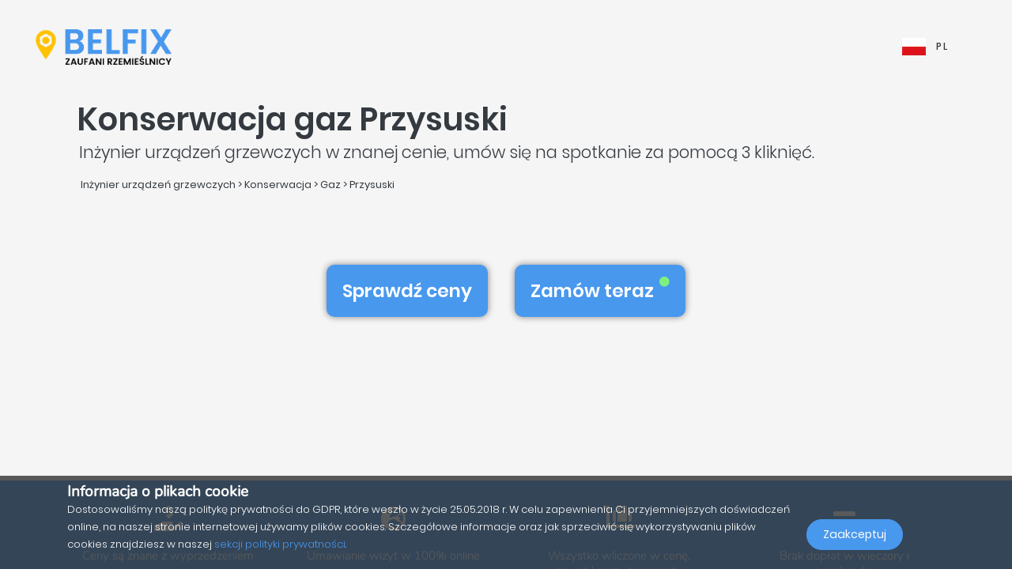

--- FILE ---
content_type: text/html; charset=UTF-8
request_url: https://belfix.pl/pl/inzynier-urzadzen-grzewczych-konserwacja-gaz/przysuski
body_size: 43652
content:
<!DOCTYPE html>
<html lang="pl">
    <head>
        <meta charset="UTF-8" />
        <title>Konserwacja gaz Przysuski | Belfix</title>
        <meta name="viewport" content="width=device-width, initial-scale=1, maximum-scale=5">
        <meta name="description" content="Z belfix znajdziesz firmę inżynier urządzeń grzewczych dla konserwacja gaz w przysuski, najlepszej cenie i bez żadnych niespodzianek.">
        <meta property="og:type" content="website">
        <meta property="og:site_name" content="Belfix">
                                        <meta name="theme-color" content="#499bea">
            <meta property="og:locale" content="pl_PL" />
            <meta property="og:type" content="article" />
            <meta property="og:title" content="Konserwacja gaz Przysuski">
            <meta property="og:description" content="Z belfix znajdziesz firmę inżynier urządzeń grzewczych dla konserwacja gaz w przysuski, najlepszej cenie i bez żadnych niespodzianek.">
            <meta property="og:url" content="https://belfix.pl/pl/inzynier-urzadzen-grzewczych-konserwacja-gaz/przysuski">
            <meta property="og:site_name" content="Belfix" />
            <meta property="og:image" content="https://belfix.pl/assets/Belfix/images/logo-mobile.png">
            <meta property="og:image:secure_url" content="https://belfix.pl/assets/Belfix/images/logo-mobile.png">
            <meta property="og:image:type" content="image/png">
            <meta property="og:image:width" content="300">
            <meta property="og:image:height" content="300">
            <meta name="twitter:card" content="summary" />
            <meta name="twitter:description" content="Z belfix znajdziesz firmę inżynier urządzeń grzewczych dla konserwacja gaz w przysuski, najlepszej cenie i bez żadnych niespodzianek." />
            <meta name="twitter:title" content="Konserwacja gaz Przysuski" />
                        <link rel="manifest" href="https://belfix.pl/belfix-manifest.json">
                                                <link rel="canonical" href="/pl/inzynier-urzadzen-grzewczych-konserwacja-gaz/przysuski">
                                    
                        <script src="//d2wy8f7a9ursnm.cloudfront.net/v6/bugsnag.min.js"></script>
        <script>window.bugsnagClient = bugsnag("f9ec138233dde3dce35c57cc005eaaf7");</script>
                
                                        <style>
                /*!
 * Bootstrap v4.3.1 (https://getbootstrap.com/)
 * Copyright 2011-2019 The Bootstrap Authors
 * Copyright 2011-2019 Twitter, Inc.
 * Licensed under MIT (https://github.com/twbs/bootstrap/blob/master/LICENSE)
 */
/*!
 * BootstrapVue Custom CSS (https://bootstrap-vue.js.org)
 */
/*!
 * Font Awesome Free 5.13.0 by @fontawesome - https://fontawesome.com
 * License - https://fontawesome.com/license/free (Icons: CC BY 4.0, Fonts: SIL OFL 1.1, Code: MIT License)
 */
/*!
 * animate.css -https://daneden.github.io/animate.css/
 * Version - 3.7.2
 * Licensed under the MIT license - http://opensource.org/licenses/MIT
 *
 * Copyright (c) 2019 Daniel Eden
 */@keyframes a{0%{transform:rotate(0)}to{transform:rotate(2turn)}}@-webkit-keyframes fa-spin{0%{-webkit-transform:rotate(0deg);transform:rotate(0deg)}to{-webkit-transform:rotate(1turn);transform:rotate(1turn)}}@keyframes fa-spin{0%{-webkit-transform:rotate(0deg);transform:rotate(0deg)}to{-webkit-transform:rotate(1turn);transform:rotate(1turn)}}@-webkit-keyframes fadeIn{0%{opacity:0}to{opacity:1}}@keyframes fadeIn{0%{opacity:0}to{opacity:1}}@-webkit-keyframes fadeInUp{0%{opacity:0;-webkit-transform:translate3d(0,100%,0);transform:translate3d(0,100%,0)}to{opacity:1;-webkit-transform:translateZ(0);transform:translateZ(0)}}@keyframes fadeInUp{0%{opacity:0;-webkit-transform:translate3d(0,100%,0);transform:translate3d(0,100%,0)}to{opacity:1;-webkit-transform:translateZ(0);transform:translateZ(0)}}:root{--blue:#007bff;--indigo:#6610f2;--purple:#6f42c1;--pink:#e83e8c;--red:#dc3545;--orange:#fd7e14;--yellow:#ffc107;--green:#28a745;--teal:#20c997;--cyan:#17a2b8;--white:#fff;--gray:#6c757d;--gray-dark:#343a40;--primary:#007bff;--secondary:#6c757d;--success:#28a745;--info:#17a2b8;--warning:#ffc107;--danger:#dc3545;--light:#f8f9fa;--dark:#343a40;--breakpoint-xs:0;--breakpoint-sm:576px;--breakpoint-md:768px;--breakpoint-lg:992px;--breakpoint-xl:1200px;--font-family-sans-serif:-apple-system,BlinkMacSystemFont,"Segoe UI",Roboto,"Helvetica Neue",Arial,"Noto Sans",sans-serif,"Apple Color Emoji","Segoe UI Emoji","Segoe UI Symbol","Noto Color Emoji";--font-family-monospace:SFMono-Regular,Menlo,Monaco,Consolas,"Liberation Mono","Courier New",monospace}*,:after,:before{box-sizing:border-box}html{font-family:sans-serif;line-height:1.15;-webkit-text-size-adjust:100%;-webkit-tap-highlight-color:transparent;scroll-behavior:smooth;height:100%}footer,nav,section{display:block}body{margin:0;font-family:-apple-system,BlinkMacSystemFont,Segoe UI,Roboto,Helvetica Neue,Arial,Noto Sans,sans-serif,Apple Color Emoji,Segoe UI Emoji,Segoe UI Symbol,Noto Color Emoji;font-size:1rem;text-align:left;background-color:#fff}[tabindex="-1"]:focus{outline:0!important}hr,p,ul{margin-bottom:1rem}hr{box-sizing:content-box;height:0;overflow:visible;margin-top:1rem;border:0;border-top:1px solid rgba(0,0,0,.1)}h1,h2,h3,h4,h5{margin-bottom:.5rem}p,ul{margin-top:0}abbr[title]{-webkit-text-decoration:underline dotted;text-decoration:underline dotted;cursor:help;border-bottom:0;-webkit-text-decoration-skip-ink:none;text-decoration-skip-ink:none}ul ul{margin-bottom:0}b,strong{font-weight:bolder}small{font-size:80%;font-weight:400}a{text-decoration:none;background-color:transparent;-webkit-transition:.5s;-o-transition:.5s;transition:.5s;color:#4898ee}a:hover{color:#0056b3;text-decoration:underline}a:not([href]):not([tabindex]),a:not([href]):not([tabindex]):focus,a:not([href]):not([tabindex]):hover{color:inherit;text-decoration:none}a:not([href]):not([tabindex]):focus{outline:0}img,svg{vertical-align:middle}img{border-style:none}svg{overflow:hidden}table{border-collapse:collapse}th{text-align:inherit}label{display:inline-block;margin-bottom:.5rem}button{border-radius:0}button:focus{outline:1px dotted;outline:5px auto -webkit-focus-ring-color}button,input,textarea{margin:0;font-family:inherit;font-size:inherit;line-height:inherit}button,input{overflow:visible}button{text-transform:none}[type=button],button{-webkit-appearance:button}[type=button]:not(:disabled),button:not(:disabled){cursor:pointer}[type=button]::-moz-focus-inner,button::-moz-focus-inner{padding:0;border-style:none}input[type=checkbox]{box-sizing:border-box;padding:0}textarea{overflow:auto;resize:vertical}[type=number]::-webkit-inner-spin-button,[type=number]::-webkit-outer-spin-button{height:auto}::-webkit-file-upload-button{font:inherit;-webkit-appearance:button}h1{font-size:2.5rem}h2{font-size:2rem}h3{font-size:1.75rem}h4{font-size:1.5rem}h5{font-size:1.25rem}.container{width:100%;padding-right:15px;padding-left:15px;margin-right:auto;margin-left:auto}@media (min-width:576px){.container{max-width:540px}}@media (min-width:768px){.container{max-width:720px}}@media (min-width:992px){.container{max-width:960px}}@media (min-width:1200px){.container{max-width:1140px}}.container-fluid{width:100%;padding-right:15px;padding-left:15px;margin-right:auto;margin-left:auto}.row{display:-ms-flexbox;display:flex;-ms-flex-wrap:wrap;flex-wrap:wrap;margin-right:-15px;margin-left:-15px}.col,.col-3,.col-4,.col-5,.col-6,.col-8,.col-10,.col-12{position:relative;width:100%;padding-right:15px;padding-left:15px}.col-auto{position:relative;padding-right:15px;padding-left:15px}.col-lg-3,.col-lg-4,.col-lg-8,.col-md-2,.col-md-3,.col-md-4,.col-md-6,.col-md-7,.col-md-8,.col-md-9,.col-md-10,.col-md-12,.col-md-auto,.col-sm-4,.col-sm-12,.col-xl-10{position:relative;width:100%;padding-right:15px;padding-left:15px}.col{-ms-flex-preferred-size:0;flex-basis:0;-ms-flex-positive:1;flex-grow:1;max-width:100%}.col-auto{-ms-flex:0 0 auto;flex:0 0 auto;width:auto;max-width:100%}.col-3{-ms-flex:0 0 25%;flex:0 0 25%;max-width:25%}.col-4{-ms-flex:0 0 33.333333%;flex:0 0 33.333333%;max-width:33.333333%}.col-5{-ms-flex:0 0 41.666667%;flex:0 0 41.666667%;max-width:41.666667%}.col-6{-ms-flex:0 0 50%;flex:0 0 50%;max-width:50%}.col-8{-ms-flex:0 0 66.666667%;flex:0 0 66.666667%;max-width:66.666667%}.col-10{-ms-flex:0 0 83.333333%;flex:0 0 83.333333%;max-width:83.333333%}.col-12{-ms-flex:0 0 100%;flex:0 0 100%;max-width:100%}@media (min-width:576px){.col-sm-4{-ms-flex:0 0 33.333333%;flex:0 0 33.333333%;max-width:33.333333%}.col-sm-12{-ms-flex:0 0 100%;flex:0 0 100%;max-width:100%}}@media (min-width:768px){.col-md-auto{-ms-flex:0 0 auto;flex:0 0 auto;width:auto;max-width:100%}.col-md-2{-ms-flex:0 0 16.666667%;flex:0 0 16.666667%;max-width:16.666667%}.col-md-3{-ms-flex:0 0 25%;flex:0 0 25%;max-width:25%}.col-md-4{-ms-flex:0 0 33.333333%;flex:0 0 33.333333%;max-width:33.333333%}.col-md-6{-ms-flex:0 0 50%;flex:0 0 50%;max-width:50%}.col-md-7{-ms-flex:0 0 58.333333%;flex:0 0 58.333333%;max-width:58.333333%}.col-md-8{-ms-flex:0 0 66.666667%;flex:0 0 66.666667%;max-width:66.666667%}.col-md-9{-ms-flex:0 0 75%;flex:0 0 75%;max-width:75%}.col-md-10{-ms-flex:0 0 83.333333%;flex:0 0 83.333333%;max-width:83.333333%}.col-md-12{-ms-flex:0 0 100%;flex:0 0 100%;max-width:100%}}@media (min-width:992px){.col-lg-3{-ms-flex:0 0 25%;flex:0 0 25%;max-width:25%}.col-lg-4{-ms-flex:0 0 33.333333%;flex:0 0 33.333333%;max-width:33.333333%}.col-lg-8{-ms-flex:0 0 66.666667%;flex:0 0 66.666667%;max-width:66.666667%}}@media (min-width:1200px){.col-xl-10{-ms-flex:0 0 83.333333%;flex:0 0 83.333333%;max-width:83.333333%}}.form-control{display:block;width:100%;height:calc(1.5em + .75rem + 2px);font-size:1rem;line-height:1.5;color:#495057;background-color:#fff;background-clip:padding-box;border-radius:.25rem;transition:border-color .15s ease-in-out,box-shadow .15s ease-in-out}@media (prefers-reduced-motion:reduce){.form-control{transition:none}}.form-control::-ms-expand{background-color:transparent;border:0}.form-control:focus{color:#495057;background-color:#fff;outline:0;box-shadow:0 0 0 .2rem rgba(0,123,255,.25)}.form-control::-webkit-input-placeholder{color:#6c757d;opacity:1}.form-control::-moz-placeholder{color:#6c757d;opacity:1}.form-control:-ms-input-placeholder,.form-control::-ms-input-placeholder{color:#6c757d;opacity:1}.form-control::placeholder{opacity:1}.form-control:disabled{background-color:#e9ecef;opacity:1}.form-control-file{display:block;width:100%}.form-control-lg{height:calc(1.5em + 1rem + 2px);padding:.5rem 1rem;font-size:1.25rem;line-height:1.5;border-radius:.3rem}#job-type .video-hero .display-t.display-t2,textarea.form-control{height:auto}.form-row{display:-ms-flexbox;display:flex;-ms-flex-wrap:wrap;flex-wrap:wrap;margin-right:-5px;margin-left:-5px}.form-row>.col,.form-row>[class*=col-]{padding-right:5px;padding-left:5px}.form-check-input{position:absolute;margin-top:.3rem;margin-left:-1.25rem}.form-check-input:disabled~.form-check-label{color:#6c757d}.form-check-label{margin-bottom:0}.btn{display:inline-block;color:#212529;text-align:center;vertical-align:middle;-webkit-user-select:none;-moz-user-select:none;-ms-user-select:none;user-select:none;background-color:transparent;border:1px solid transparent;padding:.375rem .75rem;font-size:1rem;line-height:1.5;border-radius:.25rem}@media (prefers-reduced-motion:reduce){.btn{transition:none}}.btn:hover{color:#212529;text-decoration:none}.btn:focus{box-shadow:0 0 0 .2rem rgba(0,123,255,.25)}.btn-lg{padding:.5rem 1rem;font-size:1.25rem;line-height:1.5;border-radius:.3rem}.btn-block{display:block;width:100%}.btn-block+.btn-block{margin-top:.5rem}.alert{position:relative;padding:.75rem 1.25rem;margin-bottom:1rem;border:1px solid transparent;border-radius:.25rem}.alert-warning{color:#856404;background-color:#fff3cd;border-color:#ffeeba}.close{float:right;font-size:1.5rem;font-weight:700;line-height:1;color:#000;text-shadow:0 1px 0 #fff;opacity:.5}.close:hover{color:#000;text-decoration:none}.close:not(:disabled):not(.disabled):focus,.close:not(:disabled):not(.disabled):hover{opacity:.75}button.close{padding:0;background-color:transparent;border:0;-webkit-appearance:none;-moz-appearance:none;appearance:none}.d-none{display:none!important}.d-inline-block{display:inline-block!important}.d-block{display:block!important}@media (min-width:576px){.d-sm-inline{display:inline!important}}@media (min-width:768px){.d-md-none{display:none!important}.d-md-inline{display:inline!important}.d-md-inline-block{display:inline-block!important}.d-md-block{display:block!important}}@media (min-width:992px){.d-lg-none{display:none!important}}@media (min-width:1200px){.d-xl-inline-block{display:inline-block!important}}@media (min-width:576px){.float-sm-none{float:none!important}}@media (min-width:768px){.float-md-right{float:right!important}}.position-relative{position:relative!important}.m-0{margin:0!important}.mr-0{margin-right:0!important}.ml-0{margin-left:0!important}.mt-1{margin-top:.25rem!important}.mr-1{margin-right:.25rem!important}.mt-2{margin-top:.5rem!important}.mr-2{margin-right:.5rem!important}.mb-2{margin-bottom:.5rem!important}.ml-2{margin-left:.5rem!important}.mt-3{margin-top:1rem!important}.mb-3{margin-bottom:1rem!important}.p-0{padding:0!important}.pb-0{padding-bottom:0!important}.p-1{padding:.25rem!important}.pt-1{padding-top:.25rem!important}.pb-1{padding-bottom:.25rem!important}.p-2{padding:.5rem!important}.pt-2{padding-top:.5rem!important}.pr-2{padding-right:.5rem!important}.pb-2{padding-bottom:.5rem!important}.pl-2{padding-left:.5rem!important}.p-3{padding:1rem!important}.pr-3{padding-right:1rem!important}.pl-3{padding-left:1rem!important}.p-4{padding:1.5rem!important}.pt-4{padding-top:1.5rem!important}.pb-4{padding-bottom:1.5rem!important}.pb-5{padding-bottom:3rem!important}.pl-5{padding-left:3rem!important}.mr-auto{margin-right:auto!important}.ml-auto{margin-left:auto!important}@media (min-width:768px){.p-md-0{padding:0!important}}.text-left{text-align:left!important}.text-right{text-align:right!important}.text-center{text-align:center!important}@media (min-width:768px){.text-md-center{text-align:center!important}}@media (min-width:1200px){.text-xl-center{text-align:center!important}}.text-white{color:#fff!important}.text-dark{color:#343a40!important}a.text-dark:focus,a.text-dark:hover{color:#121416!important}.multiselect__spinner{position:absolute;right:1px;top:1px;width:48px;height:35px;background:#fff;display:block}.multiselect__spinner:after,.multiselect__spinner:before{position:absolute;content:"";top:50%;left:50%;margin:-8px 0 0 -8px;width:16px;height:16px;border-radius:100%;border:2px solid transparent;border-top-color:#41b883;box-shadow:0 0 0 1px transparent;animation:a 2.4s cubic-bezier(.41,.26,.2,.62);animation-iteration-count:infinite}.multiselect__spinner:after{animation:a 2.4s cubic-bezier(.51,.09,.21,.8)}.multiselect,.multiselect__input,.multiselect__single{font-family:inherit;font-size:16px;-ms-touch-action:manipulation;touch-action:manipulation}.multiselect{box-sizing:content-box;display:block;position:relative;width:100%;min-height:40px;text-align:left;color:#35495e}.multiselect *{box-sizing:border-box}.multiselect:focus{outline:0}.multiselect__input{padding:0 0 0 5px;margin-bottom:8px}.multiselect__input,.multiselect__single{position:relative;display:inline-block;min-height:20px;line-height:20px;border:0;border-radius:5px;background:#fff;width:100%;transition:border .1s ease;box-sizing:border-box;vertical-align:top}.multiselect__input:-ms-input-placeholder{color:#35495e}.multiselect__input::placeholder{color:#35495e}.multiselect__input:hover,.multiselect__single:hover{border-color:#cfcfcf}.multiselect__input:focus,.multiselect__single:focus{border-color:#a8a8a8;outline:0}.multiselect__single{padding:0 0 0 5px;margin-bottom:8px}.multiselect__tags-wrap{display:inline}.multiselect__tags{min-height:40px;display:block;padding:8px 40px 0 8px;border-radius:5px;border:1px solid #e8e8e8;background:#fff;font-size:14px}.multiselect__select{line-height:16px;box-sizing:border-box;display:block;margin:0;text-decoration:none;cursor:pointer;position:absolute;width:40px;height:38px;right:1px;top:1px;padding:4px 8px;text-align:center;transition:transform .2s ease}.multiselect__select:before{position:relative;right:0;top:65%;color:#999;margin-top:4px;border-color:#999 transparent transparent;border-style:solid;border-width:5px 5px 0;content:""}.multiselect__placeholder{color:#adadad;display:inline-block;margin-bottom:10px;padding-top:2px}.multiselect__content-wrapper{position:absolute;display:block;background:#fff;width:100%;max-height:240px;overflow:auto;border:1px solid #e8e8e8;border-top:none;border-bottom-left-radius:5px;border-bottom-right-radius:5px;z-index:1;-webkit-overflow-scrolling:touch}.multiselect__content{list-style:none;display:inline-block;padding:0;margin:0;min-width:100%;vertical-align:top}.multiselect__content::webkit-scrollbar{display:none}.multiselect__element{display:block}.multiselect__option{display:block;padding:12px;min-height:40px;line-height:16px;text-decoration:none;text-transform:none;vertical-align:middle;position:relative;cursor:pointer;white-space:nowrap}.multiselect__option:after{top:0;right:0;position:absolute;line-height:40px;padding-right:12px;padding-left:20px;font-size:13px}.multiselect__option--highlight{background:#41b883;outline:0;color:#fff}.multiselect__option--highlight:after{content:attr(data-select);background:#41b883;color:#fff}@font-face{font-family:Poppins;font-style:normal;font-display:swap;font-weight:300;src:local("Poppins Light"),local("Poppins-Light"),url(https://fonts.gstatic.com/s/poppins/v5/pxiByp8kv8JHgFVrLDz8Z11lFd2JQEl8qw.woff2) format("woff2");unicode-range:U+0900-097f,U+1cd0-1cf6,U+1cf8-1cf9,U+200c-200d,U+20a8,U+20b9,U+25cc,U+a830-a839,U+a8e0-a8fb}@font-face{font-family:Poppins;font-style:normal;font-display:swap;font-weight:300;src:local("Poppins Light"),local("Poppins-Light"),url(https://fonts.gstatic.com/s/poppins/v5/pxiByp8kv8JHgFVrLDz8Z1JlFd2JQEl8qw.woff2) format("woff2");unicode-range:U+0100-024f,U+0259,U+1e??,U+2020,U+20a0-20ab,U+20ad-20cf,U+2113,U+2c60-2c7f,U+a720-a7ff}@font-face{font-family:Poppins;font-style:normal;font-display:swap;font-weight:300;src:local("Poppins Light"),local("Poppins-Light"),url(https://fonts.gstatic.com/s/poppins/v5/pxiByp8kv8JHgFVrLDz8Z1xlFd2JQEk.woff2) format("woff2");unicode-range:U+00??,U+0131,U+0152-0153,U+02bb-02bc,U+02c6,U+02da,U+02dc,U+2000-206f,U+2074,U+20ac,U+2122,U+2191,U+2193,U+2212,U+2215,U+feff,U+fffd}@font-face{font-family:Poppins;font-style:normal;font-display:swap;font-weight:400;src:local("Poppins Regular"),local("Poppins-Regular"),url(https://fonts.gstatic.com/s/poppins/v5/pxiEyp8kv8JHgFVrJJbecnFHGPezSQ.woff2) format("woff2");unicode-range:U+0900-097f,U+1cd0-1cf6,U+1cf8-1cf9,U+200c-200d,U+20a8,U+20b9,U+25cc,U+a830-a839,U+a8e0-a8fb}@font-face{font-family:Poppins;font-style:normal;font-display:swap;font-weight:400;src:local("Poppins Regular"),local("Poppins-Regular"),url(https://fonts.gstatic.com/s/poppins/v5/pxiEyp8kv8JHgFVrJJnecnFHGPezSQ.woff2) format("woff2");unicode-range:U+0100-024f,U+0259,U+1e??,U+2020,U+20a0-20ab,U+20ad-20cf,U+2113,U+2c60-2c7f,U+a720-a7ff}@font-face{font-family:Poppins;font-style:normal;font-display:swap;font-weight:400;src:local("Poppins Regular"),local("Poppins-Regular"),url(https://fonts.gstatic.com/s/poppins/v5/pxiEyp8kv8JHgFVrJJfecnFHGPc.woff2) format("woff2");unicode-range:U+00??,U+0131,U+0152-0153,U+02bb-02bc,U+02c6,U+02da,U+02dc,U+2000-206f,U+2074,U+20ac,U+2122,U+2191,U+2193,U+2212,U+2215,U+feff,U+fffd}@font-face{font-family:Poppins;font-style:normal;font-display:swap;font-weight:500;src:local("Poppins Medium"),local("Poppins-Medium"),url(https://fonts.gstatic.com/s/poppins/v5/pxiByp8kv8JHgFVrLGT9Z11lFd2JQEl8qw.woff2) format("woff2");unicode-range:U+0900-097f,U+1cd0-1cf6,U+1cf8-1cf9,U+200c-200d,U+20a8,U+20b9,U+25cc,U+a830-a839,U+a8e0-a8fb}@font-face{font-family:Poppins;font-style:normal;font-display:swap;font-weight:500;src:local("Poppins Medium"),local("Poppins-Medium"),url(https://fonts.gstatic.com/s/poppins/v5/pxiByp8kv8JHgFVrLGT9Z1JlFd2JQEl8qw.woff2) format("woff2");unicode-range:U+0100-024f,U+0259,U+1e??,U+2020,U+20a0-20ab,U+20ad-20cf,U+2113,U+2c60-2c7f,U+a720-a7ff}@font-face{font-family:Poppins;font-style:normal;font-display:swap;font-weight:500;src:local("Poppins Medium"),local("Poppins-Medium"),url(https://fonts.gstatic.com/s/poppins/v5/pxiByp8kv8JHgFVrLGT9Z1xlFd2JQEk.woff2) format("woff2");unicode-range:U+00??,U+0131,U+0152-0153,U+02bb-02bc,U+02c6,U+02da,U+02dc,U+2000-206f,U+2074,U+20ac,U+2122,U+2191,U+2193,U+2212,U+2215,U+feff,U+fffd}@font-face{font-family:Poppins;font-style:normal;font-display:swap;font-weight:600;src:local("Poppins SemiBold"),local("Poppins-SemiBold"),url(https://fonts.gstatic.com/s/poppins/v5/pxiByp8kv8JHgFVrLEj6Z11lFd2JQEl8qw.woff2) format("woff2");unicode-range:U+0900-097f,U+1cd0-1cf6,U+1cf8-1cf9,U+200c-200d,U+20a8,U+20b9,U+25cc,U+a830-a839,U+a8e0-a8fb}@font-face{font-family:Poppins;font-style:normal;font-display:swap;font-weight:600;src:local("Poppins SemiBold"),local("Poppins-SemiBold"),url(https://fonts.gstatic.com/s/poppins/v5/pxiByp8kv8JHgFVrLEj6Z1JlFd2JQEl8qw.woff2) format("woff2");unicode-range:U+0100-024f,U+0259,U+1e??,U+2020,U+20a0-20ab,U+20ad-20cf,U+2113,U+2c60-2c7f,U+a720-a7ff}@font-face{font-family:Poppins;font-style:normal;font-display:swap;font-weight:600;src:local("Poppins SemiBold"),local("Poppins-SemiBold"),url(https://fonts.gstatic.com/s/poppins/v5/pxiByp8kv8JHgFVrLEj6Z1xlFd2JQEk.woff2) format("woff2");unicode-range:U+00??,U+0131,U+0152-0153,U+02bb-02bc,U+02c6,U+02da,U+02dc,U+2000-206f,U+2074,U+20ac,U+2122,U+2191,U+2193,U+2212,U+2215,U+feff,U+fffd}@font-face{font-family:Nunito;font-style:normal;font-display:swap;font-weight:200;src:local("Nunito ExtraLight"),local("Nunito-ExtraLight"),url(https://fonts.gstatic.com/s/nunito/v9/XRXW3I6Li01BKofA-seUbuvIWzgPDEtj.woff2) format("woff2");unicode-range:U+0102-0103,U+0110-0111,U+1ea0-1ef9,U+20ab}@font-face{font-family:Nunito;font-style:normal;font-display:swap;font-weight:200;src:local("Nunito ExtraLight"),local("Nunito-ExtraLight"),url(https://fonts.gstatic.com/s/nunito/v9/XRXW3I6Li01BKofA-seUb-vIWzgPDEtj.woff2) format("woff2");unicode-range:U+0100-024f,U+0259,U+1e??,U+2020,U+20a0-20ab,U+20ad-20cf,U+2113,U+2c60-2c7f,U+a720-a7ff}@font-face{font-family:Nunito;font-style:normal;font-display:swap;font-weight:200;src:local("Nunito ExtraLight"),local("Nunito-ExtraLight"),url(https://fonts.gstatic.com/s/nunito/v9/XRXW3I6Li01BKofA-seUYevIWzgPDA.woff2) format("woff2");unicode-range:U+00??,U+0131,U+0152-0153,U+02bb-02bc,U+02c6,U+02da,U+02dc,U+2000-206f,U+2074,U+20ac,U+2122,U+2191,U+2193,U+2212,U+2215,U+feff,U+fffd}@font-face{font-family:Nunito;font-style:normal;font-display:swap;font-weight:300;src:local("Nunito Light"),local("Nunito-Light"),url(https://fonts.gstatic.com/s/nunito/v9/XRXW3I6Li01BKofAnsSUbuvIWzgPDEtj.woff2) format("woff2");unicode-range:U+0102-0103,U+0110-0111,U+1ea0-1ef9,U+20ab}@font-face{font-family:Nunito;font-style:normal;font-display:swap;font-weight:300;src:local("Nunito Light"),local("Nunito-Light"),url(https://fonts.gstatic.com/s/nunito/v9/XRXW3I6Li01BKofAnsSUb-vIWzgPDEtj.woff2) format("woff2");unicode-range:U+0100-024f,U+0259,U+1e??,U+2020,U+20a0-20ab,U+20ad-20cf,U+2113,U+2c60-2c7f,U+a720-a7ff}@font-face{font-family:Nunito;font-style:normal;font-display:swap;font-weight:300;src:local("Nunito Light"),local("Nunito-Light"),url(https://fonts.gstatic.com/s/nunito/v9/XRXW3I6Li01BKofAnsSUYevIWzgPDA.woff2) format("woff2");unicode-range:U+00??,U+0131,U+0152-0153,U+02bb-02bc,U+02c6,U+02da,U+02dc,U+2000-206f,U+2074,U+20ac,U+2122,U+2191,U+2193,U+2212,U+2215,U+feff,U+fffd}@font-face{font-family:Nunito;font-style:normal;font-display:swap;font-weight:400;src:local("Nunito Regular"),local("Nunito-Regular"),url(https://fonts.gstatic.com/s/nunito/v9/XRXV3I6Li01BKofIOuaBTMnFcQIG.woff2) format("woff2");unicode-range:U+0102-0103,U+0110-0111,U+1ea0-1ef9,U+20ab}@font-face{font-family:Nunito;font-style:normal;font-display:swap;font-weight:400;src:local("Nunito Regular"),local("Nunito-Regular"),url(https://fonts.gstatic.com/s/nunito/v9/XRXV3I6Li01BKofIO-aBTMnFcQIG.woff2) format("woff2");unicode-range:U+0100-024f,U+0259,U+1e??,U+2020,U+20a0-20ab,U+20ad-20cf,U+2113,U+2c60-2c7f,U+a720-a7ff}@font-face{font-family:Nunito;font-style:normal;font-display:swap;font-weight:400;src:local("Nunito Regular"),local("Nunito-Regular"),url(https://fonts.gstatic.com/s/nunito/v9/XRXV3I6Li01BKofINeaBTMnFcQ.woff2) format("woff2");unicode-range:U+00??,U+0131,U+0152-0153,U+02bb-02bc,U+02c6,U+02da,U+02dc,U+2000-206f,U+2074,U+20ac,U+2122,U+2191,U+2193,U+2212,U+2215,U+feff,U+fffd}.fa,.fab,.far,.fas{-moz-osx-font-smoothing:grayscale;-webkit-font-smoothing:antialiased;display:inline-block;font-style:normal;font-variant:normal;text-rendering:auto;line-height:1}.fa-2x{font-size:2em}.fa-5x{font-size:5em}.fa-7x{font-size:7em}.fa-spin{-webkit-animation:fa-spin 2s linear infinite;animation:fa-spin 2s linear infinite}:root .fa-flip-both,:root .fa-flip-horizontal,:root .fa-flip-vertical,:root .fa-rotate-90,:root .fa-rotate-180,:root .fa-rotate-270{-webkit-filter:none;filter:none}.fa-angle-down:before{content:"\F107"}.fa-angle-right:before{content:"\F105"}.fa-briefcase:before{content:"\F0B1"}.fa-building:before{content:"\F1AD"}.fa-check-circle:before{content:"\F058"}.fa-chevron-right:before{content:"\F054"}.fa-circle:before{content:"\F111"}.fa-circle-notch:before{content:"\F1CE"}.fa-city:before{content:"\F64F"}.fa-equals:before{content:"\F52C"}.fa-exclamation-triangle:before{content:"\F071"}.fa-facebook-square:before{content:"\F082"}.fa-globe-europe:before{content:"\F7A2"}.fa-hand-holding-usd:before{content:"\F4C0"}.fa-luggage-cart:before{content:"\F59D"}.fa-map-marked:before{content:"\F59F"}.fa-question-circle:before{content:"\F059"}.fa-shopping-basket:before{content:"\F291"}.fa-sliders-h:before{content:"\F1DE"}.fa-smile:before{content:"\F118"}.fa-spinner:before{content:"\F110"}.fa-star:before{content:"\F005"}.fa-ticket-alt:before{content:"\F3FF"}.fa-times:before{content:"\F00D"}.fa-times-circle:before{content:"\F057"}.fa-toolbox:before{content:"\F552"}.fa-tools:before{content:"\F7D9"}.fa-user:before{content:"\F007"}.fa-user-tie:before{content:"\F508"}.fa-wrench:before{content:"\F0AD"}@font-face{font-family:Font Awesome\ 5 Brands;font-style:normal;font-weight:400;font-display:block;src:url(/build/fonts/fa-brands-400.c1868c95.eot);src:url(/build/fonts/fa-brands-400.c1868c95.eot?#iefix) format("embedded-opentype"),url(/build/fonts/fa-brands-400.a06da7f0.woff2) format("woff2"),url(/build/fonts/fa-brands-400.ec3cfdde.woff) format("woff"),url(/build/fonts/fa-brands-400.13685372.ttf) format("truetype"),url(/build/images/fa-brands-400.0cb5a5c0.svg#fontawesome) format("svg")}.fa,.fab,.far,.fas{font-family:Font Awesome\ 5 Brands;font-weight:400}@font-face{font-family:Font Awesome\ 5 Free;font-style:normal;font-weight:400;font-display:block;src:url(/build/fonts/fa-regular-400.261d666b.eot);src:url(/build/fonts/fa-regular-400.261d666b.eot?#iefix) format("embedded-opentype"),url(/build/fonts/fa-regular-400.c20b5b73.woff2) format("woff2"),url(/build/fonts/fa-regular-400.f89ea91e.woff) format("woff"),url(/build/fonts/fa-regular-400.db78b935.ttf) format("truetype"),url(/build/images/fa-regular-400.89ffa3ab.svg#fontawesome) format("svg")}.fa,.far,.fas{font-family:Font Awesome\ 5 Free}@font-face{font-family:Font Awesome\ 5 Free;font-style:normal;font-weight:900;font-display:block;src:url(/build/fonts/fa-solid-900.a0369ea5.eot);src:url(/build/fonts/fa-solid-900.a0369ea5.eot?#iefix) format("embedded-opentype"),url(/build/fonts/fa-solid-900.b15db15f.woff2) format("woff2"),url(/build/fonts/fa-solid-900.bea989e8.woff) format("woff"),url(/build/fonts/fa-solid-900.1ab236ed.ttf) format("truetype"),url(/build/images/fa-solid-900.ec763292.svg#fontawesome) format("svg")}.fa,.fas{font-weight:900}.fadeIn{-webkit-animation-name:fadeIn;animation-name:fadeIn}.fadeInUp{-webkit-animation-name:fadeInUp;animation-name:fadeInUp}.animated{-webkit-animation-duration:1s;animation-duration:1s;-webkit-animation-fill-mode:both;animation-fill-mode:both}.animated.fast{-webkit-animation-duration:.8s;animation-duration:.8s}.animated.faster{-webkit-animation-duration:.5s;animation-duration:.5s}@media (prefers-reduced-motion:reduce),(print){.animated{-webkit-animation-duration:1ms!important;animation-duration:1ms!important;-webkit-transition-duration:1ms!important;transition-duration:1ms!important;-webkit-animation-iteration-count:1!important;animation-iteration-count:1!important}}body{font-family:Poppins,Arial,sans-serif;font-weight:300;font-size:16px;line-height:2;color:grey;background:#f5f5f5}#page,body{height:100%}#page{position:relative;overflow-x:hidden;width:100%;-webkit-transition:.5s;-o-transition:.5s;transition:.5s}a:hover{outline:0;text-decoration:none}a:active{color:#4aca85}a:active,a:focus{outline:0;text-decoration:none}p{margin-bottom:20px}h1,h2,h3,h4,h5{color:#303133;font-family:Nunito,sans-serif;font-weight:400;margin:0 0 20px;line-height:1.3}::-webkit-selection{background:#4aca85}::-moz-selection{background:#4aca85}::selection{background:#4aca85}.colorlib-nav{position:absolute;top:0;left:0;right:0;margin:0 auto}@media screen and (max-width:1080px){.colorlib-nav{margin:0}}.colorlib-nav .top-menu{padding:30px}@media screen and (max-width:1080px){.colorlib-nav .top-menu{padding:28px 1em}}.colorlib-nav #colorlib-logo,.colorlib-nav ul li{font-size:20px;padding:0;text-transform:uppercase;font-weight:700}#checkout #services .services .desc h3,#checkout #services .services .icon i,#job-type #services .services .desc h3,#job-type #services .services .icon i,.colorlib-nav #colorlib-logo a,.colorlib-nav ul li a:hover{color:#fff}@media screen and (max-width:1080px){.colorlib-nav .menu-1{display:none}}#colorlib-offcanvas ul{padding:0;margin:0}.colorlib-nav ul{margin:0}.colorlib-nav ul li{padding:8px 0;margin:0;list-style:none;display:inline;font-weight:500;font-size:12px;letter-spacing:2px}.colorlib-nav ul li a{position:relative;padding:20px 12px;-webkit-transition:.5s;-o-transition:.5s;transition:.5s}.video-hero{background-size:cover;position:relative;background-repeat:no-repeat;z-index:0}@media screen and (max-width:1080px){.video-hero{heifght:inherit;padding:3em 0}}.video-hero .overlay{position:absolute;top:0;bottom:0;left:0;right:0;opacity:.95;background:#499bea;background:-moz-linear-gradient(-45deg,#499bea 0,#798eea 100%);background:-webkit-gradient(left top,right bottom,color-stop(0,#499bea),color-stop(100%,#798eea));background:-webkit-linear-gradient(-45deg,#499bea,#798eea);background:-o-linear-gradient(-45deg,#499bea 0,#798eea 100%);background:-ms-linear-gradient(-45deg,#499bea 0,#798eea 100%);background:-webkit-linear-gradient(315deg,#499bea,#798eea);background:-o-linear-gradient(315deg,#499bea 0,#798eea 100%);background:linear-gradient(135deg,#499bea,#798eea);filter:progid:DXImageTransform.Microsoft.gradient(startColorstr="#499bea",endColorstr="#798eea",GradientType=1);z-index:1}.video-hero .display-t{display:table;height:700px;width:100%;position:relative;z-index:2}@media screen and (max-width:1080px){.video-hero .display-t{height:600px}}.video-hero .display-t.display-t2{height:500px}.video-hero .display-tc{display:table-cell;vertical-align:middle}.video-hero .display-tc h1,.video-hero .display-tc h2{color:#fff;font-size:60px;margin-bottom:20px;font-weight:300}@media screen and (max-width:1080px){.video-hero .display-tc h2{font-size:34px}}.video-hero .display-tc p{font-family:Nunito,sans-serif;color:#fff;font-weight:200;font-size:30px}.video-hero .display-tc p.breadcrumbs{font-size:14px}.video-hero .display-tc p.breadcrumbs span{padding-right:10px;color:hsla(0,0%,100%,.5)}.colorlib-nav ul li a,.video-hero .display-tc p.breadcrumbs span a{color:hsla(0,0%,100%,.9)}.video-hero .display-tc .btn-custom{font-size:16px}.colorlib-services{clear:both}.services{margin-bottom:2em;position:relative;z-index:0;padding:0 1em}@media screen and (max-width:1080px){.services{margin-bottom:3em}}.services .icon{position:relative;margin-bottom:15px;display:inline-block}.services .icon i{font-size:2em;color:#798eea;z-index:1}.form-control,.services .desc h3{font-size:26px;font-weight:300}.form-control{-moz-box-shadow:none;-ms-box-shadow:none;-o-box-shadow:none;border:1px solid #f0f0f0;font-size:16px!important;-webkit-border-radius:0;-moz-border-radius:0;-ms-border-radius:0;border-radius:0}.form-control,.form-control:active,.form-control:focus{-webkit-box-shadow:none;box-shadow:none;background:#fff}.form-control:active,.form-control:focus{border:1px solid #e6e6e6}input[type=email],input[type=file],input[type=number],input[type=text]{height:50px}#colorlib-footer{background:#303133;color:hsla(0,0%,100%,.6)!important}#colorlib-footer .colorlib-widget p{font-size:13px}@media screen and (max-width:1080px){#colorlib-footer .colorlib-widget{margin-bottom:40px;width:100%;float:left}}#colorlib-offcanvas{position:absolute;z-index:1901;width:270px;background:#1a1a1a;right:0;top:0;bottom:0;padding:75px 40px 40px;overflow-y:auto;display:none;-moz-transform:translateX(270px);-webkit-transform:translateX(270px);-ms-transform:translateX(270px);-o-transform:translateX(270px);transform:translateX(270px);-webkit-transition:.5s;-o-transition:.5s;transition:.5s}@media screen and (max-width:1080px){#colorlib-offcanvas{display:block}}#colorlib-offcanvas a{color:hsla(0,0%,100%,.5)}#colorlib-offcanvas a:hover{color:hsla(0,0%,100%,.8)}#colorlib-offcanvas ul li{padding:0;margin:0;list-style:none}.colorlib-nav-toggle{cursor:pointer;text-decoration:none;top:1.2em!important;position:absolute;right:0;padding:6px 0 0;margin:0 auto;display:none;height:44px;width:44px;z-index:2001;border-bottom:none!important}.colorlib-nav-toggle:active,.colorlib-nav-toggle:focus,.colorlib-nav-toggle:hover{outline:0;border-bottom:none!important}.colorlib-nav-toggle i,.colorlib-nav-toggle i:after,.colorlib-nav-toggle i:before{width:25px;height:2px;background:#252525;-webkit-transition:all .2s ease-out;-o-transition:all .2s ease-out;transition:all .2s ease-out}.colorlib-nav-toggle i{position:relative;display:inline-block;color:#252525;font:700 14px/.4 Helvetica;text-transform:uppercase;text-indent:-55px}.colorlib-nav-toggle i:after,.colorlib-nav-toggle i:before{content:"";position:absolute;left:0}.colorlib-nav-toggle.colorlib-nav-white>i{color:#fff;background:#fff}.colorlib-nav-toggle.colorlib-nav-white>i:after,.colorlib-nav-toggle.colorlib-nav-white>i:before{background:#fff}.colorlib-nav-toggle i:before{top:-7px}.colorlib-nav-toggle i:after{bottom:-7px}.colorlib-nav-toggle:hover i:before{top:-10px}.colorlib-nav-toggle:hover i:after{bottom:-10px}@media screen and (max-width:1080px){.colorlib-nav-toggle{display:block}}.btn{margin-right:4px;margin-bottom:4px;font-size:14px;font-weight:400;-webkit-border-radius:30px;-moz-border-radius:30px;-ms-border-radius:30px;border-radius:30px;-webkit-transition:.5s;-o-transition:.5s;transition:.5s;padding:8px 20px}.btn.btn-lg{padding:18px 36px!important}.btn:active,.btn:focus,.btn:hover{-webkit-box-shadow:none!important;box-shadow:none!important;outline:0!important}.row-pb-lg{padding-bottom:7em!important}.f32 .flag{display:inline-block;height:32px;width:32px;vertical-align:text-top;line-height:32px;background:url(/build/images/flags32.2e6ce38f.png) no-repeat}.f32 .ad{background-position:0 -704px}.f32 .al{background-position:0 -864px}.f32 .at{background-position:0 -1056px}.f32 .ba{background-position:0 -1216px}.f32 .be{background-position:0 -1312px}.f32 .bg{background-position:0 -1376px}.f32 .by{background-position:0 -1728px}.f32 .cy{background-position:0 -2240px}.f32 .cz{background-position:0 -2272px}.f32 .de{background-position:0 -2304px}.f32 .dk{background-position:0 -2368px}.f32 .ee{background-position:0 -2528px}.f32 .es{background-position:0 -2656px}.f32 .fi{background-position:0 -2720px}.f32 .fr{background-position:0 -2848px}.f32 .gb{background-position:0 -2912px}.f32 .gr{background-position:0 -3264px}.f32 .hr{background-position:0 -3488px}.f32 .hu{background-position:0 -3552px}.f32 .ie{background-position:0 -3616px}.f32 .is{background-position:0 -3808px}.f32 .it{background-position:0 -3840px}.f32 .li{background-position:0 -4448px}.f32 .lt{background-position:0 -4576px}.f32 .lu{background-position:0 -4608px}.f32 .lv{background-position:0 -4640px}.f32 .md{background-position:0 -4736px}.f32 .me{background-position:0 -4768px}.f32 .mk{background-position:0 -4864px}.f32 .mt{background-position:0 -5120px}.f32 .nl{background-position:0 -5504px}.f32 .no{background-position:0 -5536px}.f32 .pl{background-position:0 -5888px}.f32 .pt{background-position:0 -5984px}.f32 .ro{background-position:0 -6144px}.f32 .rs{background-position:0 -6176px}.f32 .ru{background-position:0 -6208px}.f32 .se{background-position:0 -6400px}.f32 .si{background-position:0 -6464px}.f32 .sk{background-position:0 -6496px}.f32 .ua{background-position:0 -7264px}.multiselect .multiselect__element .multiselect__option.multiselect__option--highlight:after{background:0 0!important;color:#35495e}.multiselect .multiselect__tags{height:fit-content}.vue-slider-rail{background-color:#ccc;border-radius:15px}.vue-slider-process{background-color:#3498db;border-radius:15px}.vue-slider-dot-handle{cursor:pointer;width:100%;height:100%;border-radius:50%;background-color:#fff;box-sizing:border-box;box-shadow:.5px .5px 2px 1px rgba(0,0,0,.32)}.vue-slider-dot-tooltip-inner{font-size:14px;white-space:nowrap;padding:2px 5px;min-width:20px;text-align:center;color:#fff;border-radius:5px;border-color:#3498db;background-color:#3498db;box-sizing:content-box}.vue-slider-dot-tooltip-inner:after{content:"";position:absolute}.vue-slider-dot-tooltip-inner-top:after{top:100%;left:50%;transform:translate(-50%);height:0;width:0;border:5px solid transparent;border-top-color:inherit}.form-control::placeholder,input[type=email]::placeholder,input[type=number]::placeholder,input[type=text]::placeholder,textarea::placeholder{color:#b6b6b6}input[type=number]{-moz-appearance:textfield}input[type=number]::-webkit-inner-spin-button,input[type=number]::-webkit-outer-spin-button{-webkit-appearance:none;margin:0}input[type=file]{padding:1rem 1rem 4rem!important}a:focus,a:hover{color:#5093eb}label.form-check-label{position:relative}label.form-check-label input[type=checkbox].form-check-input{position:absolute;opacity:0;cursor:pointer;height:0;width:0}label.form-check-label .form-check-input-check-mark{position:absolute;top:calc(50% - 13px);left:.75rem;height:25px;width:25px;background-color:#fff;border:1px solid #ccc;box-shadow:inset 0 0 5px 1px #eee}label.form-check-label .form-check-input-check-mark:after{content:"";position:absolute;display:none;left:9px;top:5px;width:6px;height:13px;border:solid #fff;border-width:0 3px 3px 0;-webkit-transform:rotate(45deg);-ms-transform:rotate(45deg);transform:rotate(45deg)}label.form-check-label input[type=checkbox].form-check-input:checked~.form-check-input-check-mark{background-color:#4898ee;box-shadow:none}label.form-check-label input[type=checkbox].form-check-input:checked~.form-check-input-check-mark:after{display:block}::-webkit-selection{color:inherit;background:#accef7}::-moz-selection{color:inherit;background:#b4d5ff}::selection{color:inherit;background:#b4d5ff}.colorlib-nav ul li,span.nobr{white-space:nowrap!important}.colorlib-nav{z-index:999}.colorlib-nav #colorlib-logo{width:250px;margin:7px 0 0}.colorlib-nav #colorlib-logo a{position:static}.colorlib-nav #colorlib-logo a img{display:inline-block;width:auto;height:45px;position:absolute;top:7px}.colorlib-nav ul{padding:5px 0 0}#colorlib-offcanvas ul.mobileMenu a{padding:10px 0;display:inline-block;color:hsla(0,0%,100%,.75)}#mobileMenuOffset{display:none}@media (max-width:768px){.colorlib-nav .top-menu{padding:14px .5em}.colorlib-nav-toggle{top:0!important}}.colorlib-nav ul.languagepicker{display:inline-block;padding:0;width:60px;height:40px;overflow:hidden;transition:all .3s ease;margin:5px 50px 10px 20px;vertical-align:top;float:right;max-width:75px}.colorlib-nav ul.languagepicker:hover{height:135px}.colorlib-nav ul.languagepicker a{color:#000;text-decoration:none;text-transform:uppercase;padding:0}.colorlib-nav ul.languagepicker li{line-height:15px;width:60px;display:inline-block!important;padding:0}.colorlib-nav ul.languagepicker li>span{cursor:default;position:relative;width:60px;padding:0;display:inline-block;text-align:left}.colorlib-nav ul.languagepicker a:first-child li{border:0}.colorlib-nav ul.languagepicker li>span ul.f32{padding:0;margin:0;text-align:left;display:inline-block}.colorlib-nav ul.languagepicker li>span ul.f32 li.flag{width:32px}.colorlib-nav ul.languagepicker li>span>span{position:absolute;right:0;top:8px}#colorlib-offcanvas .languagepicker,#colorlib-offcanvas .languagepicker:hover{height:auto;width:100%;float:none;max-width:none;border:0;border-top:1px solid grey;padding:20px 0 0}#colorlib-offcanvas .languagepicker li{display:inline-block;margin-left:15px}#colorlib-offcanvas .languagepicker li:first-child,ul.footer-language-selector li:first-child,ul.footer-links li:first-child{margin-left:0}#colorlib-offcanvas .languagepicker li:hover{border-bottom:1px solid hsla(0,0%,100%,.5)}#colorlib-offcanvas .languagepicker li a{color:hsla(0,0%,100%,.75)}#cookie_message{position:fixed;bottom:0;background:rgba(48,49,51,.8);z-index:999;display:none}#cookie_message h3{font-size:19px;margin:0;font-weight:900}#cookie_message p{font-size:13px;line-height:1.4pc}#app,#colorlib-footer,#cookie_message .accept,#jobTypeApp{position:relative}#cookie_message .accept button{position:absolute;left:0;bottom:20px}@media (max-width:1200px){#cookie_message p{line-height:1pc;margin-bottom:10px}#cookie_message .accept button{bottom:30px}}@media (max-width:991px){#cookie_message .accept button{bottom:40px}}@media (max-width:768px){#cookie_message .container{max-width:100%}#cookie_message .accept button{position:static;margin-bottom:20px}}#colorlib-footer{padding-top:2em;z-index:9}#colorlib-footer #footer-logo{width:250px}#colorlib-footer #footer-logo a{font-family:Poppins,Arial,sans-serif;line-height:2;position:relative;color:#fff;text-transform:uppercase;font-weight:700;display:block}#colorlib-footer #footer-logo a img{display:inline-block;width:auto;height:45px;position:absolute;top:0}#colorlib-footer ul.footer-social-platforms{display:inline-block;padding-left:5px;margin-left:5px;margin-bottom:0}#colorlib-footer ul.footer-social-platforms li{display:inline-block;margin:0}#colorlib-footer ul.footer-social-platforms li a{font-size:22px}#colorlib-footer ul.footer-social-platforms li a.facebook i{vertical-align:-2px}#colorlib-footer .col-md-9{text-align:right}p.footer-copyright{text-align:right;margin-bottom:10px}ul.footer-language-selector,ul.footer-links{text-align:right;padding-top:0;display:inline}ul.footer-language-selector{padding-left:5px;margin-left:5px}ul.footer-language-selector li,ul.footer-links li{display:inline-block;margin-left:5px}ul.footer-language-selector a.language_flag{color:#fff;font-size:11px;vertical-align:1px}ul.footer-language-selector a.language_flag img{width:20px;height:auto;vertical-align:-5px;margin-right:5px}ul.footer-links li a{color:#fff;font-size:13px}ul.footer-links li a:hover{color:#288def}footer#colorlib-footer .trustpilot-widget{margin:0 auto}@media (max-width:991px){ul.footer-language-selector{display:block;border:0;margin-top:10px}}@media (max-width:768px){#colorlib-footer #footer-logo-slogan-widget{margin-bottom:20px}#colorlib-footer #footer-logo{width:147px;height:50px;margin:0 auto}#colorlib-footer #footer-logo a img{left:-10px}#colorlib-footer ul.footer-social-platforms{width:100%;text-align:center}#colorlib-footer div.col-md-9{margin-bottom:0}#footer-logo,p.footer-copyright{text-align:center}ul.footer-language-selector,ul.footer-links{text-align:center;padding-left:0;display:block}}.colorlib-services{padding:4em 0}.btn:disabled{opacity:.65;cursor:not-allowed;border:1px solid #c5c5c5!important}.btn:disabled,.btn:disabled:hover{background-color:#c5c5c5!important}.btn-custom{background:#fff}.btn-custom:focus,.btn-custom:hover{background:#303133!important;color:#fff}.btn-custom-yellow{background:#ffc107}.btn-custom-yellow:hover{background:#ffd307}.btn-custom-blue{background:#4898ee;color:#fff;border:1px solid #4898ee}.btn-custom-blue:focus,.btn-custom-blue:hover{background:#5093eb;border:1px solid #5093eb;color:#fff}.btn-custom-blue.with-shadow,.btn-custom-blue.with-shadow:hover{box-shadow:0 0 8px rgba(0,0,0,.47)!important}.btn-custom-red{background:#ee1530;color:#fff;border:1px solid #ee1530}.btn-custom-red:focus,.btn-custom-red:hover{background:#c4152f;border:1px solid #c4152f;color:#fff}.form-control{padding:.75rem}.form-control.form-control-lg{padding:1rem}.multiselect .multiselect__tags{border:1px solid #f0f0f0;border-radius:0;padding:.375rem .75rem}.multiselect .multiselect__tags .multiselect__input{padding:2px 0 0;margin:0 0 10px;height:auto;line-height:2}.multiselect .multiselect__tags .multiselect__input::placeholder{color:#6b757e!important;font-size:16px!important;font-weight:400!important}.multiselect .multiselect__tags .multiselect__placeholder{color:#6b757e!important;font-size:16px!important}.multiselect .multiselect__element .multiselect__option.multiselect__option--highlight,.multiselect .multiselect__element .multiselect__option.multiselect__option--highlight:after{background:#4898ee}.multiselect .multiselect__tags .multiselect__single{margin-top:8px}.multiselect.countries,.multiselect.status{cursor:pointer}.multiselect.countries .multiselect__element span .option__desc{display:inline-block;vertical-align:-5px}.multiselect.countries .multiselect__single{margin:1.5px 0!important;padding:0 0 1px}.multiselect.countries .multiselect__element ul.f32,.multiselect.countries .multiselect__single ul.f32{padding:0;display:inline-block;margin:0 5px 0 0}.multiselect.countries .multiselect__single .option__desc{vertical-align:-5px}#homepage{height:auto;z-index:8;position:relative}#homepage #home{height:100%;padding:0;background:#303133}#homepage .video-hero .display-t{height:auto;position:relative;z-index:3}#homepage .video-hero .display-tc{vertical-align:0;padding:150px 0;background:#f5f5f5}#homepage .video-hero .display-tc h1{font-family:Poppins,Arial,sans-serif;margin-bottom:5px;text-transform:uppercase;font-weight:700;font-size:3em}#homepage .video-hero .display-tc h2{font-family:Poppins,Arial,sans-serif;font-size:20px;font-weight:400}#homepage #main-service-form .selects{padding:20px 0 0;margin:0}#homepage #main-service-form .selects .select{padding:10px 0 0;float:left}#homepage #main-service-form .selects .select:first-child{z-index:9}#homepage #main-service-form .selects .select div.outer{padding:10px;margin:0;background:#fff;border-radius:0 5px 5px 0}#homepage #main-service-form .selects .select:first-child div.outer{border-radius:5px 0 0 5px}#homepage #main-service-form .selects .select:last-child div.outer{border-radius:0 5px 5px 0}#homepage #main-service-form .selects .select div.outer input{width:100%;height:64px;font-size:19px;font-weight:400;color:#288def;padding:0 15px;border:0;outline:0}#homepage #main-service-form .selects div#job_type_suggestions{position:relative;margin:95px 0 0;width:100%;display:none}#homepage #main-service-form .selects .select button#make-appointment{width:100%;border-radius:5px;background:#007bff;color:#fff;padding:19px 20px;margin:0;transition:none;box-shadow:0 0 9px rgba(0,0,0,.25);font-size:17px;display:block;height:64px}#homepage #main-service-form .selects .select button#make-appointment i{font-size:40px;position:absolute;top:calc(50% - 15px);left:calc(50% - 15px);color:#fff;display:none}#homepage #main-service-form .selects .select button#make-appointment:hover{background:#0092ff!important}#homepage #main-service-form .selects .select:last-child .selected-value:after{display:none}#homepage .colorlib-services{position:relative;background:#343a40;padding:2em 0 0;z-index:2}#homepage .colorlib-services .services .desc h3{font-size:15px;color:#f5f5f5}#homepage .colorlib-services .services .icon i{color:#f5f5f5}#homepage #job-types{background:#f5f5f5;z-index:1}#homepage #job-types .display-tc{padding:50px 0}#homepage #job-types h2{text-shadow:none;font-weight:600;font-size:2em;color:#5f656d;margin-bottom:45px}#homepage #job-types .job-type{margin:15px 0;height:150px}#homepage #job-types .job-type a{display:table;width:100%;height:100%;background:#4898ee;color:#fff;background-size:cover;border-radius:5px}#homepage #job-types .job-type a span{display:table-cell;background:rgba(0,0,0,.15);vertical-align:middle;text-shadow:0 0 17px #000,0 0 2px #000;transition:background .5s ease;border-radius:5px;padding:0 5px}#homepage #job-types .job-type a:hover span{background:rgba(0,0,0,.5)}@media (max-width:1200px){#homepage #main-service-form .selects div#job_type_suggestions{margin:0}}@media (max-width:991px){#homepage #main-service-form .selects .select button#make-appointment,#homepage #main-service-form .selects .select div.outer input{font-size:16px}}@media (max-width:768px){#homepage .video-hero{padding-top:0}#homepage .video-hero .display-tc{padding:100px 0 0}#homepage .video-hero .display-tc h1{font-size:1.75em;margin:20px 0 15px}#homepage .video-hero .display-tc h2{font-size:16px;margin:15px 0 40px}#homepage #main-service-form .selects{padding:0 0 60px}#homepage #main-service-form .selects .select:first-child div.outer,#homepage #main-service-form .selects .select:last-child div.outer,#homepage #main-service-form .selects .select div.outer{border-radius:5px;padding:0}#homepage #main-service-form .selects div#job_type_suggestions{position:absolute;top:74px;margin:0}}#job-type div.container>h3,#job-type h2{font-family:Poppins,Arial,sans-serif;margin:2rem 0 5px}#job-type #heading{height:auto;padding:0;background-position:top;background-attachment:local}#job-type .video-hero .display-tc{vertical-align:0;padding-top:125px}#job-type .video-hero .display-tc .container>div{min-height:117px}#job-type .video-hero .display-tc h1{font-family:Poppins,Arial,sans-serif;display:inline-block;width:100%;margin-bottom:0;font-size:40px;margin-left:-3px;font-weight:700}#job-type .video-hero .display-tc span#jobTypeSubTitle{font-family:Poppins,Arial,sans-serif;display:inline-block;font-size:21px;margin:0;line-height:31px}#job-type .title-description small{max-width:75%;display:block;margin-top:10px;margin-left:2px;padding-bottom:10px;width:100%;min-height:25px}#job-type small.routing-breadcrumb a,#job-type small.routing-breadcrumb a:focus,#job-type small.routing-breadcrumb a:hover{color:#343a40}#job-type small.routing-breadcrumb a#job-type-routing-commune,#job-type small.routing-breadcrumb a#job-type-routing-region,#job-type small.routing-breadcrumb span#job-type-routing-arrow-commune,#job-type small.routing-breadcrumb span#job-type-routing-arrow-region{display:none}#job-type #content-container{transition:all .5s ease}#job-type #firstDynamicWrapper,#job-type #secondDynamicWrapper{opacity:1;transition:opacity .5s ease-out}#job-type .jc_center{justify-content:center!important}#job-type .inner_container_bottom{padding:0 10%}#job-type .job_type_bridge_button,#job-type .job_type_button{margin:10px;border-radius:5px;min-height:59px}#job-type .job_type_button div.job-type-text-no-image{position:absolute;top:calc(50% - 1em);width:100%;text-align:center;left:0}#job-type .job_type_bridge_button .job_type_image,#job-type .job_type_button .job_type_image{width:150px;height:100px;margin:5px auto 29px}#job-type .job_type_bridge_button .job_type_image img,#job-type .job_type_button .job_type_image img{width:100%}#job-type #jobTypeApp h3{font-family:Poppins,Arial,sans-serif;margin:0 auto 20px;color:#212529;text-shadow:0 0 43px #fff,0 0 46px #fff,0 0 10px #fff;background:hsla(0,0%,100%,.77);padding:9px 19px}#checkout #services,#job-type #services{background:#4898ee;padding:2em 0 0}#checkout #content-container{padding-top:30px!important;padding-bottom:30px!important}#checkout #content-container .alert-warning{font-size:15px}#checkout #services .services .desc h3,#job-type #services .services .desc h3{margin:0;font-size:15px}#job-type #image-booking-button-container{position:relative;height:300px;background-repeat:no-repeat;background-position:top}#job-type #image-booking-button-container button#book-online,#job-type #image-booking-button-container button#view-prices{position:relative;top:calc(50% - 40px);margin:0 15px 25px;background:#4898ee;border:0;border-radius:10px;padding:10px 40px 10px 20px;color:#fff;cursor:pointer;font-size:23px;font-weight:700;outline:0;max-width:100%;line-height:1.25em;min-height:66px;box-shadow:0 0 8px rgba(0,0,0,.47)}#job-type #image-booking-button-container button#view-prices{padding:10px 20px}#job-type #firstDynamicWrapper #image-booking-button-container button#book-online,#job-type #firstDynamicWrapper #image-booking-button-container button#view-prices{top:calc(50% - 75px)}#job-type #image-booking-button-container button#book-online:hover,#job-type #image-booking-button-container button#view-prices:hover{background:#5083db}#job-type #image-booking-button-container button#book-online i{color:#7df17d;font-size:13px;position:absolute;top:15px;right:20px}#job-type #last-child-job-type .child-job-type{background:#fff;border-bottom:1px solid #d8d8d8}#job-type #last-child-job-type .child-job-type:last-child{border-bottom:0}#checkout .simple-blue-listing .item-wrapper:hover,#job-type #last-child-job-type .child-job-type:hover,#job-type .simple-blue-listing .item-wrapper:hover{background:0 0}#job-type #last-child-job-type .child-job-type div.child-job-type-name{line-height:31px}#job-type #last-child-job-type .child-job-type div.child-job-type-name a{color:#4898ee;display:inline-block;width:100%}#job-type #last-child-job-type .child-job-type div.child-job-type-price{font-size:21px;font-weight:500;line-height:47px}#job-type #last-child-job-type .child-job-type div.child-job-type-price small{font-size:13px;font-weight:100}#checkout #regions-list .region a,#job-type #communes-list .commune a,#job-type #regions-list .region a{display:inline-block;width:100%;background:#4898ee;color:#fff;font-size:13px}#checkout #regions-list .region a:hover,#job-type #communes-list-see-all a:hover,#job-type #communes-list .commune a:hover,#job-type #regions-list-see-all a:hover,#job-type #regions-list .region a:hover{background:#fff;color:#4898ee}#job-type #regions-list .region a i{padding:11px 0 0 10px}#checkout #regions-list .region a i,#job-type #communes-list .commune a i,#job-type #regions-list .region a i{font-size:20px;background:#fff;color:#4898ee;margin:0 5px 0 0;width:45px;height:45px;border-radius:50%}#checkout #regions-list .region a i{padding:11px 0 0 10px}#job-type #communes-list .commune a i{padding:13px 0 0 14px}#checkout #regions-list .region a:hover i,#checkout .simple-blue-listing .item-wrapper div.item-content a:hover,#job-type #communes-list .commune a:hover i,#job-type #regions-list .region a:hover i,#job-type .simple-blue-listing .item-wrapper div.item-content a:hover{background:#4898ee;color:#fff}#checkout #regions-list .region a span,#job-type #communes-list .commune a span,#job-type #regions-list .region a span{vertical-align:3px}#checkout #enterprises-list .enterprise-header .row,#job-type #enterprises-list .enterprise-header .row{background:#434343;color:#fff}#checkout #enterprises-list .enterprise .row,#job-type #enterprises-list .enterprise .row{background:#fff;color:#434343}#checkout #enterprises-list .enterprise:nth-child(odd) .row,#job-type #enterprises-list .enterprise:nth-child(odd) .row{background:0 0}#checkout #enterprises-list .enterprise-header .row i,#checkout #enterprises-list .enterprise .row i,#job-type #enterprises-list .enterprise-header .row i,#job-type #enterprises-list .enterprise .row i{width:16px}#checkout #enterprises-list button.rating-button,#customer-feedback .form-fields .ratings-form .rating-field .rating-field-buttons button,#job-type #enterprises-list button.rating-button{border:0;background:0 0;outline:0;color:#4898ee;font-size:25px}#checkout #enterprises-list button.rating-button.empty,#job-type #enterprises-list button.rating-button.empty{color:#b6b6b6}#checkout #enterprises-list .text-message,#job-type #enterprises-list .text-message{font-size:13px;min-height:27px;display:none}#checkout #enterprises-list .text-message.success,#job-type #enterprises-list .text-message.success{color:green}#checkout #enterprises-list .text-message.error,#job-type #enterprises-list .text-message.error{color:red}#checkout .simple-blue-listing .item-wrapper,#job-type .simple-blue-listing .item-wrapper{background:0 0;border-bottom:0;margin:5px 2.5px}#checkout .simple-blue-listing .item-wrapper div.item-content a,#job-type .simple-blue-listing .item-wrapper div.item-content a{cursor:pointer;background:#fff;color:#4898ee;line-height:30px;font-size:13px;display:inline-block;width:100%;border-radius:10px}#job-type #communes-list-see-all a,#job-type #regions-list-see-all a{background:#4898ee;color:#fff;font-size:13px;border-radius:5px}#job-type #communes-list-see-all a strong,#job-type #regions-list-see-all a strong{font-size:1.25em}@media (max-width:991px){#job-type #image-booking-button-container.button-left{background-position:100% 0}#job-type .job_type_bridge_button .job_type_image,#job-type .job_type_button .job_type_image{width:115px;height:100px;margin:15px auto auto}}@media (max-width:768px){#job-type .title-description small{min-height:50px}#job-type #image-booking-button-container button#book-online,#job-type #image-booking-button-container button#view-prices{font-size:17px;max-width:none;top:calc(50% - 80px)}#job-type #heading{background-attachment:scroll}#job-type .video-hero .display-tc h1{font-size:43px}#job-type #jobTypeApp h3{margin:0 auto 6%;padding:9px 0;font-size:1.5em}#checkout #enterprises-list,#job-type #enterprises-list{font-size:13px}#checkout #enterprises-list button.rating-button,#job-type #enterprises-list button.rating-button{font-size:13px;padding:4px}#job-type .job_type_bridge_button,#job-type .job_type_button{position:relative;padding:5px 36px!important}#job-type .job_type_bridge_button .job_type_image,#job-type .job_type_button .job_type_image{width:100%;display:inline-block;height:100%;margin:0;float:left;max-width:100px}#job-type .job_type_bridge_button div.job-type-text-with-image,#job-type .job_type_button div.job-type-text-with-image{font-size:17px;width:calc(100% - 100px);height:100%;float:left;position:relative}#job-type .job_type_bridge_button div.job-type-text-with-image>span,#job-type .job_type_button div.job-type-text-with-image>span{margin:0;position:absolute;top:50%;left:0;-ms-transform:translateY(-50%);transform:translateY(-50%);padding:0;width:100%;text-align:center}#job-type .inner_container_bottom{padding:0}}@media (max-width:576px){#job-type .job_type_button.long-text .job_type_image img{margin:0;position:absolute;top:50%;-ms-transform:translateY(-50%);transform:translateY(-50%);padding:0;width:100px;text-align:center}#job-type .job_type_button.long-text div.job-type-text-with-image>span{position:static;display:inline-block;transform:none;-ms-transform:none}#job-type .video-hero .display-tc h1{font-size:28px;font-weight:500}}#checkout h2{font-family:Poppins,Arial,sans-serif;margin:2rem 0 1rem}#checkout #heading{height:auto;padding-top:0;padding-bottom:1em}#checkout .video-hero .display-tc{vertical-align:0;padding-top:85px}#checkout .video-hero .display-t.display-t2{height:auto}#checkout .checkout-image .checkout-image-container{display:table;position:absolute;top:0;left:0;height:100%;width:100%}#checkout .checkout-image .checkout-image-container .checkout-image-element{display:table-cell;vertical-align:middle}#checkout .checkout-image .checkout-image-container .checkout-image-element img{max-width:calc(100% - 60px)}#checkout .overlay{border:1px solid #a4bcdc}#checkout #resume,#checkout .video-hero .overlay{background:#499bea;background:-moz-linear-gradient(left,#499bea 0,#598ce2 100%);background:-webkit-linear-gradient(left,#499bea,#598ce2);background:linear-gradient(90deg,#499bea 0,#598ce2);filter:progid:DXImageTransform.Microsoft.gradient(startColorstr="#499bea",endColorstr="#598ce2",GradientType=1);padding:20px!important}#checkout #resume{position:relative}#checkout .video-hero .display-tc h1{text-shadow:none;font-size:35px}#checkout #resume h3{margin:0 10px;padding-bottom:20px;font-size:26px;text-align:center}#checkout .price-estimation{font-size:70px;margin:20px 0 0;font-weight:500;line-height:1em;letter-spacing:-2px}#checkout .price-estimation .euro-symbol{font-size:45px;margin-left:5px}#checkout .book-online-pay-on-the-spot{font-size:15px;margin-bottom:0}#checkout .go-to-checkout{width:100%;margin:25px 0 0}#checkout .job-type-services{margin-bottom:15px;position:relative;padding-bottom:20px}#checkout .job-type-services h5{text-align:center;font-size:1.75rem;margin-top:18px}#checkout .job-type-services ul{list-style:none;padding:0 20px}#checkout .job-type-services ul li{margin-bottom:12px;color:#000;padding:0 10px 0 45px;position:relative;min-height:35px;height:100%}#checkout .job-type-services ul li img{padding:0;width:35px;position:absolute;left:0;right:0}#checkout .job-type-services ul li p{font-size:14px;line-height:18px;vertical-align:middle;margin:0;height:100%;display:inline-block}#checkout .job-type-services>span{color:#000;float:right;font-style:italic;font-weight:700;position:absolute;bottom:0;right:15px}#checkout_schedule .minHeight{min-height:300px!important}#checkout .btn-checkout{background-color:#ffc107;color:#000!important;border:1px solid #ffc107;box-shadow:0 0 10px rgba(0,0,0,.28);font-size:1.1em}#checkout .btn-checkout.other-communes{background-color:transparent;border:1px solid #fff;margin:10px 0 0;color:#fff!important;box-shadow:none}@media (max-width:991px){#checkout .colorlib-services{padding-top:1em}#checkout .checkout-image .checkout-image-container{position:static}#checkout .checkout-image .checkout-image-container .checkout-image-element img{max-height:calc(100% - 60px);margin-bottom:30px}}@media (max-width:768px){#checkout .video-hero .display-tc h1{font-size:25px}#checkout #resume{border-radius:10px 10px 0 0}#checkout .price-estimation{margin:20px 0 0}}.vue-js-container{min-height:calc(100% - 135px)}#checkout_schedule #heading{height:auto;padding-top:0;padding-bottom:1em;z-index:99}#checkout_schedule .video-hero .display-tc{vertical-align:0;padding-top:85px}#cancel-appointment .video-hero .display-t.display-t2,#checkout_schedule .video-hero .display-t.display-t2,#contact .video-hero .display-t.display-t2,#customer-feedback .video-hero .display-t.display-t2,#legal .video-hero .display-t.display-t2,#page-not-found .video-hero .display-t.display-t2,#privacy_policy .video-hero .display-t.display-t2,#recruitment-pro .video-hero .display-t.display-t2,#recruitment .video-hero .display-t.display-t2{height:auto}#checkout_schedule .video-hero .display-tc h1{text-shadow:none;font-size:35px;margin:10px 0 75px}#checkout .video-hero .display-tc p.breadcrumbs span,#checkout_schedule .video-hero .display-tc p.breadcrumbs span{color:#fff;padding-left:10px}#checkout_schedule .video-hero .overlay{background:#499bea;background:-moz-linear-gradient(left,#499bea 0,#598ce2 100%);background:-webkit-linear-gradient(left,#499bea,#598ce2);background:linear-gradient(90deg,#499bea 0,#598ce2);filter:progid:DXImageTransform.Microsoft.gradient(startColorstr="#499bea",endColorstr="#598ce2",GradientType=1)}#checkout_schedule .post-code-wrapper{margin-top:30px;z-index:9}#checkout_schedule .post-code-wrapper .zip_code>div{margin-bottom:10px}#checkout_schedule #cart_discount,#checkout_schedule #cart_special_discount,#checkout_schedule #cart_supplement{vertical-align:1px}#checkout_schedule #customer_info .form-buttons hr,#checkout_schedule .zip_code{margin-bottom:15px}#checkout_schedule .zip_code input{height:60px;margin-bottom:0;max-width:300px}#checkout_schedule .zip_code i.post-code-loader{position:absolute;right:30px;top:20px}#checkout_schedule .zip_code button{max-width:300px}#checkout_schedule .loading{font-size:46px}#checkout_schedule #customer_info{background:#499bea;border-radius:0 0 10px 10px;padding:15px 0}#checkout_schedule #customer_info>.form-buttons .col-md-6.d-md-block{display:none}#checkout_schedule .post_code_suggestions{background:#fff;position:absolute;width:calc(100% - 10px);z-index:9;box-shadow:2px 2px 5px #afafaf;border:1px solid #e4e4e4;border-radius:2.5px;overflow-y:auto;width:298px;top:60px;right:16px;font-size:13px;max-height:180px}#checkout_schedule #customer_info hr{margin:15px 0 7.5px}#checkout_schedule #customer_info .form-buttons button{margin:0!important}#checkout_schedule #termsOfService{position:fixed;top:0;bottom:0;left:0;right:0;background:rgba(0,0,0,.75);z-index:999;display:none}#checkout_schedule #termsOfService .container{background:#fff;position:fixed;top:10%;left:10%;width:80%;max-height:80%;overflow-y:auto}#checkout_schedule #termsOfService .container .close{position:fixed;right:calc(10% + 1.5rem)}#checkout_schedule #termsOfService .container::-webkit-scrollbar-track{-webkit-box-shadow:inset 0 0 6px rgba(0,0,0,.3);border-radius:10px;background-color:#f5f5f5}#checkout_schedule #termsOfService .container::-webkit-scrollbar{width:12px;background-color:#f5f5f5}#checkout_schedule #termsOfService .container::-webkit-scrollbar-thumb{border-radius:10px;-webkit-box-shadow:inset 0 0 6px rgba(0,0,0,.3);background-color:#555}#checkout_schedule .video-hero .display-tc p.breadcrumbs{float:left}#checkout_schedule #checkout-schedule-cart{display:inline-block;width:410px;height:auto;padding:0;margin:0 0 15px;background:#fff;border-radius:10px;position:absolute;right:15px;bottom:0;z-index:8}#checkout_schedule #checkout-schedule-cart #checkout-schedule-cart-wrapper span,#checkout_schedule #checkout-schedule-cart .book-online-pay-on-the-spot-top,#checkout_schedule #heading .book-online-pay-on-the-spot-bottom,#checkout_schedule.bmode #slotsFilters .slots-filters-wrapper .slots-filter label span.filter-option{font-size:13px}#checkout_schedule #checkout-schedule-cart .book-online-pay-on-the-spot-top{position:absolute;top:-30px}#checkout_schedule #heading .book-online-pay-on-the-spot-bottom{display:none;z-index:9;margin-top:-10px;padding-bottom:5px;padding-right:25px}#checkout_schedule #checkout-schedule-cart #checkout-schedule-cart-wrapper{padding:10px 60px 5px 40px}#checkout_schedule #checkout-schedule-cart #checkout-schedule-cart-wrapper button{border-radius:6px 0 0 6px;background:rgba(83,159,235,.34);color:#434343;border:0;height:100%;position:absolute;left:0;top:0;outline:0;width:31px;border-right:1px solid rgba(0,0,0,.18)}#checkout_schedule #checkout-schedule-cart h3,#checkout_schedule #checkout-schedule-cart p{font-family:Poppins,Arial,sans-serif!important}#checkout_schedule #checkout-schedule-cart #checkout-schedule-cart-wrapper h3{font-size:13px;margin:0;font-weight:500;color:#7d7d7d;line-height:1.5em}#checkout_schedule #checkout-schedule-cart #checkout-schedule-cart-wrapper p{margin:0;color:#434343;font-weight:500;line-height:1.2em}#checkout_schedule #checkout-schedule-cart #checkout-schedule-cart-wrapper span#cart_price_value,#checkout_schedule #checkout-schedule-cart #checkout-schedule-cart-wrapper span#cart_selected_price_value{font-size:17px}#checkout_schedule #checkout-schedule-cart #checkout-schedule-cart-wrapper .cart-icon{position:absolute;top:0;right:0;height:100%;background:#ffc113;text-shadow:0 0 5px rgba(0,0,0,.14);padding:0 10px;border-radius:10px;border:5px solid #fff;width:56px}#checkout_schedule #checkout-schedule-cart #checkout-schedule-cart-wrapper .cart-icon>i{font-size:23px;color:#fff;opacity:.8;position:absolute;top:50%;transform:translateY(-50%)}#checkout_schedule #coupon-container .btn-custom.btn-coupon{background:0 0;color:#fff;border:1px solid #fff}#checkout_schedule #coupon-container .btn-custom.btn-coupon:active,#checkout_schedule #coupon-container .btn-custom.btn-coupon:focus,#checkout_schedule #coupon-container .btn-custom.btn-coupon:hover{background:#fff!important;color:#212529}#checkout_schedule #coupon-container button{font-size:12px;padding:5px 10px;margin:0}@media (max-width:1080px){.languagepicker{margin-top:25px!important;border-bottom:1px solid}.vue-js-container{min-height:calc(100% - 175px)}}@media (max-width:991px){.vue-js-container{min-height:calc(100% - 233px)}#checkout_schedule .video-hero .display-tc p.breadcrumbs{float:none}#checkout_schedule #checkout-schedule-cart{width:calc(100% - 30px);margin:0;position:relative;left:15px;bottom:15px}#checkout_schedule #heading .book-online-pay-on-the-spot-top{display:none}#checkout_schedule #heading .book-online-pay-on-the-spot-bottom{display:inherit}}@media (max-width:768px){.vue-js-container{min-height:calc(100% - 311px)}#checkout_schedule .video-hero .display-tc h1{font-size:43px}#checkout_schedule .zip_code button,#checkout_schedule .zip_code input{max-width:100%}#checkout_schedule .post_code_suggestions{width:100%;position:static;margin-bottom:20px}}@media (max-width:576px){#checkout_schedule .video-hero .display-tc h1{margin:5px 0}#checkout-schedule-cart .cart-icon{padding-top:20px}}#checkout_schedule .zip_code button{border-radius:8px}#checkout_schedule.bmode .post-code-wrapper .zip_code>div,#checkout_schedule.bmode .zip_code,#checkout_schedule.bmode .zip_code button,#recruitment .video-hero .display-tc h1{margin-bottom:0}#checkout_schedule.bmode #no-filter-results h4{font-size:29px;font-weight:100;margin-bottom:0}#checkout_schedule.bmode #slotsFilters h2{font-size:29px;font-weight:100;color:grey}#checkout_schedule.bmode #slotsFilters .slots-filters-wrapper{display:inline-table;background:#fff;padding:10px 20px;margin-top:9px;border:1px solid #e8e8e8}#checkout_schedule.bmode #slotsFilters .slots-filters-wrapper .slots-filter,#checkout_schedule.bmode #slotsFilters h2{border-bottom:1px solid #e8e8e8;padding-bottom:5px;margin-bottom:15px}#checkout_schedule.bmode #slotsFilters .slots-filters-wrapper div.slots-filter:nth-child(7){border-bottom:0;margin-bottom:0;padding-bottom:0}#checkout_schedule.bmode #slotsFilters .slots-filters-wrapper .slots-filter h3{font-size:19px;font-weight:300;margin-bottom:10px}#checkout_schedule.bmode #slotsFilters .slots-filters-wrapper .slots-filter label{border:0;cursor:pointer}#checkout_schedule.bmode #slotsFilters .slots-filters-wrapper .slots-filter label.form-check-label{padding:0;height:26px}#checkout_schedule.bmode #slotsFilters .slots-filters-wrapper .slots-filter label span.filter-option span.filter-option-count{color:#b1b1b1}#checkout_schedule.bmode #slotsFilters .slots-filters-wrapper .slots-filter label span.form-check-input-check-mark{border-radius:5px;height:20px;width:20px;left:1rem;top:2px}#checkout_schedule.bmode #slotsFilters .slots-filters-wrapper .slots-filter label span.form-check-input-check-mark:after{left:7px;top:3px;width:5px;height:10px;border-width:0 2px 2px 0}#checkout_schedule.bmode #slotsFilters .slots-filters-wrapper .slots-filter label.disabled span.filter-option{opacity:.5}#checkout_schedule.bmode #slotsFilters .slots-filters-wrapper .slots-filter label.range-slider{width:100%;margin:auto;text-align:center;position:relative;color:#495057}#checkout_schedule.bmode #slotsFilters .slots-filters-wrapper>i.fa-times{position:absolute;top:10px;right:20px;font-size:29px;cursor:pointer}#checkout_schedule.bmode .show-filters-btn{background-color:#fff;border:1px solid #e8e8e8;border-radius:5px}#checkout_schedule.bmode #slotsFilters .slots-filters-wrapper .reset-filters,#checkout_schedule.bmode #slotsFilters .slots-filters-wrapper .show-filter-results-btn{background:#4898ee;color:#fff;font-weight:100;font-size:13px;margin-top:10px}#checkout_schedule.bmode #slotsFilters .slots-filters-wrapper .show-filter-results-btn>span{font-weight:500}#checkout_schedule.bmode #slotsFilters .slots-filters-wrapper .reset-filters{background:grey}@media (max-width:1200px){#checkout_schedule.bmode #slotsFilters .slots-filters-wrapper .slots-filter{padding:0 0 5px}}@media (max-width:991px){body #slotsFilters{display:none}}#cancel-appointment #heading,#contact #heading,#customer-feedback #heading,#legal #heading,#page-not-found #heading,#privacy_policy #heading,#recruitment #heading,#recruitment-pro #heading{height:auto;padding:0 0 40px}#recruitment .video-hero .display-tc{vertical-align:0;padding-top:100px}#page-not-found .video-hero .display-tc h2,#recruitment-pro .video-hero .display-tc h2,#recruitment .video-hero .display-tc h2{font-family:Poppins,Arial,sans-serif;font-size:15px;font-weight:300;line-height:2;margin:0}#recruitment .video-hero .overlay{opacity:.85;background:#499bea;background:-moz-linear-gradient(left,#fff 0,#d6d6d6 100%);background:-webkit-linear-gradient(left,#fff,#d6d6d6);background:linear-gradient(90deg,#fff 0,#d6d6d6);filter:progid:DXImageTransform.Microsoft.gradient(startColorstr="#499bea",endColorstr="#798eea",GradientType=1)}@media (max-width:768px){#recruitment .video-hero .display-tc h1{font-size:43px;margin-bottom:15px}}#contact .video-hero .display-tc{vertical-align:0;padding-top:100px}#contact .video-hero .display-tc h1,#recruitment-pro .video-hero .display-tc h1{margin-bottom:0}#contact .video-hero .overlay{opacity:.85;background:#499bea;background:-moz-linear-gradient(left,#fff 0,#d6d6d6 100%);background:-webkit-linear-gradient(left,#fff,#d6d6d6);background:linear-gradient(90deg,#fff 0,#d6d6d6);filter:progid:DXImageTransform.Microsoft.gradient(startColorstr="#499bea",endColorstr="#798eea",GradientType=1)}#contact .contacts>div{background-color:#fff}#contact .contacts>div i{font-size:3em;background:#4898ee;color:#fff;width:75px;height:75px;padding-top:12px;border-radius:50%}#contact .contacts>div h2{text-transform:uppercase;font-weight:700}#contact .contacts .contact_end{display:none}#contact .contact_urls>div,#contact .contacts .contact_end{background:#4898ee;color:#303133;text-transform:uppercase}#contact .contact_urls>div p,#contact .contacts .contact_end>p{font-weight:700;color:#fff}#contact .contact_urls>div p>a,#contact .contacts .contact_end>p>a{color:#fff;display:block;font-weight:400;text-transform:none}@media (max-width:768px){#contact .contacts .contact_end{display:inherit;margin-bottom:25px;padding:5px 0}#contact .contact_urls{display:none}}#recruitment-pro .video-hero .display-tc{vertical-align:0;padding-top:100px}#recruitment-pro .video-hero .overlay{opacity:.85;background:#499bea;background:-moz-linear-gradient(left,#fff 0,#d6d6d6 100%);background:-webkit-linear-gradient(left,#fff,#d6d6d6);background:linear-gradient(90deg,#fff 0,#d6d6d6);filter:progid:DXImageTransform.Microsoft.gradient(startColorstr="#499bea",endColorstr="#798eea",GradientType=1)}@media (max-width:768px){#recruitment-pro .video-hero .display-tc h1{font-size:43px;margin-bottom:15px}}#legal .video-hero .display-tc{vertical-align:0;padding-top:100px}#legal .video-hero .display-tc h1{margin-bottom:0}#legal .video-hero .overlay{opacity:.85;background:#499bea;background:-moz-linear-gradient(left,#fff 0,#d6d6d6 100%);background:-webkit-linear-gradient(left,#fff,#d6d6d6);background:linear-gradient(90deg,#fff 0,#d6d6d6);filter:progid:DXImageTransform.Microsoft.gradient(startColorstr="#499bea",endColorstr="#798eea",GradientType=1)}@media (max-width:768px){#legal .video-hero .display-tc h1{font-size:43px;margin-bottom:15px}}#privacy_policy .video-hero .display-tc{vertical-align:0;padding-top:100px}#privacy_policy .video-hero .display-tc h1{margin-bottom:0}#privacy_policy .video-hero .overlay{opacity:.85;background:#499bea;background:-moz-linear-gradient(left,#fff 0,#d6d6d6 100%);background:-webkit-linear-gradient(left,#fff,#d6d6d6);background:linear-gradient(90deg,#fff 0,#d6d6d6);filter:progid:DXImageTransform.Microsoft.gradient(startColorstr="#499bea",endColorstr="#798eea",GradientType=1)}@media (max-width:768px){#privacy_policy .video-hero .display-tc h1{font-size:43px;margin-bottom:15px}}#page-not-found .video-hero .display-tc{vertical-align:0;padding-top:100px}#cancel-appointment .video-hero .display-tc h1,#page-not-found .video-hero .display-tc h1{margin-bottom:0}#page-not-found .video-hero .overlay{opacity:.85;background:#499bea;background:-moz-linear-gradient(left,#fff 0,#d6d6d6 100%);background:-webkit-linear-gradient(left,#fff,#d6d6d6);background:linear-gradient(90deg,#fff 0,#d6d6d6);filter:progid:DXImageTransform.Microsoft.gradient(startColorstr="#499bea",endColorstr="#798eea",GradientType=1)}#page-not-found span.four-o-four-wrapper{display:block;background:#303133;color:#fff;padding:5px 15px;margin-bottom:5px;font-weight:500}#page-not-found .page-not-found ul{list-style:none;padding:0 0 25px;margin-bottom:25px;border-bottom:1px solid #c1c1c1}#page-not-found .page-not-found ul li{display:inline-block}#cancel-appointment .video-hero .display-tc{vertical-align:0;padding-top:100px}#cancel-appointment .video-hero .overlay{opacity:.85;background:#499bea;background:-moz-linear-gradient(left,#fff 0,#d6d6d6 100%);background:-webkit-linear-gradient(left,#fff,#d6d6d6);background:linear-gradient(90deg,#fff 0,#d6d6d6);filter:progid:DXImageTransform.Microsoft.gradient(startColorstr="#499bea",endColorstr="#798eea",GradientType=1)}#cancel-appointment i.fa-exclamation-triangle{color:#ffc113}#cancel-appointment i.fa-times-circle{color:#e83f3f}#cancel-appointment i.fa-check-circle{color:#4aca85}#cancel-appointment i.fa-question-circle{color:#4898ee}@media (max-width:768px){#cancel-appointment .video-hero .display-tc h1{font-size:43px;margin-bottom:15px}}#customer-feedback .video-hero .display-tc{vertical-align:0;padding-top:100px}#customer-feedback .video-hero .display-tc h1{margin-bottom:0}#customer-feedback .video-hero .overlay{opacity:.85;background:#499bea;background:-moz-linear-gradient(left,#fff 0,#d6d6d6 100%);background:-webkit-linear-gradient(left,#fff,#d6d6d6);background:linear-gradient(90deg,#fff 0,#d6d6d6);filter:progid:DXImageTransform.Microsoft.gradient(startColorstr="#499bea",endColorstr="#798eea",GradientType=1)}#customer-feedback i.fa-exclamation-triangle{color:#ffc113}#customer-feedback #form-message{padding-left:55px;position:relative}#customer-feedback #form-message i{position:absolute;font-size:40px;left:5px;top:5px}#customer-feedback #form-message p{line-height:25px}#customer-feedback .form-fields .ratings-form{background:#fff;border:1px solid #e0e0e0}#customer-feedback .form-fields .ratings-form .rating-field{border-bottom:1px solid #e0e0e0}#customer-feedback .form-fields .ratings-form .rating-field:last-child{border:0}#customer-feedback .form-fields .ratings-form .rating-field .rating-field-description{font-weight:500}#customer-feedback .job-type-info img{width:100%;height:auto}#customer-feedback .job-type-info .job-type-appointment-details{background:#4898ee;color:#fff}#customer-feedback .job-type-info .job-type-appointment-details a{color:#fff;font-size:19px;line-height:1em}#customer-feedback .customer-feedback-sent .success-message p{background:#4aca85;color:#fff;padding:10px 15px 10px 45px;position:relative}#customer-feedback .customer-feedback-sent .success-message p i{position:absolute;top:10px;left:10px}#customer-feedback .customer-feedback-sent .success-message p span{margin-left:15px}#customer-feedback .customer-feedback-fail i,#customer-feedback i.fa-times-circle{color:red}@media (max-width:680px){.margin_bottom_for_devis{margin-bottom:215px!important}}
            </style>

                                                <link rel="preload" href="/build/vendor_styles_belfix.26947fce.css" as="style" onload="this.rel='stylesheet'" onerror="this.rel='stylesheet'">
            <link rel="preload" href="/build/main_styles_belfix.e9301a2e.css" as="style" onload="this.rel='stylesheet'" onerror="this.rel='stylesheet'">
            <noscript id="deferred-styles">
                <link rel="stylesheet" href="/build/vendor_styles_belfix.26947fce.css">
                <link rel="stylesheet" href="/build/main_styles_belfix.e9301a2e.css">
            </noscript>
                        
        
                <link rel="shortcut icon" type="image/png" href="/assets/Belfix/images/favicon-32.png" sizes="32x32" />
        <link rel="shortcut icon" type="image/png" href="/assets/Belfix/images/favicon-192.png" sizes="192x192" />
        <meta name="msapplication-TileImage" content="/assets/Belfix/images/favicon-300.png" />

                <link rel="apple-touch-icon" href="/assets/Belfix/images/logo-mobile-192.png">

                            <!-- Global site tag (gtag.js) - Google Analytics -->
            <script async src="https://www.googletagmanager.com/gtag/js?id=G-H02QLJXGXE"></script>
            <script async src='https://www.google-analytics.com/analytics.js'></script>
            <script>
                window.dataLayer = window.dataLayer || [];
                function gtag(){dataLayer.push(arguments);}
                gtag('js', new Date());

                gtag('config', 'G-H02QLJXGXE');
            </script>

            <script async src='https://www.google-analytics.com/analytics.js'></script>
            <script>
                window.ga=window.ga||function(){(ga.q=ga.q||[]).push(arguments)};ga.l=+new Date;
                ga('create', 'G-H02QLJXGXE', 'auto');
            </script>
                
                    <script>
                (function(w,d,s,r,n){w.TrustpilotObject=n;w[n]=w[n]||function(){(w[n].q=w[n].q||[]).push(arguments)};
                    a=d.createElement(s);a.async=1;a.src=r;a.type='text/java'+s;f=d.getElementsByTagName(s)[0];
                    f.parentNode.insertBefore(a,f)})(window,document,'script', 'https://invitejs.trustpilot.com/tp.min.js', 'tp');
                tp('register', 'kTFRTg05h0ABylZg');
            </script>
            </head>
    <body>
        <div id="page">
                <div id="main-header">
    <a href="#" id="mobileMenuBtn" title="Menu" class="js-colorlib-nav-toggle colorlib-nav-toggle colorlib-nav-dark"><i></i></a>
    <div id="colorlib-offcanvas">
        <ul class="mobileMenu">
                        <li>
                <a href="/pl/" title="Strona główna">
                    Strona główna                </a>
            </li>
                                    <li>
                <a href="/pl/kontakt" title="Kontakt">
                    Kontakt                </a>
            </li>
            <li>
                <a href="/pl/pro" title="zostań partnerem">
                    zostań partnerem                </a>
            </li>
            <li>
                <a href="/pl/prawny" title="Nota prawna" rel="nofollow">
                    Nota prawna                </a>
            </li>
            <li>
                <a href="/pl/polityka-prywatnosci" title="Polityka Prywatności" rel="nofollow">
                    Polityka Prywatności                </a>
            </li>
        </ul>
        <ul class="languagepicker">
                                                </ul>
    </div>
    <div id="mobileMenuOffset"></div>
    <nav class="colorlib-nav" role="navigation">
        <div class="top-menu">
            <div class="container-fluid">
                <div class="row">
                    <div class="col-md-2">
                        <div id="colorlib-logo">
                            <a href="/pl/" title="Belfix" class="text-dark">
                                                                    <img src="/assets/Belfix/images/logo/belfix_logo_blue_belfix.pl_pl.png" alt="Belfix">
                                                            </a>
                        </div>
                    </div>
                    <div class="col-md-10 text-right menu-1">
                       <div class="row">
                           <div class="col-md-12 p-0">
                               <ul class="languagepicker">
                                                                          <li class="text-dark">
                                                                                          <span class="text-dark language_flag">
                                                   <ul class="f32"><li class="flag pl with-shadow"></li></ul> <span>pl</span>
                                               </span>
                                                                                  </li>
                                                                  </ul>
                           </div>
                       </div>
                    </div>
                </div>
            </div>
        </div>
    </nav>
</div>
    <div id="job-type">
        <section id="heading" class="video-hero">
            <div class="display-t display-t2 text-center">
                <div class="display-tc display-tc2">
                    <div class="container">
                        <div class="col-md-12 text-left col-md-offset-0">
                            <div class="title-description">
                                <h1 id="jobTypeMainTitle" class="text-dark animated fast">Konserwacja gaz Przysuski</h1>
                                <span id="jobTypeSubTitle" class="text-dark">Inżynier urządzeń grzewczych w znanej cenie, umów się na spotkanie za pomocą 3 kliknięć.</span>
                                <small class="text-dark routing-breadcrumb">
                                    <span id="jobTypeRouting"></span>
                                                                            <span id="job-type-routing-arrow-region"> &gt; </span>
                                        <a class="animated fast fadeInUp" id="job-type-routing-region">Przysuski</a>
                                                                                                        </small>
                            </div>
                        </div>
                    </div>
                </div>
            </div>
        </section>

                                
                <div id="firstDynamicWrapper" class="col-md-12 pt-1 pb-5" data-style="display: block;">
            <div id="jobTypeApp">
                <div id="content-container" class="colorlib-services p-0">
                    <div class="container">
                        <div class="row">
                                                            <div id="content-inner-container"
                                     class="col-md-12 animated faster fadeIn text-center">
                                    <div class="position-relative row text-center" >
                                                                                    <a href="/pl/inzynier-urzadzen-grzewczych-konserwacja/przysuski"
                                               class="d-flex btn btn-custom with-shadow btn-lg btn-block animated fadeIn job_type_button_return first desktop col-md-3 mt-0 mt-md-3"><i class="fas fa-chevron-left"></i></a>
                                            <div class="col-2 d-block d-md-none"></div>
                                                                                <div class="col-10 col-md-7 mt-1 ml-auto mr-auto">
                                            <h3 id="jobTypesTitle">Proszę określić</h3>
                                        </div>
                                    </div>
                                    <div class="row jc_center inner_container_middle">
                                                                                    <a href="/pl/inzynier-urzadzen-grzewczych-konserwacja-gaz-system-grzewczy/przysuski"
                                               class="btn btn-custom-blue with-shadow btn-lg btn-block job_type_button col-md-3 text-left text-md-center"
                                               data-current-job-type-index="0">
                                                <div class="d-none d-md-inline job-type-text-with-image">
                                                    <span>System grzewczy</span>
                                                </div>
                                                                                                    <div class="job_type_image">
                                                        <img src="/images/job_type/checkout/belfix/small/webp/heating-engineer_maintenance_gas_heating-system.webp" alt="System grzewczy">
                                                    </div>
                                                                                                <div class="d-inline-block d-md-none job-type-text-with-image">
                                                    <span>System grzewczy</span>
                                                </div>
                                            </a>
                                                                                    <a href="/pl/inzynier-urzadzen-grzewczych-konserwacja-gaz-przemyslowy-system-grzewczy/przysuski"
                                               class="btn btn-custom-blue with-shadow btn-lg btn-block job_type_button col-md-3 text-left text-md-center"
                                               data-current-job-type-index="1">
                                                <div class="d-none d-md-inline job-type-text-with-image">
                                                    <span>Przemysłowy system grzewczy</span>
                                                </div>
                                                                                                    <div class="job_type_image">
                                                        <img src="/images/job_type/checkout/belfix/small/webp/heating-engineer_maintenance_gas_industrial-heating-system.webp" alt="Przemysłowy system grzewczy">
                                                    </div>
                                                                                                <div class="d-inline-block d-md-none job-type-text-with-image">
                                                    <span>Przemysłowy system grzewczy</span>
                                                </div>
                                            </a>
                                                                                    <a href="/pl/inzynier-urzadzen-grzewczych-konserwacja-gaz-bojler/przysuski"
                                               class="btn btn-custom-blue with-shadow btn-lg btn-block job_type_button col-md-3 text-left text-md-center"
                                               data-current-job-type-index="2">
                                                <div class="d-none d-md-inline job-type-text-with-image">
                                                    <span>Bojler</span>
                                                </div>
                                                                                                    <div class="job_type_image">
                                                        <img src="/images/job_type/checkout/belfix/small/webp/heating-engineer_maintnance_gas_boiler.webp" alt="Bojler">
                                                    </div>
                                                                                                <div class="d-inline-block d-md-none job-type-text-with-image">
                                                    <span>Bojler</span>
                                                </div>
                                            </a>
                                                                                    <a href="/pl/inzynier-urzadzen-grzewczych-konserwacja-gaz-piec/przysuski"
                                               class="btn btn-custom-blue with-shadow btn-lg btn-block job_type_button col-md-3 text-left text-md-center"
                                               data-current-job-type-index="3">
                                                <div class="d-none d-md-inline job-type-text-with-image">
                                                    <span>Piec</span>
                                                </div>
                                                                                                    <div class="job_type_image">
                                                        <img src="/images/job_type/checkout/belfix/small/webp/heating-engineer_maintenance_gas_stove.webp" alt="Piec">
                                                    </div>
                                                                                                <div class="d-inline-block d-md-none job-type-text-with-image">
                                                    <span>Piec</span>
                                                </div>
                                            </a>
                                                                                    <a href="/pl/inzynier-urzadzen-grzewczych-konserwacja-gaz-konwektor/przysuski"
                                               class="btn btn-custom-blue with-shadow btn-lg btn-block job_type_button col-md-3 text-left text-md-center"
                                               data-current-job-type-index="4">
                                                <div class="d-none d-md-inline job-type-text-with-image">
                                                    <span>Konwektor</span>
                                                </div>
                                                                                                    <div class="job_type_image">
                                                        <img src="/images/job_type/checkout/belfix/small/webp/heating-engineer_maintenance_gas_convector.webp" alt="Konwektor">
                                                    </div>
                                                                                                <div class="d-inline-block d-md-none job-type-text-with-image">
                                                    <span>Konwektor</span>
                                                </div>
                                            </a>
                                                                                    <a href="/pl/inzynier-urzadzen-grzewczych-konserwacja-gaz-inne/przysuski"
                                               class="btn btn-custom-blue with-shadow btn-lg btn-block job_type_button col-md-3 text-left text-md-center"
                                               data-current-job-type-index="5">
                                                <div class="d-none d-md-inline job-type-text-with-image">
                                                    <span>Inne</span>
                                                </div>
                                                                                                    <div class="job_type_image">
                                                        <img src="/images/job_type/checkout/belfix/small/webp/heating-engineer_maintenance_gas_other.webp" alt="Inne">
                                                    </div>
                                                                                                <div class="d-inline-block d-md-none job-type-text-with-image">
                                                    <span>Inne</span>
                                                </div>
                                            </a>
                                                                                                                    </div>
                                    <div class="row jc_left inner_container_bottom">
                                                                                    <a href="/pl/inzynier-urzadzen-grzewczych-konserwacja/przysuski"
                                               class="btn btn-custom with-shadow btn-lg btn-block animated fadeIn job_type_button_return second col-md-3 mt-3"><i class="fas fa-chevron-left"></i> Poprzedni</a>
                                                                            </div>
                                </div>
                                                    </div>
                    </div>
                </div>
            </div>
        </div>


                                
        <div id="services" class="colorlib-services">
    <div class="container">
        <div class="row">
            <div class="col-6 col-md-3 text-center animated">
                <div class="services">
							<span class="icon">
								<i class="fas fa-hand-holding-usd"></i>
							</span>
                    <div class="desc">
                        <h3>Ceny są znane z wyprzedzeniem</h3>
                    </div>
                </div>
            </div>
            <div class="col-6 col-md-3 text-center animated">
                <div class="services">
							<span class="icon">
								<i class="fas fa-globe-europe"></i>
							</span>
                    <div class="desc">
                        <h3>Umawianie wizyt w 100% online</h3>
                    </div>
                </div>
            </div>
            <div class="col-6 col-md-3 text-center animated">
                <div class="services">
							<span class="icon">
								<i class="fas fa-luggage-cart"></i>
							</span>
                    <div class="desc">
                        <h3>Wszystko wliczone w cenę, nawet koszty transportu</h3>
                    </div>
                </div>
            </div>
            <div class="col-6 col-md-3 text-center animated">
                <div class="services">
							<span class="icon">
								<i class="fas fa-equals"></i>
							</span>
                    <div class="desc">
                        <h3>Brak dopłat w wieczory i weekendy</h3>
                    </div>
                </div>
            </div>
        </div>
    </div>
</div>
                                
                                        <div id="secondDynamicWrapper" class="col-md-12 pt-4 pb-4 lazy-background" data-style="background-image: url('/images/job_type/page/belfix/webp/small/yellow_grandma.webp'); background-size: cover; background-position: center center; display: block;">
            <div id="image-booking-button-container" class="container button-left text-center p-0">
    <button id="view-prices">Sprawdź ceny</button>
    <button id="book-online">Zamów teraz<i class="fas fa-circle"></i></button>
</div>        </div>

                                
        <div id="last-child-job-type" class="container p-md-0 mt-3 mb-3">
            <h2>Przysuski : Cena naszych usług</h2>
                            <div class="child-job-type col-md-12">
                    <div class="row">
                        <div class="child-job-type-name col-md-8 p-0 text-left">
                            <a href="/pl/inzynier-urzadzen-grzewczych-konserwacja-gaz-system-grzewczy/przysuski" class="p-2">
                                Konserwacja system grzewczy gaz w Przysuski                            </a>
                        </div>
                        <div class="child-job-type-price col-md-4 text-right">
                                                            <small></small>                                 470zł                                                    </div>
                    </div>
                </div>
                            <div class="child-job-type col-md-12">
                    <div class="row">
                        <div class="child-job-type-name col-md-8 p-0 text-left">
                            <a href="/pl/inzynier-urzadzen-grzewczych-konserwacja-gaz-przemyslowy-system-grzewczy/przysuski" class="p-2">
                                Konserwacja przemysłowy system grzewczy gaz w Przysuski                            </a>
                        </div>
                        <div class="child-job-type-price col-md-4 text-right">
                                                            <small></small>                                 764zł                                                    </div>
                    </div>
                </div>
                            <div class="child-job-type col-md-12">
                    <div class="row">
                        <div class="child-job-type-name col-md-8 p-0 text-left">
                            <a href="/pl/inzynier-urzadzen-grzewczych-konserwacja-gaz-bojler/przysuski" class="p-2">
                                Konserwacja bojler gaz w Przysuski                            </a>
                        </div>
                        <div class="child-job-type-price col-md-4 text-right">
                                                            <small></small>                                 420zł                                                    </div>
                    </div>
                </div>
                            <div class="child-job-type col-md-12">
                    <div class="row">
                        <div class="child-job-type-name col-md-8 p-0 text-left">
                            <a href="/pl/inzynier-urzadzen-grzewczych-konserwacja-gaz-piec/przysuski" class="p-2">
                                Konserwacja piec gaz w Przysuski                            </a>
                        </div>
                        <div class="child-job-type-price col-md-4 text-right">
                                                            <small></small>                                 496zł                                                    </div>
                    </div>
                </div>
                            <div class="child-job-type col-md-12">
                    <div class="row">
                        <div class="child-job-type-name col-md-8 p-0 text-left">
                            <a href="/pl/inzynier-urzadzen-grzewczych-konserwacja-gaz-konwektor/przysuski" class="p-2">
                                Konserwacja konwektor gaz w Przysuski                            </a>
                        </div>
                        <div class="child-job-type-price col-md-4 text-right">
                                                            <small></small>                                 420zł                                                    </div>
                    </div>
                </div>
                            <div class="child-job-type col-md-12">
                    <div class="row">
                        <div class="child-job-type-name col-md-8 p-0 text-left">
                            <a href="/pl/inzynier-urzadzen-grzewczych-konserwacja-gaz-inne/przysuski" class="p-2">
                                Konserwacja inne gaz w Przysuski                            </a>
                        </div>
                        <div class="child-job-type-price col-md-4 text-right">
                                                            <small></small>                                 554zł                                                    </div>
                    </div>
                </div>
                    </div>

                                
        
            <div id="communes-list" class="container p-md-0 mt-3 mb-3">
        <h2>Przysuski : Znajdź inżynier urządzeń grzewczych w Twoim otoczeniu</h2>
        <div class="row">
                            <div class="commune col-12 col-md-6 mt-2 mb-2">
                    <a href="/pl/inzynier-urzadzen-grzewczych-konserwacja-gaz/przysuski/alfredow" class="p-2">
                        <i class="fas fa-building"></i> <span>Konserwacja gaz Alfredów</span>
                    </a>
                </div>
                            <div class="commune col-12 col-md-6 mt-2 mb-2">
                    <a href="/pl/inzynier-urzadzen-grzewczych-konserwacja-gaz/przysuski/antoniow" class="p-2">
                        <i class="fas fa-building"></i> <span>Konserwacja gaz Antoniów</span>
                    </a>
                </div>
                            <div class="commune col-12 col-md-6 mt-2 mb-2">
                    <a href="/pl/inzynier-urzadzen-grzewczych-konserwacja-gaz/przysuski/badulki" class="p-2">
                        <i class="fas fa-building"></i> <span>Konserwacja gaz Badulki</span>
                    </a>
                </div>
                            <div class="commune col-12 col-md-6 mt-2 mb-2">
                    <a href="/pl/inzynier-urzadzen-grzewczych-konserwacja-gaz/przysuski/bakow" class="p-2">
                        <i class="fas fa-building"></i> <span>Konserwacja gaz Bąków</span>
                    </a>
                </div>
                            <div class="commune col-12 col-md-6 mt-2 mb-2">
                    <a href="/pl/inzynier-urzadzen-grzewczych-konserwacja-gaz/przysuski/bakow-kolonia" class="p-2">
                        <i class="fas fa-building"></i> <span>Konserwacja gaz Bąków-Kolonia</span>
                    </a>
                </div>
                            <div class="commune col-12 col-md-6 mt-2 mb-2">
                    <a href="/pl/inzynier-urzadzen-grzewczych-konserwacja-gaz/przysuski/beznik" class="p-2">
                        <i class="fas fa-building"></i> <span>Konserwacja gaz Beźnik</span>
                    </a>
                </div>
                            <div class="commune col-12 col-md-6 mt-2 mb-2">
                    <a href="/pl/inzynier-urzadzen-grzewczych-konserwacja-gaz/przysuski/bieliny" class="p-2">
                        <i class="fas fa-building"></i> <span>Konserwacja gaz Bieliny</span>
                    </a>
                </div>
                            <div class="commune col-12 col-md-6 mt-2 mb-2">
                    <a href="/pl/inzynier-urzadzen-grzewczych-konserwacja-gaz/przysuski/bochenka" class="p-2">
                        <i class="fas fa-building"></i> <span>Konserwacja gaz Bochenka</span>
                    </a>
                </div>
                            <div class="commune col-12 col-md-6 mt-2 mb-2">
                    <a href="/pl/inzynier-urzadzen-grzewczych-konserwacja-gaz/przysuski/bolecin" class="p-2">
                        <i class="fas fa-building"></i> <span>Konserwacja gaz Bolęcin</span>
                    </a>
                </div>
                            <div class="commune col-12 col-md-6 mt-2 mb-2">
                    <a href="/pl/inzynier-urzadzen-grzewczych-konserwacja-gaz/przysuski/borkowice" class="p-2">
                        <i class="fas fa-building"></i> <span>Konserwacja gaz Borkowice</span>
                    </a>
                </div>
                            <div class="commune col-12 col-md-6 mt-2 mb-2">
                    <a href="/pl/inzynier-urzadzen-grzewczych-konserwacja-gaz/przysuski/borowa-wola" class="p-2">
                        <i class="fas fa-building"></i> <span>Konserwacja gaz Borowa Wola</span>
                    </a>
                </div>
                            <div class="commune col-12 col-md-6 mt-2 mb-2">
                    <a href="/pl/inzynier-urzadzen-grzewczych-konserwacja-gaz/przysuski/brod" class="p-2">
                        <i class="fas fa-building"></i> <span>Konserwacja gaz Bród</span>
                    </a>
                </div>
                            <div class="commune col-12 col-md-6 mt-2 mb-2">
                    <a href="/pl/inzynier-urzadzen-grzewczych-konserwacja-gaz/przysuski/brogowa" class="p-2">
                        <i class="fas fa-building"></i> <span>Konserwacja gaz Brogowa</span>
                    </a>
                </div>
                            <div class="commune col-12 col-md-6 mt-2 mb-2">
                    <a href="/pl/inzynier-urzadzen-grzewczych-konserwacja-gaz/przysuski/brudnow" class="p-2">
                        <i class="fas fa-building"></i> <span>Konserwacja gaz Brudnów</span>
                    </a>
                </div>
                            <div class="commune col-12 col-md-6 mt-2 mb-2">
                    <a href="/pl/inzynier-urzadzen-grzewczych-konserwacja-gaz/przysuski/bryzgow" class="p-2">
                        <i class="fas fa-building"></i> <span>Konserwacja gaz Bryzgów</span>
                    </a>
                </div>
                            <div class="commune col-12 col-md-6 mt-2 mb-2">
                    <a href="/pl/inzynier-urzadzen-grzewczych-konserwacja-gaz/przysuski/brzeski" class="p-2">
                        <i class="fas fa-building"></i> <span>Konserwacja gaz Brzeski</span>
                    </a>
                </div>
                            <div class="commune col-12 col-md-6 mt-2 mb-2">
                    <a href="/pl/inzynier-urzadzen-grzewczych-konserwacja-gaz/przysuski/brzezinki" class="p-2">
                        <i class="fas fa-building"></i> <span>Konserwacja gaz Brzezinki</span>
                    </a>
                </div>
                            <div class="commune col-12 col-md-6 mt-2 mb-2">
                    <a href="/pl/inzynier-urzadzen-grzewczych-konserwacja-gaz/przysuski/budy" class="p-2">
                        <i class="fas fa-building"></i> <span>Konserwacja gaz Budy</span>
                    </a>
                </div>
                            <div class="commune col-12 col-md-6 mt-2 mb-2">
                    <a href="/pl/inzynier-urzadzen-grzewczych-konserwacja-gaz/przysuski/ceten" class="p-2">
                        <i class="fas fa-building"></i> <span>Konserwacja gaz Ceteń</span>
                    </a>
                </div>
                            <div class="commune col-12 col-md-6 mt-2 mb-2">
                    <a href="/pl/inzynier-urzadzen-grzewczych-konserwacja-gaz/przysuski/dabrowa" class="p-2">
                        <i class="fas fa-building"></i> <span>Konserwacja gaz Dąbrowa</span>
                    </a>
                </div>
                            <div class="commune col-12 col-md-6 mt-2 mb-2">
                    <a href="/pl/inzynier-urzadzen-grzewczych-konserwacja-gaz/przysuski/dabrowa-goszczewicka" class="p-2">
                        <i class="fas fa-building"></i> <span>Konserwacja gaz Dąbrowa Goszczewicka</span>
                    </a>
                </div>
                            <div class="commune col-12 col-md-6 mt-2 mb-2">
                    <a href="/pl/inzynier-urzadzen-grzewczych-konserwacja-gaz/przysuski/debiny" class="p-2">
                        <i class="fas fa-building"></i> <span>Konserwacja gaz Dębiny</span>
                    </a>
                </div>
                            <div class="commune col-12 col-md-6 mt-2 mb-2">
                    <a href="/pl/inzynier-urzadzen-grzewczych-konserwacja-gaz/przysuski/debowa-gora" class="p-2">
                        <i class="fas fa-building"></i> <span>Konserwacja gaz Dębowa Góra</span>
                    </a>
                </div>
                            <div class="commune col-12 col-md-6 mt-2 mb-2">
                    <a href="/pl/inzynier-urzadzen-grzewczych-konserwacja-gaz/przysuski/dluga-brzezina" class="p-2">
                        <i class="fas fa-building"></i> <span>Konserwacja gaz Długa Brzezina</span>
                    </a>
                </div>
                            <div class="commune col-12 col-md-6 mt-2 mb-2">
                    <a href="/pl/inzynier-urzadzen-grzewczych-konserwacja-gaz/przysuski/dlugie" class="p-2">
                        <i class="fas fa-building"></i> <span>Konserwacja gaz Długie</span>
                    </a>
                </div>
                            <div class="commune col-12 col-md-6 mt-2 mb-2">
                    <a href="/pl/inzynier-urzadzen-grzewczych-konserwacja-gaz/przysuski/dluska-wola" class="p-2">
                        <i class="fas fa-building"></i> <span>Konserwacja gaz Dłuska Wola</span>
                    </a>
                </div>
                            <div class="commune col-12 col-md-6 mt-2 mb-2">
                    <a href="/pl/inzynier-urzadzen-grzewczych-konserwacja-gaz/przysuski/drazno" class="p-2">
                        <i class="fas fa-building"></i> <span>Konserwacja gaz Drążno</span>
                    </a>
                </div>
                            <div class="commune col-12 col-md-6 mt-2 mb-2">
                    <a href="/pl/inzynier-urzadzen-grzewczych-konserwacja-gaz/przysuski/drynia" class="p-2">
                        <i class="fas fa-building"></i> <span>Konserwacja gaz Drynia</span>
                    </a>
                </div>
                            <div class="commune col-12 col-md-6 mt-2 mb-2">
                    <a href="/pl/inzynier-urzadzen-grzewczych-konserwacja-gaz/przysuski/emilianow" class="p-2">
                        <i class="fas fa-building"></i> <span>Konserwacja gaz Emilianów</span>
                    </a>
                </div>
                            <div class="commune col-12 col-md-6 mt-2 mb-2">
                    <a href="/pl/inzynier-urzadzen-grzewczych-konserwacja-gaz/przysuski/gaj" class="p-2">
                        <i class="fas fa-building"></i> <span>Konserwacja gaz Gaj</span>
                    </a>
                </div>
                                        <div class="see-all-communes col-12 mt-2 mb-2 text-center">
                    <a href="/pl/inzynier-urzadzen-grzewczych-konserwacja-gaz/przysuski/wszystkie-strefy" class="btn">
                        Zobacz wszystkie obszary                    </a>
                </div>
                    </div>
    </div>

        
        <div id="other-main-job-types" class="container p-md-0 mt-3 mb-3 simple-blue-listing">
    <h3>
        Oferujemy również W Przysuski':</h3>
            <div class="main-job-type d-inline-block item-wrapper">
            <div class="row">
                <div class="main-job-type-name col-md-12 text-left item-content">
                    <a href="/pl/hydraulik/przysuski" class="pl-2 pr-2 pt-1 pb-1">
                        Hydraulik Przysuski                    </a>
                </div>
            </div>
        </div>
            <div class="main-job-type d-inline-block item-wrapper">
            <div class="row">
                <div class="main-job-type-name col-md-12 text-left item-content">
                    <a href="/pl/elektryk/przysuski" class="pl-2 pr-2 pt-1 pb-1">
                        Elektryk Przysuski                    </a>
                </div>
            </div>
        </div>
            <div class="main-job-type d-inline-block item-wrapper">
            <div class="row">
                <div class="main-job-type-name col-md-12 text-left item-content">
                    <a href="/pl/firma-slusarska/przysuski" class="pl-2 pr-2 pt-1 pb-1">
                        Firma ślusarska Przysuski                    </a>
                </div>
            </div>
        </div>
            <div class="main-job-type d-inline-block item-wrapper">
            <div class="row">
                <div class="main-job-type-name col-md-12 text-left item-content">
                    <a href="/pl/hydraulik-rury/przysuski" class="pl-2 pr-2 pt-1 pb-1">
                        Hydraulik (rury) Przysuski                    </a>
                </div>
            </div>
        </div>
            <div class="main-job-type d-inline-block item-wrapper">
            <div class="row">
                <div class="main-job-type-name col-md-12 text-left item-content">
                    <a href="/pl/firma-kominiarska/przysuski" class="pl-2 pr-2 pt-1 pb-1">
                        Firma kominiarska Przysuski                    </a>
                </div>
            </div>
        </div>
            <div class="main-job-type d-inline-block item-wrapper">
            <div class="row">
                <div class="main-job-type-name col-md-12 text-left item-content">
                    <a href="/pl/mechanik-urzadzen-chlodniczych/przysuski" class="pl-2 pr-2 pt-1 pb-1">
                        Mechanik urządzeń chłodniczych Przysuski                    </a>
                </div>
            </div>
        </div>
            <div class="main-job-type d-inline-block item-wrapper">
            <div class="row">
                <div class="main-job-type-name col-md-12 text-left item-content">
                    <a href="/pl/firma-glazurnicza/przysuski" class="pl-2 pr-2 pt-1 pb-1">
                        Firma glazurnicza Przysuski                    </a>
                </div>
            </div>
        </div>
            <div class="main-job-type d-inline-block item-wrapper">
            <div class="row">
                <div class="main-job-type-name col-md-12 text-left item-content">
                    <a href="/pl/serwisant-urzadzen/przysuski" class="pl-2 pr-2 pt-1 pb-1">
                        Serwisant urządzeń Przysuski                    </a>
                </div>
            </div>
        </div>
    </div>

        
                                    </div>
    <footer id="colorlib-footer">
    <div class="container pb-4">
        <div class="row">
            <div id="footer-logo-slogan-widget" class="col-md-3 colorlib-widget">
                <div id="footer-logo">
                    <a href="/pl/" title="Belfix">
                        <img src="/assets/Belfix/images/logo/belfix_logo_white_belfix.pl_pl.png" alt="Belfix">
                    </a>
                </div>
            </div>
            <div class="col-md-9 colorlib-widget">
                <p class="footer-copyright">Copyright &copy; 2025 All rights reserved</p>
                <ul class="footer-links">
                                        <li>
                        <a href="/pl/kontakt" title="Kontakt">
                            Kontakt                        </a>
                    </li>
                    <li>
                        <a href="/pl/pro" title="zostań partnerem">
                            zostań partnerem                        </a>
                    </li>
                    <li>
                        <a href="/pl/prawny" title="Nota prawna" rel="nofollow">
                            Nota prawna                        </a>
                    </li>
                    <li>
                        <a href="/pl/polityka-prywatnosci" title="Polityka Prywatności" rel="nofollow">
                            Polityka Prywatności                        </a>
                    </li>
                </ul>
                                <ul class="footer-social-platforms">
                    <li>
                                            </li>
                                    </ul>
                                <ul class="footer-language-selector">
                                                                                </ul>
            </div>
                    </div>
    </div>
</footer>
<div id="cookie_message" class="col-md-12 m-0 pt-2">
    <div class="container">
        <div class="row">
            <div class="content col-12 col-md-10 text-white">
                <h3 class="text-white">Informacja o plikach cookie</h3>
                <p class="d-none d-md-inline-block">Dostosowaliśmy naszą politykę prywatności do GDPR, które weszło w życie 25.05.2018 r. W celu zapewnienia Ci przyjemniejszych doświadczeń online, na naszej stronie internetowej używamy plików cookies. Szczegółowe informacje oraz jak sprzeciwić się wykorzystywaniu plików cookies znajdziesz w naszej <a href=/pl/polityka-prywatnosci target=_blank> sekcji polityki prywatności</a>.</p>
                <p class="d-inline-block d-md-none">Aby zaoferować Ci lepsze wrażenia z serwisu online, używamy plików cookie. Szczegółowe informacje i jak sprzeciwić się cookies, znajdują się w naszej <a href=/pl/polityka-prywatnosci target=_blank>sekcji polityki prywatności</a>.</p>
            </div>
            <div class="accept col-12 col-md-2">
                <button class="btn btn-custom-blue">Zaakceptuj</button>
            </div>
        </div>
    </div>
</div>
        </div>
                    <script src="/build/runtime.fa8f03f5.js" async defer></script>
            <script src="/build/main_scripts_belfix.eaad1240.js" async defer></script>
            <script src="/build/vendor_scripts_belfix.dd0f2125.js" async defer></script>
                        <script>
            <!-- Pre-loads CSS (if not Chrome) -->
            var isChrome = /Chrome/.test(navigator.userAgent) && /Google Inc/.test(navigator.vendor);
            if (!isChrome) {
                var loadDeferredStyles = function() {
                    var addStylesNode = document.getElementById("deferred-styles");
                    var replacement = document.createElement("div");
                    replacement.innerHTML = addStylesNode.textContent;
                    document.body.appendChild(replacement);
                    addStylesNode.parentElement.removeChild(addStylesNode);

                                    };
                var raf = window.requestAnimationFrame || window.mozRequestAnimationFrame ||
                    window.webkitRequestAnimationFrame || window.msRequestAnimationFrame;
                if (raf) raf(function() { window.setTimeout(loadDeferredStyles, 0); });
                else window.addEventListener('load', loadDeferredStyles);
            }
        </script>
        <script>
            <!-- Lazy loading of css background images -->
            document.addEventListener("DOMContentLoaded", function() {
                var lazyBackgrounds = [].slice.call(document.querySelectorAll(".lazy-background"));

                if ("IntersectionObserver" in window) {
                    var lazyBackgroundObserver = new IntersectionObserver(function(entries, observer) {
                        for (var i = 0; i < entries.length; i ++) {
                            if (entries[i].isIntersecting) {
                                entries[i].target.setAttribute('style', entries[i].target.getAttribute('data-style'));
                                lazyBackgroundObserver.unobserve(entries[i].target);
                            }
                        }
                    });

                    for (var j = 0; j < lazyBackgrounds.length; j ++) {
                        lazyBackgroundObserver.observe(lazyBackgrounds[j]);
                    }
                }
            });
        </script>
        
        
                        <script type=application/ld+json>
        {
            "@context":"http://schema.org/",
            "@type":"Review",
            "itemReviewed":{
                "@type":"Organization",
                "name":"belfix.pl"
            },
            "reviewRating":{
                "@type":"aggregateRating",
                "ratingValue": "4.53",
                "bestRating":5,
                "reviewCount": "168"
            },
            "author":{
                "@type":"Person",
                "name": "Anonymous"
            }
        }
        </script>
                
            <script>
        var firstDynamicWrapper = document.getElementById('firstDynamicWrapper'),
            secondDynamicWrapper = document.getElementById('secondDynamicWrapper'),
            VueAppImageBookingButtonContainerSwapped = (document.referrer.length === 0) ? true : (document.referrer.indexOf(window.location.hostname) === -1),
            vueAppContainer = document.getElementById('jobTypeApp'),
            imageBookingButtonContainer = document.getElementById('image-booking-button-container')
        ;
        if (VueAppImageBookingButtonContainerSwapped === true) {
            firstDynamicWrapper.appendChild(imageBookingButtonContainer);
            secondDynamicWrapper.appendChild(vueAppContainer);
        }

        window.onload = function () {
            <!-- Google Analytics and Presence.php -->
            if (typeof ga === "function") {
                document.getElementById('view-prices').addEventListener('click', function() {
                    var pageUrl = window.location.href.toString().split(window.location.host)[1] + '#view-prices';
                    var connect = new XMLHttpRequest();

                    ga('set', 'page', pageUrl);
                    ga('send', 'pageview');

                    connect.open('POST', '/api/pelican_presence_connect');
                    connect.setRequestHeader('Content-Type', 'application/json');
                    connect.setRequestHeader('X-Requested-With', 'XMLHttpRequest');
                    connect.send(JSON.stringify({customUri: pageUrl}));
                });
                document.getElementById('book-online').addEventListener('click', function() {
                    var pageUrl = window.location.href.toString().split(window.location.host)[1] + '#book-online';
                    var connect = new XMLHttpRequest();

                    ga('set', 'page', pageUrl);
                    ga('send', 'pageview');

                    connect.open('POST', '/api/pelican_presence_connect');
                    connect.setRequestHeader('Content-Type', 'application/json');
                    connect.setRequestHeader('X-Requested-With', 'XMLHttpRequest');
                    connect.send(JSON.stringify({customUri: pageUrl}));
                });
            }
        };
    </script>
    <script id="jobTypeScript" src="/build/main_scripts_job_type_script.f732085b.js" async defer data-content="{&quot;pageMetaDescription&quot;:&quot;Z belfix znajdziesz firm\u0119 in\u017cynier urz\u0105dze\u0144 grzewczych dla konserwacja gaz w przysuski, najlepszej cenie i bez \u017cadnych niespodzianek.&quot;,&quot;pageContentPrimaryImage&quot;:&quot;\/images\/job_type\/page\/belfix\/webp\/heating.webp&quot;,&quot;allRegions&quot;:[{&quot;region_name&quot;:&quot;Aleksandrowski&quot;,&quot;region_slug&quot;:&quot;aleksandrowski&quot;,&quot;iso2&quot;:&quot;PL73ALNDI14&quot;},{&quot;region_name&quot;:&quot;Augustowski&quot;,&quot;region_slug&quot;:&quot;augustowski&quot;,&quot;iso2&quot;:&quot;PL81AUTOI11&quot;},{&quot;region_name&quot;:&quot;Bartoszycki&quot;,&quot;region_slug&quot;:&quot;bartoszycki&quot;,&quot;iso2&quot;:&quot;PL85BASZI11&quot;},{&quot;region_name&quot;:&quot;B\u0119dzi\u0144ski&quot;,&quot;region_slug&quot;:&quot;bedzinski&quot;,&quot;iso2&quot;:&quot;PL83BEINI9&quot;},{&quot;region_name&quot;:&quot;Be\u0142chatowski&quot;,&quot;region_slug&quot;:&quot;belchatowski&quot;,&quot;iso2&quot;:&quot;PL74BEATI12&quot;},{&quot;region_name&quot;:&quot;Bialski&quot;,&quot;region_slug&quot;:&quot;bialski&quot;,&quot;iso2&quot;:&quot;PL75BILSI7&quot;},{&quot;region_name&quot;:&quot;Bia\u0142a Podlaska&quot;,&quot;region_slug&quot;:&quot;biala-podlaska&quot;,&quot;iso2&quot;:&quot;PL75BIPOA14&quot;},{&quot;region_name&quot;:&quot;Bia\u0142obrzeski&quot;,&quot;region_slug&quot;:&quot;bialobrzeski&quot;,&quot;iso2&quot;:&quot;PL78BIBRI12&quot;},{&quot;region_name&quot;:&quot;Bia\u0142ogardzki&quot;,&quot;region_slug&quot;:&quot;bialogardzki&quot;,&quot;iso2&quot;:&quot;PL87BIGAI12&quot;},{&quot;region_name&quot;:&quot;Bia\u0142ostocki&quot;,&quot;region_slug&quot;:&quot;bialostocki&quot;,&quot;iso2&quot;:&quot;PL81BISTI11&quot;},{&quot;region_name&quot;:&quot;Bia\u0142ystok&quot;,&quot;region_slug&quot;:&quot;bialystok&quot;,&quot;iso2&quot;:&quot;PL81BIYSK9&quot;},{&quot;region_name&quot;:&quot;Bielski (Podlasie)&quot;,&quot;region_slug&quot;:&quot;bielski-podlasie&quot;,&quot;iso2&quot;:&quot;PL81BILSI7&quot;},{&quot;region_name&quot;:&quot;Bielski (Silesia)&quot;,&quot;region_slug&quot;:&quot;bielski-silesia&quot;,&quot;iso2&quot;:&quot;PL83BILSI7&quot;},{&quot;region_name&quot;:&quot;Bielsko-Bia\u0142a&quot;,&quot;region_slug&quot;:&quot;bielsko-biala&quot;,&quot;iso2&quot;:&quot;PL83BIO-A13&quot;},{&quot;region_name&quot;:&quot;Bieru\u0144sko-L\u0119dzi\u0144ski&quot;,&quot;region_slug&quot;:&quot;bierunsko-ledzinski&quot;,&quot;iso2&quot;:&quot;PL83BI-LI19&quot;},{&quot;region_name&quot;:&quot;Bieszczadzki&quot;,&quot;region_slug&quot;:&quot;bieszczadzki&quot;,&quot;iso2&quot;:&quot;PL80BICZI12&quot;},{&quot;region_name&quot;:&quot;Bi\u0142gorajski&quot;,&quot;region_slug&quot;:&quot;bilgorajski&quot;,&quot;iso2&quot;:&quot;PL75BIRAI11&quot;},{&quot;region_name&quot;:&quot;Boche\u0144ski&quot;,&quot;region_slug&quot;:&quot;bochenski&quot;,&quot;iso2&quot;:&quot;PL77BOENI9&quot;},{&quot;region_name&quot;:&quot;Boles\u0142awiecki&quot;,&quot;region_slug&quot;:&quot;boleslawiecki&quot;,&quot;iso2&quot;:&quot;PL72BOAWI13&quot;},{&quot;region_name&quot;:&quot;Braniewski&quot;,&quot;region_slug&quot;:&quot;braniewski&quot;,&quot;iso2&quot;:&quot;PL85BRIEI10&quot;},{&quot;region_name&quot;:&quot;Brodnicki&quot;,&quot;region_slug&quot;:&quot;brodnicki&quot;,&quot;iso2&quot;:&quot;PL73BRNII9&quot;},{&quot;region_name&quot;:&quot;Brzeski (Ma\u0142opolska)&quot;,&quot;region_slug&quot;:&quot;brzeski-malopolska&quot;,&quot;iso2&quot;:&quot;PL77BRESI7&quot;},{&quot;region_name&quot;:&quot;Brzeski (Opole)&quot;,&quot;region_slug&quot;:&quot;brzeski-opole&quot;,&quot;iso2&quot;:&quot;PL79BRESI7&quot;},{&quot;region_name&quot;:&quot;Brzezi\u0144ski&quot;,&quot;region_slug&quot;:&quot;brzezinski&quot;,&quot;iso2&quot;:&quot;PL74BRZII10&quot;},{&quot;region_name&quot;:&quot;Brzozowski&quot;,&quot;region_slug&quot;:&quot;brzozowski&quot;,&quot;iso2&quot;:&quot;PL80BRZOI10&quot;},{&quot;region_name&quot;:&quot;Buski&quot;,&quot;region_slug&quot;:&quot;buski&quot;,&quot;iso2&quot;:&quot;PL84BUSKI5&quot;},{&quot;region_name&quot;:&quot;Bydgoski&quot;,&quot;region_slug&quot;:&quot;bydgoski&quot;,&quot;iso2&quot;:&quot;PL73BYGOI8&quot;},{&quot;region_name&quot;:&quot;Bydgoszcz&quot;,&quot;region_slug&quot;:&quot;bydgoszcz&quot;,&quot;iso2&quot;:&quot;PL73BYOSZ9&quot;},{&quot;region_name&quot;:&quot;Bytom&quot;,&quot;region_slug&quot;:&quot;bytom&quot;,&quot;iso2&quot;:&quot;PL83BYTOM5&quot;},{&quot;region_name&quot;:&quot;Bytowski&quot;,&quot;region_slug&quot;:&quot;bytowski&quot;,&quot;iso2&quot;:&quot;PL82BYOWI8&quot;},{&quot;region_name&quot;:&quot;Che\u0142m&quot;,&quot;region_slug&quot;:&quot;chelm&quot;,&quot;iso2&quot;:&quot;PL75CHELM5&quot;},{&quot;region_name&quot;:&quot;Che\u0142mi\u0144ski&quot;,&quot;region_slug&quot;:&quot;chelminski&quot;,&quot;iso2&quot;:&quot;PL73CHMII10&quot;},{&quot;region_name&quot;:&quot;Che\u0142mski&quot;,&quot;region_slug&quot;:&quot;chelmski&quot;,&quot;iso2&quot;:&quot;PL75CHLMI8&quot;},{&quot;region_name&quot;:&quot;Chodzieski&quot;,&quot;region_slug&quot;:&quot;chodzieski&quot;,&quot;iso2&quot;:&quot;PL86CHZII10&quot;},{&quot;region_name&quot;:&quot;Chojnicki&quot;,&quot;region_slug&quot;:&quot;chojnicki&quot;,&quot;iso2&quot;:&quot;PL82CHNII9&quot;},{&quot;region_name&quot;:&quot;Chorz\u00f3w&quot;,&quot;region_slug&quot;:&quot;chorzow&quot;,&quot;iso2&quot;:&quot;PL83CHRZW7&quot;},{&quot;region_name&quot;:&quot;Choszcze\u0144ski&quot;,&quot;region_slug&quot;:&quot;choszczenski&quot;,&quot;iso2&quot;:&quot;PL87CHCZI12&quot;},{&quot;region_name&quot;:&quot;Chrzanowski&quot;,&quot;region_slug&quot;:&quot;chrzanowski&quot;,&quot;iso2&quot;:&quot;PL77CHNOI11&quot;},{&quot;region_name&quot;:&quot;Ciechanowski&quot;,&quot;region_slug&quot;:&quot;ciechanowski&quot;,&quot;iso2&quot;:&quot;PL78CIANI12&quot;},{&quot;region_name&quot;:&quot;Cieszy\u0144ski&quot;,&quot;region_slug&quot;:&quot;cieszynski&quot;,&quot;iso2&quot;:&quot;PL83CIZYI10&quot;},{&quot;region_name&quot;:&quot;Czarnkowsko-Trzcianecki&quot;,&quot;region_slug&quot;:&quot;czarnkowsko-trzcianecki&quot;,&quot;iso2&quot;:&quot;PL86CZ-TI23&quot;},{&quot;region_name&quot;:&quot;Cz\u0119stochowa&quot;,&quot;region_slug&quot;:&quot;czestochowa&quot;,&quot;iso2&quot;:&quot;PL83CZOCA11&quot;},{&quot;region_name&quot;:&quot;Cz\u0119stochowski&quot;,&quot;region_slug&quot;:&quot;czestochowski&quot;,&quot;iso2&quot;:&quot;PL83CZCHI13&quot;},{&quot;region_name&quot;:&quot;Cz\u0142uchowski&quot;,&quot;region_slug&quot;:&quot;czluchowski&quot;,&quot;iso2&quot;:&quot;PL82CZHOI11&quot;},{&quot;region_name&quot;:&quot;D\u0105browa G\u00f3rnicza&quot;,&quot;region_slug&quot;:&quot;dabrowa-gornicza&quot;,&quot;iso2&quot;:&quot;PL83DA-GA16&quot;},{&quot;region_name&quot;:&quot;D\u0105browski&quot;,&quot;region_slug&quot;:&quot;dabrowski&quot;,&quot;iso2&quot;:&quot;PL77DAOWI9&quot;},{&quot;region_name&quot;:&quot;D\u0119bicki&quot;,&quot;region_slug&quot;:&quot;debicki&quot;,&quot;iso2&quot;:&quot;PL80DEICI7&quot;},{&quot;region_name&quot;:&quot;Drawski&quot;,&quot;region_slug&quot;:&quot;drawski&quot;,&quot;iso2&quot;:&quot;PL87DRWSI7&quot;},{&quot;region_name&quot;:&quot;Dzia\u0142dowski&quot;,&quot;region_slug&quot;:&quot;dzialdowski&quot;,&quot;iso2&quot;:&quot;PL85DZDOI11&quot;},{&quot;region_name&quot;:&quot;Dzier\u017coniowski&quot;,&quot;region_slug&quot;:&quot;dzierzoniowski&quot;,&quot;iso2&quot;:&quot;PL72DZONI14&quot;},{&quot;region_name&quot;:&quot;Elbl\u0105g&quot;,&quot;region_slug&quot;:&quot;elblag&quot;,&quot;iso2&quot;:&quot;PL85ELBLG6&quot;},{&quot;region_name&quot;:&quot;Elbl\u0105ski&quot;,&quot;region_slug&quot;:&quot;elblaski&quot;,&quot;iso2&quot;:&quot;PL85ELLAI8&quot;},{&quot;region_name&quot;:&quot;E\u0142cki&quot;,&quot;region_slug&quot;:&quot;elcki&quot;,&quot;iso2&quot;:&quot;PL85ELCKI5&quot;},{&quot;region_name&quot;:&quot;Garwoli\u0144ski&quot;,&quot;region_slug&quot;:&quot;garwolinski&quot;,&quot;iso2&quot;:&quot;PL78GALII11&quot;},{&quot;region_name&quot;:&quot;Gda\u0144sk&quot;,&quot;region_slug&quot;:&quot;gdansk&quot;,&quot;iso2&quot;:&quot;PL82GDANK6&quot;},{&quot;region_name&quot;:&quot;Gdynia&quot;,&quot;region_slug&quot;:&quot;gdynia&quot;,&quot;iso2&quot;:&quot;PL82GDYNA6&quot;},{&quot;region_name&quot;:&quot;Gi\u017cycki&quot;,&quot;region_slug&quot;:&quot;gizycki&quot;,&quot;iso2&quot;:&quot;PL85GIYCI7&quot;},{&quot;region_name&quot;:&quot;Gliwice&quot;,&quot;region_slug&quot;:&quot;gliwice&quot;,&quot;iso2&quot;:&quot;PL83GLWIE7&quot;},{&quot;region_name&quot;:&quot;Gliwicki&quot;,&quot;region_slug&quot;:&quot;gliwicki&quot;,&quot;iso2&quot;:&quot;PL83GLWII8&quot;},{&quot;region_name&quot;:&quot;G\u0142og\u00f3w&quot;,&quot;region_slug&quot;:&quot;glogow&quot;,&quot;iso2&quot;:&quot;PL72GLOGW6&quot;},{&quot;region_name&quot;:&quot;G\u0142ubczyce&quot;,&quot;region_slug&quot;:&quot;glubczyce&quot;,&quot;iso2&quot;:&quot;PL79GLCZE9&quot;},{&quot;region_name&quot;:&quot;Gnie\u017anie\u0144ski&quot;,&quot;region_slug&quot;:&quot;gnieznienski&quot;,&quot;iso2&quot;:&quot;PL86GNNII12&quot;},{&quot;region_name&quot;:&quot;Goleniowski&quot;,&quot;region_slug&quot;:&quot;goleniowski&quot;,&quot;iso2&quot;:&quot;PL87GOIOI11&quot;},{&quot;region_name&quot;:&quot;Golubsko-Dobrzy\u0144ski&quot;,&quot;region_slug&quot;:&quot;golubsko-dobrzynski&quot;,&quot;iso2&quot;:&quot;PL73GODOI19&quot;},{&quot;region_name&quot;:&quot;Go\u0142dapski&quot;,&quot;region_slug&quot;:&quot;goldapski&quot;,&quot;iso2&quot;:&quot;PL85GOAPI9&quot;},{&quot;region_name&quot;:&quot;G\u00f3ra&quot;,&quot;region_slug&quot;:&quot;gora&quot;,&quot;iso2&quot;:&quot;PL72GOORA4&quot;},{&quot;region_name&quot;:&quot;Gorlicki&quot;,&quot;region_slug&quot;:&quot;gorlicki&quot;,&quot;iso2&quot;:&quot;PL77GOLII8&quot;},{&quot;region_name&quot;:&quot;Gorz\u00f3w Wielkopolski&quot;,&quot;region_slug&quot;:&quot;gorzow-wielkopolski&quot;,&quot;iso2&quot;:&quot;PL76GOELI19&quot;},{&quot;region_name&quot;:&quot;Gorzowski&quot;,&quot;region_slug&quot;:&quot;gorzowski&quot;,&quot;iso2&quot;:&quot;PL76GOOWI9&quot;},{&quot;region_name&quot;:&quot;Gostyni\u0144ski&quot;,&quot;region_slug&quot;:&quot;gostyninski&quot;,&quot;iso2&quot;:&quot;PL78GONII11&quot;},{&quot;region_name&quot;:&quot;Gosty\u0144ski&quot;,&quot;region_slug&quot;:&quot;gostynski&quot;,&quot;iso2&quot;:&quot;PL86GOYNI9&quot;},{&quot;region_name&quot;:&quot;Grajewski&quot;,&quot;region_slug&quot;:&quot;grajewski&quot;,&quot;iso2&quot;:&quot;PL81GREWI9&quot;},{&quot;region_name&quot;:&quot;Grodziski (Mazovia)&quot;,&quot;region_slug&quot;:&quot;grodziski-mazovia&quot;,&quot;iso2&quot;:&quot;PL78GRZII9&quot;},{&quot;region_name&quot;:&quot;Grodziski (Wielkopolska)&quot;,&quot;region_slug&quot;:&quot;grodziski-wielkopolska&quot;,&quot;iso2&quot;:&quot;PL86GRZII9&quot;},{&quot;region_name&quot;:&quot;Gr\u00f3jecki&quot;,&quot;region_slug&quot;:&quot;grojecki&quot;,&quot;iso2&quot;:&quot;PL78GRJEI8&quot;},{&quot;region_name&quot;:&quot;Grudzi\u0105dz&quot;,&quot;region_slug&quot;:&quot;grudziadz&quot;,&quot;iso2&quot;:&quot;PL73GRZIZ9&quot;},{&quot;region_name&quot;:&quot;Grudzi\u0105dzki&quot;,&quot;region_slug&quot;:&quot;grudziadzki&quot;,&quot;iso2&quot;:&quot;PL73GRIAI11&quot;},{&quot;region_name&quot;:&quot;Gryficki&quot;,&quot;region_slug&quot;:&quot;gryficki&quot;,&quot;iso2&quot;:&quot;PL87GRFII8&quot;},{&quot;region_name&quot;:&quot;Gryfi\u0144ski&quot;,&quot;region_slug&quot;:&quot;gryfinski&quot;,&quot;iso2&quot;:&quot;PL87GRINI9&quot;},{&quot;region_name&quot;:&quot;Hajnowski&quot;,&quot;region_slug&quot;:&quot;hajnowski&quot;,&quot;iso2&quot;:&quot;PL81HAOWI9&quot;},{&quot;region_name&quot;:&quot;Hrubieszowski&quot;,&quot;region_slug&quot;:&quot;hrubieszowski&quot;,&quot;iso2&quot;:&quot;PL75HRSZI13&quot;},{&quot;region_name&quot;:&quot;I\u0142awski&quot;,&quot;region_slug&quot;:&quot;ilawski&quot;,&quot;iso2&quot;:&quot;PL85ILWSI7&quot;},{&quot;region_name&quot;:&quot;Inowroc\u0142awski&quot;,&quot;region_slug&quot;:&quot;inowroclawski&quot;,&quot;iso2&quot;:&quot;PL73INCLI13&quot;},{&quot;region_name&quot;:&quot;Janowski&quot;,&quot;region_slug&quot;:&quot;janowski&quot;,&quot;iso2&quot;:&quot;PL75JAOWI8&quot;},{&quot;region_name&quot;:&quot;Jaroci\u0144ski&quot;,&quot;region_slug&quot;:&quot;jarocinski&quot;,&quot;iso2&quot;:&quot;PL86JACII10&quot;},{&quot;region_name&quot;:&quot;Jaros\u0142awski&quot;,&quot;region_slug&quot;:&quot;jaroslawski&quot;,&quot;iso2&quot;:&quot;PL80JALAI11&quot;},{&quot;region_name&quot;:&quot;Jasielski&quot;,&quot;region_slug&quot;:&quot;jasielski&quot;,&quot;iso2&quot;:&quot;PL80JAELI9&quot;},{&quot;region_name&quot;:&quot;Jastrz\u0119bie-Zdr\u00f3j&quot;,&quot;region_slug&quot;:&quot;jastrzebie-zdroj&quot;,&quot;iso2&quot;:&quot;PL83JABIJ16&quot;},{&quot;region_name&quot;:&quot;Jawor&quot;,&quot;region_slug&quot;:&quot;jawor&quot;,&quot;iso2&quot;:&quot;PL72JAWOR5&quot;},{&quot;region_name&quot;:&quot;Jaworzno&quot;,&quot;region_slug&quot;:&quot;jaworzno&quot;,&quot;iso2&quot;:&quot;PL83JAORO8&quot;},{&quot;region_name&quot;:&quot;J\u0119drzejowski&quot;,&quot;region_slug&quot;:&quot;jedrzejowski&quot;,&quot;iso2&quot;:&quot;PL84JEEJI12&quot;},{&quot;region_name&quot;:&quot;Jelenia G\u00f3ra&quot;,&quot;region_slug&quot;:&quot;jelenia-gora&quot;,&quot;iso2&quot;:&quot;PL72JEIAA12&quot;},{&quot;region_name&quot;:&quot;Kaliski&quot;,&quot;region_slug&quot;:&quot;kaliski&quot;,&quot;iso2&quot;:&quot;PL86KAISI7&quot;},{&quot;region_name&quot;:&quot;Kalisz&quot;,&quot;region_slug&quot;:&quot;kalisz&quot;,&quot;iso2&quot;:&quot;PL86KALIZ6&quot;},{&quot;region_name&quot;:&quot;Kamienna G\u00f3ra&quot;,&quot;region_slug&quot;:&quot;kamienna-gora&quot;,&quot;iso2&quot;:&quot;PL72KANAA13&quot;},{&quot;region_name&quot;:&quot;Kamie\u0144ski&quot;,&quot;region_slug&quot;:&quot;kamienski&quot;,&quot;iso2&quot;:&quot;PL87KAENI9&quot;},{&quot;region_name&quot;:&quot;Kartuski&quot;,&quot;region_slug&quot;:&quot;kartuski&quot;,&quot;iso2&quot;:&quot;PL82KATUI8&quot;},{&quot;region_name&quot;:&quot;Katowice&quot;,&quot;region_slug&quot;:&quot;katowice&quot;,&quot;iso2&quot;:&quot;PL83KAOWE8&quot;},{&quot;region_name&quot;:&quot;Kazimierski&quot;,&quot;region_slug&quot;:&quot;kazimierski&quot;,&quot;iso2&quot;:&quot;PL84KAIEI11&quot;},{&quot;region_name&quot;:&quot;K\u0119dzierzy\u0144sko-Kozielski&quot;,&quot;region_slug&quot;:&quot;kedzierzynsko-kozielski&quot;,&quot;iso2&quot;:&quot;PL79KEKOI23&quot;},{&quot;region_name&quot;:&quot;K\u0119pi\u0144ski&quot;,&quot;region_slug&quot;:&quot;kepinski&quot;,&quot;iso2&quot;:&quot;PL86KEINI8&quot;},{&quot;region_name&quot;:&quot;K\u0119trzy\u0144ski&quot;,&quot;region_slug&quot;:&quot;ketrzynski&quot;,&quot;iso2&quot;:&quot;PL85KEZYI10&quot;},{&quot;region_name&quot;:&quot;Kielce&quot;,&quot;region_slug&quot;:&quot;kielce&quot;,&quot;iso2&quot;:&quot;PL84KIELE6&quot;},{&quot;region_name&quot;:&quot;Kielecki&quot;,&quot;region_slug&quot;:&quot;kielecki&quot;,&quot;iso2&quot;:&quot;PL84KILEI8&quot;},{&quot;region_name&quot;:&quot;Kluczborski&quot;,&quot;region_slug&quot;:&quot;kluczborski&quot;,&quot;iso2&quot;:&quot;PL79KLBOI11&quot;},{&quot;region_name&quot;:&quot;K\u0142obucki&quot;,&quot;region_slug&quot;:&quot;klobucki&quot;,&quot;iso2&quot;:&quot;PL83KLBUI8&quot;},{&quot;region_name&quot;:&quot;K\u0142odzko&quot;,&quot;region_slug&quot;:&quot;klodzko&quot;,&quot;iso2&quot;:&quot;PL72KLDZO7&quot;},{&quot;region_name&quot;:&quot;Kolbuszowski&quot;,&quot;region_slug&quot;:&quot;kolbuszowski&quot;,&quot;iso2&quot;:&quot;PL80KOSZI12&quot;},{&quot;region_name&quot;:&quot;Kolne\u0144ski&quot;,&quot;region_slug&quot;:&quot;kolnenski&quot;,&quot;iso2&quot;:&quot;PL81KOENI9&quot;},{&quot;region_name&quot;:&quot;Kolski&quot;,&quot;region_slug&quot;:&quot;kolski&quot;,&quot;iso2&quot;:&quot;PL86KOLSI6&quot;},{&quot;region_name&quot;:&quot;Ko\u0142obrzeski&quot;,&quot;region_slug&quot;:&quot;kolobrzeski&quot;,&quot;iso2&quot;:&quot;PL87KORZI11&quot;},{&quot;region_name&quot;:&quot;Konecki&quot;,&quot;region_slug&quot;:&quot;konecki&quot;,&quot;iso2&quot;:&quot;PL84KOECI7&quot;},{&quot;region_name&quot;:&quot;Konin&quot;,&quot;region_slug&quot;:&quot;konin&quot;,&quot;iso2&quot;:&quot;PL86KONIN5&quot;},{&quot;region_name&quot;:&quot;Koni\u0144ski&quot;,&quot;region_slug&quot;:&quot;koninski&quot;,&quot;iso2&quot;:&quot;PL86KOINI8&quot;},{&quot;region_name&quot;:&quot;Ko\u015bcia\u0144ski&quot;,&quot;region_slug&quot;:&quot;koscianski&quot;,&quot;iso2&quot;:&quot;PL86KOIAI10&quot;},{&quot;region_name&quot;:&quot;Ko\u015bcierski&quot;,&quot;region_slug&quot;:&quot;koscierski&quot;,&quot;iso2&quot;:&quot;PL82KOIEI10&quot;},{&quot;region_name&quot;:&quot;Koszalin&quot;,&quot;region_slug&quot;:&quot;koszalin&quot;,&quot;iso2&quot;:&quot;PL87KOZAN8&quot;},{&quot;region_name&quot;:&quot;Koszali\u0144ski&quot;,&quot;region_slug&quot;:&quot;koszalinski&quot;,&quot;iso2&quot;:&quot;PL87KOLII11&quot;},{&quot;region_name&quot;:&quot;Kozienicki&quot;,&quot;region_slug&quot;:&quot;kozienicki&quot;,&quot;iso2&quot;:&quot;PL78KOENI10&quot;},{&quot;region_name&quot;:&quot;Krak\u00f3w&quot;,&quot;region_slug&quot;:&quot;krakow&quot;,&quot;iso2&quot;:&quot;PL77KRAKW6&quot;},{&quot;region_name&quot;:&quot;Krakowski&quot;,&quot;region_slug&quot;:&quot;krakowski&quot;,&quot;iso2&quot;:&quot;PL77KROWI9&quot;},{&quot;region_name&quot;:&quot;Krapkowicki&quot;,&quot;region_slug&quot;:&quot;krapkowicki&quot;,&quot;iso2&quot;:&quot;PL79KROWI11&quot;},{&quot;region_name&quot;:&quot;Kra\u015bnicki&quot;,&quot;region_slug&quot;:&quot;krasnicki&quot;,&quot;iso2&quot;:&quot;PL75KRNII9&quot;},{&quot;region_name&quot;:&quot;Krasnostawski&quot;,&quot;region_slug&quot;:&quot;krasnostawski&quot;,&quot;iso2&quot;:&quot;PL75KRSTI13&quot;},{&quot;region_name&quot;:&quot;Kro\u015bnie\u0144ski (Lubusz)&quot;,&quot;region_slug&quot;:&quot;krosnienski-lubusz&quot;,&quot;iso2&quot;:&quot;PL76KRIEI11&quot;},{&quot;region_name&quot;:&quot;Kro\u015bnie\u0144ski (Subcarpathia)&quot;,&quot;region_slug&quot;:&quot;krosnienski-subcarpathia&quot;,&quot;iso2&quot;:&quot;PL80KRIEI11&quot;},{&quot;region_name&quot;:&quot;Krosno&quot;,&quot;region_slug&quot;:&quot;krosno&quot;,&quot;iso2&quot;:&quot;PL80KROSO6&quot;},{&quot;region_name&quot;:&quot;Krotoszy\u0144ski&quot;,&quot;region_slug&quot;:&quot;krotoszynski&quot;,&quot;iso2&quot;:&quot;PL86KRSZI12&quot;},{&quot;region_name&quot;:&quot;Kutnowski&quot;,&quot;region_slug&quot;:&quot;kutnowski&quot;,&quot;iso2&quot;:&quot;PL74KUOWI9&quot;},{&quot;region_name&quot;:&quot;Kwidzy\u0144ski&quot;,&quot;region_slug&quot;:&quot;kwidzynski&quot;,&quot;iso2&quot;:&quot;PL82KWZYI10&quot;},{&quot;region_name&quot;:&quot;L\u0119borski&quot;,&quot;region_slug&quot;:&quot;leborski&quot;,&quot;iso2&quot;:&quot;PL82LEORI8&quot;},{&quot;region_name&quot;:&quot;Legionowski&quot;,&quot;region_slug&quot;:&quot;legionowski&quot;,&quot;iso2&quot;:&quot;PL78LENOI11&quot;},{&quot;region_name&quot;:&quot;Legnica&quot;,&quot;region_slug&quot;:&quot;legnica&quot;,&quot;iso2&quot;:&quot;PL72LENIA7&quot;},{&quot;region_name&quot;:&quot;Legnicki&quot;,&quot;region_slug&quot;:&quot;legnicki&quot;,&quot;iso2&quot;:&quot;PL72LENII8&quot;},{&quot;region_name&quot;:&quot;Leski&quot;,&quot;region_slug&quot;:&quot;leski&quot;,&quot;iso2&quot;:&quot;PL80LESKI5&quot;},{&quot;region_name&quot;:&quot;Leszczy\u0144ski&quot;,&quot;region_slug&quot;:&quot;leszczynski&quot;,&quot;iso2&quot;:&quot;PL86LEZYI11&quot;},{&quot;region_name&quot;:&quot;Leszno&quot;,&quot;region_slug&quot;:&quot;leszno&quot;,&quot;iso2&quot;:&quot;PL86LESZO6&quot;},{&quot;region_name&quot;:&quot;Le\u017cajski&quot;,&quot;region_slug&quot;:&quot;lezajski&quot;,&quot;iso2&quot;:&quot;PL80LEAJI8&quot;},{&quot;region_name&quot;:&quot;Lidzbarski&quot;,&quot;region_slug&quot;:&quot;lidzbarski&quot;,&quot;iso2&quot;:&quot;PL85LIBAI10&quot;},{&quot;region_name&quot;:&quot;Limanowski&quot;,&quot;region_slug&quot;:&quot;limanowski&quot;,&quot;iso2&quot;:&quot;PL77LINOI10&quot;},{&quot;region_name&quot;:&quot;Lipnowski&quot;,&quot;region_slug&quot;:&quot;lipnowski&quot;,&quot;iso2&quot;:&quot;PL73LIOWI9&quot;},{&quot;region_name&quot;:&quot;Lipski&quot;,&quot;region_slug&quot;:&quot;lipski&quot;,&quot;iso2&quot;:&quot;PL78LIPSI6&quot;},{&quot;region_name&quot;:&quot;Lubaczowski&quot;,&quot;region_slug&quot;:&quot;lubaczowski&quot;,&quot;iso2&quot;:&quot;PL80LUZOI11&quot;},{&quot;region_name&quot;:&quot;Luba\u0144&quot;,&quot;region_slug&quot;:&quot;luban&quot;,&quot;iso2&quot;:&quot;PL72LUBAN5&quot;},{&quot;region_name&quot;:&quot;Lubartowski&quot;,&quot;region_slug&quot;:&quot;lubartowski&quot;,&quot;iso2&quot;:&quot;PL75LUTOI11&quot;},{&quot;region_name&quot;:&quot;Lubelski&quot;,&quot;region_slug&quot;:&quot;lubelski&quot;,&quot;iso2&quot;:&quot;PL75LUELI8&quot;},{&quot;region_name&quot;:&quot;Lubin&quot;,&quot;region_slug&quot;:&quot;lubin&quot;,&quot;iso2&quot;:&quot;PL72LUBIN5&quot;},{&quot;region_name&quot;:&quot;Lublin&quot;,&quot;region_slug&quot;:&quot;lublin&quot;,&quot;iso2&quot;:&quot;PL75LUBLN6&quot;},{&quot;region_name&quot;:&quot;Lubliniecki&quot;,&quot;region_slug&quot;:&quot;lubliniecki&quot;,&quot;iso2&quot;:&quot;PL83LUNII11&quot;},{&quot;region_name&quot;:&quot;Lw\u00f3wek \u015al\u0105ski&quot;,&quot;region_slug&quot;:&quot;lwowek-slaski&quot;,&quot;iso2&quot;:&quot;PL72LW-SI13&quot;},{&quot;region_name&quot;:&quot;\u0141a\u0144cucki&quot;,&quot;region_slug&quot;:&quot;lancucki&quot;,&quot;iso2&quot;:&quot;PL80LACUI8&quot;},{&quot;region_name&quot;:&quot;\u0141aski&quot;,&quot;region_slug&quot;:&quot;laski&quot;,&quot;iso2&quot;:&quot;PL74LASKI5&quot;},{&quot;region_name&quot;:&quot;\u0141\u0119czycki&quot;,&quot;region_slug&quot;:&quot;leczycki&quot;,&quot;iso2&quot;:&quot;PL74LEZYI8&quot;},{&quot;region_name&quot;:&quot;\u0141\u0119czy\u0144ski&quot;,&quot;region_slug&quot;:&quot;leczynski&quot;,&quot;iso2&quot;:&quot;PL75LEYNI9&quot;},{&quot;region_name&quot;:&quot;\u0141obeski&quot;,&quot;region_slug&quot;:&quot;lobeski&quot;,&quot;iso2&quot;:&quot;PL87LOESI7&quot;},{&quot;region_name&quot;:&quot;\u0141\u00f3dzki wschodni&quot;,&quot;region_slug&quot;:&quot;lodzki-wschodni&quot;,&quot;iso2&quot;:&quot;PL74LOWSI15&quot;},{&quot;region_name&quot;:&quot;\u0141om\u017ca&quot;,&quot;region_slug&quot;:&quot;lomza&quot;,&quot;iso2&quot;:&quot;PL81LOMZA5&quot;},{&quot;region_name&quot;:&quot;\u0141om\u017cy\u0144ski&quot;,&quot;region_slug&quot;:&quot;lomzynski&quot;,&quot;iso2&quot;:&quot;PL81LOYNI9&quot;},{&quot;region_name&quot;:&quot;\u0141osicki&quot;,&quot;region_slug&quot;:&quot;losicki&quot;,&quot;iso2&quot;:&quot;PL78LOICI7&quot;},{&quot;region_name&quot;:&quot;\u0141ukowski&quot;,&quot;region_slug&quot;:&quot;lukowski&quot;,&quot;iso2&quot;:&quot;PL75LUOWI8&quot;},{&quot;region_name&quot;:&quot;Makowski&quot;,&quot;region_slug&quot;:&quot;makowski&quot;,&quot;iso2&quot;:&quot;PL78MAOWI8&quot;},{&quot;region_name&quot;:&quot;Malborski&quot;,&quot;region_slug&quot;:&quot;malborski&quot;,&quot;iso2&quot;:&quot;PL82MAORI9&quot;},{&quot;region_name&quot;:&quot;Miechowski&quot;,&quot;region_slug&quot;:&quot;miechowski&quot;,&quot;iso2&quot;:&quot;PL77MIHOI10&quot;},{&quot;region_name&quot;:&quot;Mi\u0119dzychodzki&quot;,&quot;region_slug&quot;:&quot;miedzychodzki&quot;,&quot;iso2&quot;:&quot;PL86MICHI13&quot;},{&quot;region_name&quot;:&quot;Mi\u0119dzyrzecki&quot;,&quot;region_slug&quot;:&quot;miedzyrzecki&quot;,&quot;iso2&quot;:&quot;PL76MIYRI12&quot;},{&quot;region_name&quot;:&quot;Mielecki&quot;,&quot;region_slug&quot;:&quot;mielecki&quot;,&quot;iso2&quot;:&quot;PL80MILEI8&quot;},{&quot;region_name&quot;:&quot;Miko\u0142owski&quot;,&quot;region_slug&quot;:&quot;mikolowski&quot;,&quot;iso2&quot;:&quot;PL83MILOI10&quot;},{&quot;region_name&quot;:&quot;Milicz&quot;,&quot;region_slug&quot;:&quot;milicz&quot;,&quot;iso2&quot;:&quot;PL72MILIZ6&quot;},{&quot;region_name&quot;:&quot;Mi\u0144ski&quot;,&quot;region_slug&quot;:&quot;minski&quot;,&quot;iso2&quot;:&quot;PL78MINSI6&quot;},{&quot;region_name&quot;:&quot;M\u0142awski&quot;,&quot;region_slug&quot;:&quot;mlawski&quot;,&quot;iso2&quot;:&quot;PL78MLWSI7&quot;},{&quot;region_name&quot;:&quot;Mogile\u0144ski&quot;,&quot;region_slug&quot;:&quot;mogilenski&quot;,&quot;iso2&quot;:&quot;PL73MOLEI10&quot;},{&quot;region_name&quot;:&quot;Moniecki&quot;,&quot;region_slug&quot;:&quot;moniecki&quot;,&quot;iso2&quot;:&quot;PL81MOIEI8&quot;},{&quot;region_name&quot;:&quot;Mr\u0105gowski&quot;,&quot;region_slug&quot;:&quot;mragowski&quot;,&quot;iso2&quot;:&quot;PL85MROWI9&quot;},{&quot;region_name&quot;:&quot;My\u015blenicki&quot;,&quot;region_slug&quot;:&quot;myslenicki&quot;,&quot;iso2&quot;:&quot;PL77MYENI10&quot;},{&quot;region_name&quot;:&quot;My\u015bliborski&quot;,&quot;region_slug&quot;:&quot;mysliborski&quot;,&quot;iso2&quot;:&quot;PL87MYBOI11&quot;},{&quot;region_name&quot;:&quot;Mys\u0142owice&quot;,&quot;region_slug&quot;:&quot;myslowice&quot;,&quot;iso2&quot;:&quot;PL83MYOWE9&quot;},{&quot;region_name&quot;:&quot;Myszkowski&quot;,&quot;region_slug&quot;:&quot;myszkowski&quot;,&quot;iso2&quot;:&quot;PL83MYKOI10&quot;},{&quot;region_name&quot;:&quot;Nakielski&quot;,&quot;region_slug&quot;:&quot;nakielski&quot;,&quot;iso2&quot;:&quot;PL73NAELI9&quot;},{&quot;region_name&quot;:&quot;Namys\u0142owski&quot;,&quot;region_slug&quot;:&quot;namyslowski&quot;,&quot;iso2&quot;:&quot;PL79NALOI11&quot;},{&quot;region_name&quot;:&quot;Nidzicki&quot;,&quot;region_slug&quot;:&quot;nidzicki&quot;,&quot;iso2&quot;:&quot;PL85NIZII8&quot;},{&quot;region_name&quot;:&quot;Ni\u017ca\u0144ski&quot;,&quot;region_slug&quot;:&quot;nizanski&quot;,&quot;iso2&quot;:&quot;PL80NIANI8&quot;},{&quot;region_name&quot;:&quot;Nowodworski (Mazovia)&quot;,&quot;region_slug&quot;:&quot;nowodworski-mazovia&quot;,&quot;iso2&quot;:&quot;PL78NOWOI11&quot;},{&quot;region_name&quot;:&quot;Nowodworski (Pomerania)&quot;,&quot;region_slug&quot;:&quot;nowodworski-pomerania&quot;,&quot;iso2&quot;:&quot;PL82NOWOI11&quot;},{&quot;region_name&quot;:&quot;Nowomiejski&quot;,&quot;region_slug&quot;:&quot;nowomiejski&quot;,&quot;iso2&quot;:&quot;PL85NOIEI11&quot;},{&quot;region_name&quot;:&quot;Nowos\u0105decki&quot;,&quot;region_slug&quot;:&quot;nowosadecki&quot;,&quot;iso2&quot;:&quot;PL77NOADI11&quot;},{&quot;region_name&quot;:&quot;Nowosolski&quot;,&quot;region_slug&quot;:&quot;nowosolski&quot;,&quot;iso2&quot;:&quot;PL76NOSOI10&quot;},{&quot;region_name&quot;:&quot;Nowotarski&quot;,&quot;region_slug&quot;:&quot;nowotarski&quot;,&quot;iso2&quot;:&quot;PL77NOTAI10&quot;},{&quot;region_name&quot;:&quot;Nowotomyski&quot;,&quot;region_slug&quot;:&quot;nowotomyski&quot;,&quot;iso2&quot;:&quot;PL86NOOMI11&quot;},{&quot;region_name&quot;:&quot;Nyski&quot;,&quot;region_slug&quot;:&quot;nyski&quot;,&quot;iso2&quot;:&quot;PL79NYSKI5&quot;},{&quot;region_name&quot;:&quot;Obornicki&quot;,&quot;region_slug&quot;:&quot;obornicki&quot;,&quot;iso2&quot;:&quot;PL86OBNII9&quot;},{&quot;region_name&quot;:&quot;Olecki&quot;,&quot;region_slug&quot;:&quot;olecki&quot;,&quot;iso2&quot;:&quot;PL85OLECI6&quot;},{&quot;region_name&quot;:&quot;Oleski&quot;,&quot;region_slug&quot;:&quot;oleski&quot;,&quot;iso2&quot;:&quot;PL79OLESI6&quot;},{&quot;region_name&quot;:&quot;Ole\u015bnica&quot;,&quot;region_slug&quot;:&quot;olesnica&quot;,&quot;iso2&quot;:&quot;PL72OLSNA8&quot;},{&quot;region_name&quot;:&quot;Olkuski&quot;,&quot;region_slug&quot;:&quot;olkuski&quot;,&quot;iso2&quot;:&quot;PL77OLUSI7&quot;},{&quot;region_name&quot;:&quot;Olsztyn&quot;,&quot;region_slug&quot;:&quot;olsztyn&quot;,&quot;iso2&quot;:&quot;PL85OLZTN7&quot;},{&quot;region_name&quot;:&quot;Olszty\u0144ski&quot;,&quot;region_slug&quot;:&quot;olsztynski&quot;,&quot;iso2&quot;:&quot;PL85OLTYI10&quot;},{&quot;region_name&quot;:&quot;O\u0142awa&quot;,&quot;region_slug&quot;:&quot;olawa&quot;,&quot;iso2&quot;:&quot;PL72OLAWA5&quot;},{&quot;region_name&quot;:&quot;Opatowski&quot;,&quot;region_slug&quot;:&quot;opatowski&quot;,&quot;iso2&quot;:&quot;PL84OPOWI9&quot;},{&quot;region_name&quot;:&quot;Opoczy\u0144ski&quot;,&quot;region_slug&quot;:&quot;opoczynski&quot;,&quot;iso2&quot;:&quot;PL74OPZYI10&quot;},{&quot;region_name&quot;:&quot;Opole&quot;,&quot;region_slug&quot;:&quot;opole&quot;,&quot;iso2&quot;:&quot;PL79OPOLE5&quot;},{&quot;region_name&quot;:&quot;Opolski (Lublin)&quot;,&quot;region_slug&quot;:&quot;opolski-lublin&quot;,&quot;iso2&quot;:&quot;PL75OPLSI7&quot;},{&quot;region_name&quot;:&quot;Opolski (Opole)&quot;,&quot;region_slug&quot;:&quot;opolski-opole&quot;,&quot;iso2&quot;:&quot;PL79OPLSI7&quot;},{&quot;region_name&quot;:&quot;Ostr\u00f3dzki&quot;,&quot;region_slug&quot;:&quot;ostrodzki&quot;,&quot;iso2&quot;:&quot;PL85OSODI9&quot;},{&quot;region_name&quot;:&quot;Ostro\u0142\u0119cki&quot;,&quot;region_slug&quot;:&quot;ostrolecki&quot;,&quot;iso2&quot;:&quot;PL78OSOLI10&quot;},{&quot;region_name&quot;:&quot;Ostro\u0142\u0119ka&quot;,&quot;region_slug&quot;:&quot;ostroleka&quot;,&quot;iso2&quot;:&quot;PL78OSOLA9&quot;},{&quot;region_name&quot;:&quot;Ostrowiecki&quot;,&quot;region_slug&quot;:&quot;ostrowiecki&quot;,&quot;iso2&quot;:&quot;PL84OSWII11&quot;},{&quot;region_name&quot;:&quot;Ostrowski (Mazovia)&quot;,&quot;region_slug&quot;:&quot;ostrowski-mazovia&quot;,&quot;iso2&quot;:&quot;PL78OSOWI9&quot;},{&quot;region_name&quot;:&quot;Ostrowski (Wielkopolska)&quot;,&quot;region_slug&quot;:&quot;ostrowski-wielkopolska&quot;,&quot;iso2&quot;:&quot;PL86OSOWI9&quot;},{&quot;region_name&quot;:&quot;Ostrzeszowski&quot;,&quot;region_slug&quot;:&quot;ostrzeszowski&quot;,&quot;iso2&quot;:&quot;PL86OSSZI13&quot;},{&quot;region_name&quot;:&quot;O\u015bwi\u0119cimski&quot;,&quot;region_slug&quot;:&quot;oswiecimski&quot;,&quot;iso2&quot;:&quot;PL77OSCII11&quot;},{&quot;region_name&quot;:&quot;Otwocki&quot;,&quot;region_slug&quot;:&quot;otwocki&quot;,&quot;iso2&quot;:&quot;PL78OTOCI7&quot;},{&quot;region_name&quot;:&quot;Pabianicki&quot;,&quot;region_slug&quot;:&quot;pabianicki&quot;,&quot;iso2&quot;:&quot;PL74PAANI10&quot;},{&quot;region_name&quot;:&quot;Paj\u0119cza\u0144ski&quot;,&quot;region_slug&quot;:&quot;pajeczanski&quot;,&quot;iso2&quot;:&quot;PL74PAZAI11&quot;},{&quot;region_name&quot;:&quot;Parczewski&quot;,&quot;region_slug&quot;:&quot;parczewski&quot;,&quot;iso2&quot;:&quot;PL75PAZEI10&quot;},{&quot;region_name&quot;:&quot;Piaseczy\u0144ski&quot;,&quot;region_slug&quot;:&quot;piaseczynski&quot;,&quot;iso2&quot;:&quot;PL78PICZI12&quot;},{&quot;region_name&quot;:&quot;Piekary \u015al\u0105skie&quot;,&quot;region_slug&quot;:&quot;piekary-slaskie&quot;,&quot;iso2&quot;:&quot;PL83PI-SE15&quot;},{&quot;region_name&quot;:&quot;Pilski&quot;,&quot;region_slug&quot;:&quot;pilski&quot;,&quot;iso2&quot;:&quot;PL86PILSI6&quot;},{&quot;region_name&quot;:&quot;Pi\u0144czowski&quot;,&quot;region_slug&quot;:&quot;pinczowski&quot;,&quot;iso2&quot;:&quot;PL84PIZOI10&quot;},{&quot;region_name&quot;:&quot;Piotrk\u00f3w Trybunalski&quot;,&quot;region_slug&quot;:&quot;piotrkow-trybunalski&quot;,&quot;iso2&quot;:&quot;PL74PITRI20&quot;},{&quot;region_name&quot;:&quot;Piotrkowski&quot;,&quot;region_slug&quot;:&quot;piotrkowski&quot;,&quot;iso2&quot;:&quot;PL74PIKOI11&quot;},{&quot;region_name&quot;:&quot;Piski&quot;,&quot;region_slug&quot;:&quot;piski&quot;,&quot;iso2&quot;:&quot;PL85PISKI5&quot;},{&quot;region_name&quot;:&quot;Pleszewski&quot;,&quot;region_slug&quot;:&quot;pleszewski&quot;,&quot;iso2&quot;:&quot;PL86PLZEI10&quot;},{&quot;region_name&quot;:&quot;P\u0142ock&quot;,&quot;region_slug&quot;:&quot;plock&quot;,&quot;iso2&quot;:&quot;PL78PLOCK5&quot;},{&quot;region_name&quot;:&quot;P\u0142ocki&quot;,&quot;region_slug&quot;:&quot;plocki&quot;,&quot;iso2&quot;:&quot;PL78PLOCI6&quot;},{&quot;region_name&quot;:&quot;P\u0142o\u0144ski&quot;,&quot;region_slug&quot;:&quot;plonski&quot;,&quot;iso2&quot;:&quot;PL78PLNSI7&quot;},{&quot;region_name&quot;:&quot;Podd\u0119bicki&quot;,&quot;region_slug&quot;:&quot;poddebicki&quot;,&quot;iso2&quot;:&quot;PL74POEBI10&quot;},{&quot;region_name&quot;:&quot;Policki&quot;,&quot;region_slug&quot;:&quot;policki&quot;,&quot;iso2&quot;:&quot;PL87POICI7&quot;},{&quot;region_name&quot;:&quot;Polkowice&quot;,&quot;region_slug&quot;:&quot;polkowice&quot;,&quot;iso2&quot;:&quot;PL72POOWE9&quot;},{&quot;region_name&quot;:&quot;Powiat \u0141\u00f3dzki Wschodni&quot;,&quot;region_slug&quot;:&quot;powiat-lodzki-wschodni&quot;,&quot;iso2&quot;:&quot;PL74POZKI22&quot;},{&quot;region_name&quot;:&quot;Powiat \u0141owicki&quot;,&quot;region_slug&quot;:&quot;powiat-lowicki&quot;,&quot;iso2&quot;:&quot;PL74PO-LI14&quot;},{&quot;region_name&quot;:&quot;Pozna\u0144&quot;,&quot;region_slug&quot;:&quot;poznan&quot;,&quot;iso2&quot;:&quot;PL86POZNN6&quot;},{&quot;region_name&quot;:&quot;Pozna\u0144ski&quot;,&quot;region_slug&quot;:&quot;poznanski&quot;,&quot;iso2&quot;:&quot;PL86POANI9&quot;},{&quot;region_name&quot;:&quot;Proszowicki&quot;,&quot;region_slug&quot;:&quot;proszowicki&quot;,&quot;iso2&quot;:&quot;PL77PROWI11&quot;},{&quot;region_name&quot;:&quot;Prudnicki&quot;,&quot;region_slug&quot;:&quot;prudnicki&quot;,&quot;iso2&quot;:&quot;PL79PRNII9&quot;},{&quot;region_name&quot;:&quot;Pruszkowski&quot;,&quot;region_slug&quot;:&quot;pruszkowski&quot;,&quot;iso2&quot;:&quot;PL78PRKOI11&quot;},{&quot;region_name&quot;:&quot;Przasnyski&quot;,&quot;region_slug&quot;:&quot;przasnyski&quot;,&quot;iso2&quot;:&quot;PL78PRSNI10&quot;},{&quot;region_name&quot;:&quot;Przemyski&quot;,&quot;region_slug&quot;:&quot;przemyski&quot;,&quot;iso2&quot;:&quot;PL80PRMYI9&quot;},{&quot;region_name&quot;:&quot;Przemy\u015bl&quot;,&quot;region_slug&quot;:&quot;przemysl&quot;,&quot;iso2&quot;:&quot;PL80PREML8&quot;},{&quot;region_name&quot;:&quot;Przeworski&quot;,&quot;region_slug&quot;:&quot;przeworski&quot;,&quot;iso2&quot;:&quot;PL80PRWOI10&quot;},{&quot;region_name&quot;:&quot;Przysuski&quot;,&quot;region_slug&quot;:&quot;przysuski&quot;,&quot;iso2&quot;:&quot;PL78PRSUI9&quot;},{&quot;region_name&quot;:&quot;Pszczy\u0144ski&quot;,&quot;region_slug&quot;:&quot;pszczynski&quot;,&quot;iso2&quot;:&quot;PL83PSZYI10&quot;},{&quot;region_name&quot;:&quot;Pucki&quot;,&quot;region_slug&quot;:&quot;pucki&quot;,&quot;iso2&quot;:&quot;PL82PUCKI5&quot;},{&quot;region_name&quot;:&quot;Pu\u0142awski&quot;,&quot;region_slug&quot;:&quot;pulawski&quot;,&quot;iso2&quot;:&quot;PL75PUAWI8&quot;},{&quot;region_name&quot;:&quot;Pu\u0142tuski&quot;,&quot;region_slug&quot;:&quot;pultuski&quot;,&quot;iso2&quot;:&quot;PL78PUTUI8&quot;},{&quot;region_name&quot;:&quot;Pyrzycki&quot;,&quot;region_slug&quot;:&quot;pyrzycki&quot;,&quot;iso2&quot;:&quot;PL87PYZYI8&quot;},{&quot;region_name&quot;:&quot;Raciborski&quot;,&quot;region_slug&quot;:&quot;raciborski&quot;,&quot;iso2&quot;:&quot;PL83RABOI10&quot;},{&quot;region_name&quot;:&quot;Radom&quot;,&quot;region_slug&quot;:&quot;radom&quot;,&quot;iso2&quot;:&quot;PL78RADOM5&quot;},{&quot;region_name&quot;:&quot;Radomski&quot;,&quot;region_slug&quot;:&quot;radomski&quot;,&quot;iso2&quot;:&quot;PL78RAOMI8&quot;},{&quot;region_name&quot;:&quot;Radomszcza\u0144ski&quot;,&quot;region_slug&quot;:&quot;radomszczanski&quot;,&quot;iso2&quot;:&quot;PL74RAZCI14&quot;},{&quot;region_name&quot;:&quot;Radziejowski&quot;,&quot;region_slug&quot;:&quot;radziejowski&quot;,&quot;iso2&quot;:&quot;PL73RAEJI12&quot;},{&quot;region_name&quot;:&quot;Radzy\u0144ski&quot;,&quot;region_slug&quot;:&quot;radzynski&quot;,&quot;iso2&quot;:&quot;PL75RAYNI9&quot;},{&quot;region_name&quot;:&quot;Rawicki&quot;,&quot;region_slug&quot;:&quot;rawicki&quot;,&quot;iso2&quot;:&quot;PL86RAICI7&quot;},{&quot;region_name&quot;:&quot;Rawski&quot;,&quot;region_slug&quot;:&quot;rawski&quot;,&quot;iso2&quot;:&quot;PL74RAWSI6&quot;},{&quot;region_name&quot;:&quot;Ropczycko-S\u0119dziszowski&quot;,&quot;region_slug&quot;:&quot;ropczycko-sedziszowski&quot;,&quot;iso2&quot;:&quot;PL80ROSEI22&quot;},{&quot;region_name&quot;:&quot;Ruda \u015al\u0105ska&quot;,&quot;region_slug&quot;:&quot;ruda-slaska&quot;,&quot;iso2&quot;:&quot;PL83RUSLA11&quot;},{&quot;region_name&quot;:&quot;Rybnicki&quot;,&quot;region_slug&quot;:&quot;rybnicki&quot;,&quot;iso2&quot;:&quot;PL83RYNII8&quot;},{&quot;region_name&quot;:&quot;Rybnik&quot;,&quot;region_slug&quot;:&quot;rybnik&quot;,&quot;iso2&quot;:&quot;PL83RYBNK6&quot;},{&quot;region_name&quot;:&quot;Rycki&quot;,&quot;region_slug&quot;:&quot;rycki&quot;,&quot;iso2&quot;:&quot;PL75RYCKI5&quot;},{&quot;region_name&quot;:&quot;Rypi\u0144ski&quot;,&quot;region_slug&quot;:&quot;rypinski&quot;,&quot;iso2&quot;:&quot;PL73RYINI8&quot;},{&quot;region_name&quot;:&quot;Rzesz\u00f3w&quot;,&quot;region_slug&quot;:&quot;rzeszow&quot;,&quot;iso2&quot;:&quot;PL80RZSZW7&quot;},{&quot;region_name&quot;:&quot;Sandomierski&quot;,&quot;region_slug&quot;:&quot;sandomierski&quot;,&quot;iso2&quot;:&quot;PL84SAMII12&quot;},{&quot;region_name&quot;:&quot;Sanocki&quot;,&quot;region_slug&quot;:&quot;sanocki&quot;,&quot;iso2&quot;:&quot;PL80SAOCI7&quot;},{&quot;region_name&quot;:&quot;Sejne\u0144ski&quot;,&quot;region_slug&quot;:&quot;sejnenski&quot;,&quot;iso2&quot;:&quot;PL81SEENI9&quot;},{&quot;region_name&quot;:&quot;S\u0119pole\u0144ski&quot;,&quot;region_slug&quot;:&quot;sepolenski&quot;,&quot;iso2&quot;:&quot;PL73SELEI10&quot;},{&quot;region_name&quot;:&quot;Siedlce&quot;,&quot;region_slug&quot;:&quot;siedlce&quot;,&quot;iso2&quot;:&quot;PL78SIDLE7&quot;},{&quot;region_name&quot;:&quot;Siedlecki&quot;,&quot;region_slug&quot;:&quot;siedlecki&quot;,&quot;iso2&quot;:&quot;PL78SILEI9&quot;},{&quot;region_name&quot;:&quot;Siemianowice \u015al\u0105skie&quot;,&quot;region_slug&quot;:&quot;siemianowice-slaskie&quot;,&quot;iso2&quot;:&quot;PL83SIICE20&quot;},{&quot;region_name&quot;:&quot;Siemiatycki&quot;,&quot;region_slug&quot;:&quot;siemiatycki&quot;,&quot;iso2&quot;:&quot;PL81SIATI11&quot;},{&quot;region_name&quot;:&quot;Sieradzki&quot;,&quot;region_slug&quot;:&quot;sieradzki&quot;,&quot;iso2&quot;:&quot;PL74SIADI9&quot;},{&quot;region_name&quot;:&quot;Sierpecki&quot;,&quot;region_slug&quot;:&quot;sierpecki&quot;,&quot;iso2&quot;:&quot;PL78SIPEI9&quot;},{&quot;region_name&quot;:&quot;Skar\u017cyski&quot;,&quot;region_slug&quot;:&quot;skarzyski&quot;,&quot;iso2&quot;:&quot;PL84SKZYI9&quot;},{&quot;region_name&quot;:&quot;Skierniewice&quot;,&quot;region_slug&quot;:&quot;skierniewice&quot;,&quot;iso2&quot;:&quot;PL74SKNIE12&quot;},{&quot;region_name&quot;:&quot;Skierniewicki&quot;,&quot;region_slug&quot;:&quot;skierniewicki&quot;,&quot;iso2&quot;:&quot;PL74SKIEI13&quot;},{&quot;region_name&quot;:&quot;S\u0142awie\u0144ski&quot;,&quot;region_slug&quot;:&quot;slawienski&quot;,&quot;iso2&quot;:&quot;PL87SLIEI10&quot;},{&quot;region_name&quot;:&quot;S\u0142ubicki&quot;,&quot;region_slug&quot;:&quot;slubicki&quot;,&quot;iso2&quot;:&quot;PL76SLBII8&quot;},{&quot;region_name&quot;:&quot;S\u0142upecki&quot;,&quot;region_slug&quot;:&quot;slupecki&quot;,&quot;iso2&quot;:&quot;PL86SLPEI8&quot;},{&quot;region_name&quot;:&quot;S\u0142upsk&quot;,&quot;region_slug&quot;:&quot;slupsk&quot;,&quot;iso2&quot;:&quot;PL82SLUPK6&quot;},{&quot;region_name&quot;:&quot;S\u0142upski&quot;,&quot;region_slug&quot;:&quot;slupski&quot;,&quot;iso2&quot;:&quot;PL82SLPSI7&quot;},{&quot;region_name&quot;:&quot;Sochaczewski&quot;,&quot;region_slug&quot;:&quot;sochaczewski&quot;,&quot;iso2&quot;:&quot;PL78SOCZI12&quot;},{&quot;region_name&quot;:&quot;Sok\u00f3lski&quot;,&quot;region_slug&quot;:&quot;sokolski&quot;,&quot;iso2&quot;:&quot;PL81SOOLI8&quot;},{&quot;region_name&quot;:&quot;Soko\u0142owski&quot;,&quot;region_slug&quot;:&quot;sokolowski&quot;,&quot;iso2&quot;:&quot;PL78SOLOI10&quot;},{&quot;region_name&quot;:&quot;Sopot&quot;,&quot;region_slug&quot;:&quot;sopot&quot;,&quot;iso2&quot;:&quot;PL82SOPOT5&quot;},{&quot;region_name&quot;:&quot;Sosnowiec&quot;,&quot;region_slug&quot;:&quot;sosnowiec&quot;,&quot;iso2&quot;:&quot;PL83SOOWC9&quot;},{&quot;region_name&quot;:&quot;\u015aredzki&quot;,&quot;region_slug&quot;:&quot;sredzki&quot;,&quot;iso2&quot;:&quot;PL86SRDZI7&quot;},{&quot;region_name&quot;:&quot;\u015aremski&quot;,&quot;region_slug&quot;:&quot;sremski&quot;,&quot;iso2&quot;:&quot;PL86SRMSI7&quot;},{&quot;region_name&quot;:&quot;\u015aroda \u015al\u0105ska&quot;,&quot;region_slug&quot;:&quot;sroda-slaska&quot;,&quot;iso2&quot;:&quot;PL72SR-SA12&quot;},{&quot;region_name&quot;:&quot;Stalowowolski&quot;,&quot;region_slug&quot;:&quot;stalowowolski&quot;,&quot;iso2&quot;:&quot;PL80STOWI13&quot;},{&quot;region_name&quot;:&quot;Starachowicki&quot;,&quot;region_slug&quot;:&quot;starachowicki&quot;,&quot;iso2&quot;:&quot;PL84STHOI13&quot;},{&quot;region_name&quot;:&quot;Stargardzki&quot;,&quot;region_slug&quot;:&quot;stargardzki&quot;,&quot;iso2&quot;:&quot;PL87STARI11&quot;},{&quot;region_name&quot;:&quot;Starogardzki&quot;,&quot;region_slug&quot;:&quot;starogardzki&quot;,&quot;iso2&quot;:&quot;PL82STGAI12&quot;},{&quot;region_name&quot;:&quot;Stasz\u00f3w&quot;,&quot;region_slug&quot;:&quot;staszow&quot;,&quot;iso2&quot;:&quot;PL84STSZW7&quot;},{&quot;region_name&quot;:&quot;Strzelecki&quot;,&quot;region_slug&quot;:&quot;strzelecki&quot;,&quot;iso2&quot;:&quot;PL79STELI10&quot;},{&quot;region_name&quot;:&quot;Strzelecko-Drezdenecki&quot;,&quot;region_slug&quot;:&quot;strzelecko-drezdenecki&quot;,&quot;iso2&quot;:&quot;PL76ST-DI22&quot;},{&quot;region_name&quot;:&quot;Strzelin&quot;,&quot;region_slug&quot;:&quot;strzelin&quot;,&quot;iso2&quot;:&quot;PL72STZEN8&quot;},{&quot;region_name&quot;:&quot;Strzy\u017cowski&quot;,&quot;region_slug&quot;:&quot;strzyzowski&quot;,&quot;iso2&quot;:&quot;PL80STZOI11&quot;},{&quot;region_name&quot;:&quot;Sul\u0119ci\u0144ski&quot;,&quot;region_slug&quot;:&quot;sulecinski&quot;,&quot;iso2&quot;:&quot;PL76SUCII10&quot;},{&quot;region_name&quot;:&quot;Suski&quot;,&quot;region_slug&quot;:&quot;suski&quot;,&quot;iso2&quot;:&quot;PL77SUSKI5&quot;},{&quot;region_name&quot;:&quot;Suwalski&quot;,&quot;region_slug&quot;:&quot;suwalski&quot;,&quot;iso2&quot;:&quot;PL81SUALI8&quot;},{&quot;region_name&quot;:&quot;Suwa\u0142ki&quot;,&quot;region_slug&quot;:&quot;suwalki&quot;,&quot;iso2&quot;:&quot;PL81SUALI7&quot;},{&quot;region_name&quot;:&quot;\u015awidnica&quot;,&quot;region_slug&quot;:&quot;swidnica&quot;,&quot;iso2&quot;:&quot;PL72SWDNA8&quot;},{&quot;region_name&quot;:&quot;\u015awidnicki&quot;,&quot;region_slug&quot;:&quot;swidnicki&quot;,&quot;iso2&quot;:&quot;PL75SWNII9&quot;},{&quot;region_name&quot;:&quot;\u015awidwi\u0144ski&quot;,&quot;region_slug&quot;:&quot;swidwinski&quot;,&quot;iso2&quot;:&quot;PL87SWWII10&quot;},{&quot;region_name&quot;:&quot;\u015awiebodzi\u0144ski&quot;,&quot;region_slug&quot;:&quot;swiebodzinski&quot;,&quot;iso2&quot;:&quot;PL76SWDZI13&quot;},{&quot;region_name&quot;:&quot;\u015awiecki&quot;,&quot;region_slug&quot;:&quot;swiecki&quot;,&quot;iso2&quot;:&quot;PL73SWECI7&quot;},{&quot;region_name&quot;:&quot;\u015awi\u0119toch\u0142owice&quot;,&quot;region_slug&quot;:&quot;swietochlowice&quot;,&quot;iso2&quot;:&quot;PL83SWCHE14&quot;},{&quot;region_name&quot;:&quot;\u015awinouj\u015bcie&quot;,&quot;region_slug&quot;:&quot;swinoujscie&quot;,&quot;iso2&quot;:&quot;PL87SWUJE11&quot;},{&quot;region_name&quot;:&quot;Szamotulski&quot;,&quot;region_slug&quot;:&quot;szamotulski&quot;,&quot;iso2&quot;:&quot;PL86SZTUI11&quot;},{&quot;region_name&quot;:&quot;Szczecin&quot;,&quot;region_slug&quot;:&quot;szczecin&quot;,&quot;iso2&quot;:&quot;PL87SZZEN8&quot;},{&quot;region_name&quot;:&quot;Szczecinecki&quot;,&quot;region_slug&quot;:&quot;szczecinecki&quot;,&quot;iso2&quot;:&quot;PL87SZCII12&quot;},{&quot;region_name&quot;:&quot;Szczycie\u0144ski&quot;,&quot;region_slug&quot;:&quot;szczycienski&quot;,&quot;iso2&quot;:&quot;PL85SZCII12&quot;},{&quot;region_name&quot;:&quot;Sztumski&quot;,&quot;region_slug&quot;:&quot;sztumski&quot;,&quot;iso2&quot;:&quot;PL82SZUMI8&quot;},{&quot;region_name&quot;:&quot;Szyd\u0142owiecki&quot;,&quot;region_slug&quot;:&quot;szydlowiecki&quot;,&quot;iso2&quot;:&quot;PL78SZOWI12&quot;},{&quot;region_name&quot;:&quot;Tarnobrzeg&quot;,&quot;region_slug&quot;:&quot;tarnobrzeg&quot;,&quot;iso2&quot;:&quot;PL80TAOBG10&quot;},{&quot;region_name&quot;:&quot;Tarnobrzeski&quot;,&quot;region_slug&quot;:&quot;tarnobrzeski&quot;,&quot;iso2&quot;:&quot;PL80TABRI12&quot;},{&quot;region_name&quot;:&quot;Tarnog\u00f3rski&quot;,&quot;region_slug&quot;:&quot;tarnogorski&quot;,&quot;iso2&quot;:&quot;PL83TAGOI11&quot;},{&quot;region_name&quot;:&quot;Tarnowski&quot;,&quot;region_slug&quot;:&quot;tarnowski&quot;,&quot;iso2&quot;:&quot;PL77TAOWI9&quot;},{&quot;region_name&quot;:&quot;Tatrza\u0144ski&quot;,&quot;region_slug&quot;:&quot;tatrzanski&quot;,&quot;iso2&quot;:&quot;PL77TAZAI10&quot;},{&quot;region_name&quot;:&quot;Tczewski&quot;,&quot;region_slug&quot;:&quot;tczewski&quot;,&quot;iso2&quot;:&quot;PL82TCEWI8&quot;},{&quot;region_name&quot;:&quot;Tomaszowski (Lublin)&quot;,&quot;region_slug&quot;:&quot;tomaszowski-lublin&quot;,&quot;iso2&quot;:&quot;PL75TOZOI11&quot;},{&quot;region_name&quot;:&quot;Tomaszowski (\u0141\u00f3d\u017a)&quot;,&quot;region_slug&quot;:&quot;tomaszowski-lodz&quot;,&quot;iso2&quot;:&quot;PL74TOZOI11&quot;},{&quot;region_name&quot;:&quot;Toru\u0144&quot;,&quot;region_slug&quot;:&quot;torun&quot;,&quot;iso2&quot;:&quot;PL73TORUN5&quot;},{&quot;region_name&quot;:&quot;Toru\u0144ski&quot;,&quot;region_slug&quot;:&quot;torunski&quot;,&quot;iso2&quot;:&quot;PL73TOUNI8&quot;},{&quot;region_name&quot;:&quot;Trzebnica&quot;,&quot;region_slug&quot;:&quot;trzebnica&quot;,&quot;iso2&quot;:&quot;PL72TRBNA9&quot;},{&quot;region_name&quot;:&quot;Tucholski&quot;,&quot;region_slug&quot;:&quot;tucholski&quot;,&quot;iso2&quot;:&quot;PL73TUOLI9&quot;},{&quot;region_name&quot;:&quot;Turecki&quot;,&quot;region_slug&quot;:&quot;turecki&quot;,&quot;iso2&quot;:&quot;PL86TUECI7&quot;},{&quot;region_name&quot;:&quot;Tychy&quot;,&quot;region_slug&quot;:&quot;tychy&quot;,&quot;iso2&quot;:&quot;PL83TYCHY5&quot;},{&quot;region_name&quot;:&quot;W\u0105brzeski&quot;,&quot;region_slug&quot;:&quot;wabrzeski&quot;,&quot;iso2&quot;:&quot;PL73WAZEI9&quot;},{&quot;region_name&quot;:&quot;Wadowicki&quot;,&quot;region_slug&quot;:&quot;wadowicki&quot;,&quot;iso2&quot;:&quot;PL77WAWII9&quot;},{&quot;region_name&quot;:&quot;W\u0105growiecki&quot;,&quot;region_slug&quot;:&quot;wagrowiecki&quot;,&quot;iso2&quot;:&quot;PL86WAWII11&quot;},{&quot;region_name&quot;:&quot;Wa\u0142brzych&quot;,&quot;region_slug&quot;:&quot;walbrzych&quot;,&quot;iso2&quot;:&quot;PL72WARZH9&quot;},{&quot;region_name&quot;:&quot;Wa\u0142ecki&quot;,&quot;region_slug&quot;:&quot;walecki&quot;,&quot;iso2&quot;:&quot;PL87WAECI7&quot;},{&quot;region_name&quot;:&quot;Warsaw West&quot;,&quot;region_slug&quot;:&quot;warsaw-west&quot;,&quot;iso2&quot;:&quot;PL78WAW-T11&quot;},{&quot;region_name&quot;:&quot;Warszawa&quot;,&quot;region_slug&quot;:&quot;warszawa&quot;,&quot;iso2&quot;:&quot;PL78WASZA8&quot;},{&quot;region_name&quot;:&quot;W\u0119gorzewski&quot;,&quot;region_slug&quot;:&quot;wegorzewski&quot;,&quot;iso2&quot;:&quot;PL85WEZEI11&quot;},{&quot;region_name&quot;:&quot;W\u0119growski&quot;,&quot;region_slug&quot;:&quot;wegrowski&quot;,&quot;iso2&quot;:&quot;PL78WEOWI9&quot;},{&quot;region_name&quot;:&quot;Wejherowski&quot;,&quot;region_slug&quot;:&quot;wejherowski&quot;,&quot;iso2&quot;:&quot;PL82WEROI11&quot;},{&quot;region_name&quot;:&quot;Wielicki&quot;,&quot;region_slug&quot;:&quot;wielicki&quot;,&quot;iso2&quot;:&quot;PL77WILII8&quot;},{&quot;region_name&quot;:&quot;Wielu\u0144ski&quot;,&quot;region_slug&quot;:&quot;wielunski&quot;,&quot;iso2&quot;:&quot;PL74WIUNI9&quot;},{&quot;region_name&quot;:&quot;Wieruszowski&quot;,&quot;region_slug&quot;:&quot;wieruszowski&quot;,&quot;iso2&quot;:&quot;PL74WISZI12&quot;},{&quot;region_name&quot;:&quot;W\u0142oc\u0142awek&quot;,&quot;region_slug&quot;:&quot;wloclawek&quot;,&quot;iso2&quot;:&quot;PL73WLLAK9&quot;},{&quot;region_name&quot;:&quot;W\u0142oc\u0142awski&quot;,&quot;region_slug&quot;:&quot;wloclawski&quot;,&quot;iso2&quot;:&quot;PL73WLLAI10&quot;},{&quot;region_name&quot;:&quot;W\u0142odawski&quot;,&quot;region_slug&quot;:&quot;wlodawski&quot;,&quot;iso2&quot;:&quot;PL75WLAWI9&quot;},{&quot;region_name&quot;:&quot;W\u0142oszczowski&quot;,&quot;region_slug&quot;:&quot;wloszczowski&quot;,&quot;iso2&quot;:&quot;PL84WLCZI12&quot;},{&quot;region_name&quot;:&quot;Wodzis\u0142aw&quot;,&quot;region_slug&quot;:&quot;wodzislaw&quot;,&quot;iso2&quot;:&quot;PL83WOISW9&quot;},{&quot;region_name&quot;:&quot;Wolszty\u0144ski&quot;,&quot;region_slug&quot;:&quot;wolsztynski&quot;,&quot;iso2&quot;:&quot;PL86WOTYI11&quot;},{&quot;region_name&quot;:&quot;Wo\u0142omi\u0144ski&quot;,&quot;region_slug&quot;:&quot;wolominski&quot;,&quot;iso2&quot;:&quot;PL78WOMII10&quot;},{&quot;region_name&quot;:&quot;Wo\u0142\u00f3w&quot;,&quot;region_slug&quot;:&quot;wolow&quot;,&quot;iso2&quot;:&quot;PL72WOLOW5&quot;},{&quot;region_name&quot;:&quot;Wroc\u0142aw&quot;,&quot;region_slug&quot;:&quot;wroclaw&quot;,&quot;iso2&quot;:&quot;PL72WRCLW7&quot;},{&quot;region_name&quot;:&quot;Wroc\u0142awski&quot;,&quot;region_slug&quot;:&quot;wroclawski&quot;,&quot;iso2&quot;:&quot;PL72WRLAI10&quot;},{&quot;region_name&quot;:&quot;Wrzesi\u0144ski&quot;,&quot;region_slug&quot;:&quot;wrzesinski&quot;,&quot;iso2&quot;:&quot;PL86WRSII10&quot;},{&quot;region_name&quot;:&quot;Wschowski&quot;,&quot;region_slug&quot;:&quot;wschowski&quot;,&quot;iso2&quot;:&quot;PL76WSOWI9&quot;},{&quot;region_name&quot;:&quot;Wysokomazowiecki&quot;,&quot;region_slug&quot;:&quot;wysokomazowiecki&quot;,&quot;iso2&quot;:&quot;PL81WYAZI16&quot;},{&quot;region_name&quot;:&quot;Wyszkowski&quot;,&quot;region_slug&quot;:&quot;wyszkowski&quot;,&quot;iso2&quot;:&quot;PL78WYKOI10&quot;},{&quot;region_name&quot;:&quot;Z\u0105bkowice \u015al\u0105skie&quot;,&quot;region_slug&quot;:&quot;zabkowice-slaskie&quot;,&quot;iso2&quot;:&quot;PL72ZAE-E17&quot;},{&quot;region_name&quot;:&quot;Zabrze&quot;,&quot;region_slug&quot;:&quot;zabrze&quot;,&quot;iso2&quot;:&quot;PL83ZABRE6&quot;},{&quot;region_name&quot;:&quot;\u017baga\u0144ski&quot;,&quot;region_slug&quot;:&quot;zaganski&quot;,&quot;iso2&quot;:&quot;PL76ZAANI8&quot;},{&quot;region_name&quot;:&quot;Zambrowski&quot;,&quot;region_slug&quot;:&quot;zambrowski&quot;,&quot;iso2&quot;:&quot;PL81ZAROI10&quot;},{&quot;region_name&quot;:&quot;Zamojski&quot;,&quot;region_slug&quot;:&quot;zamojski&quot;,&quot;iso2&quot;:&quot;PL75ZAOJI8&quot;},{&quot;region_name&quot;:&quot;Zamo\u015b\u0107&quot;,&quot;region_slug&quot;:&quot;zamosc&quot;,&quot;iso2&quot;:&quot;PL75ZAMOC6&quot;},{&quot;region_name&quot;:&quot;\u017barski&quot;,&quot;region_slug&quot;:&quot;zarski&quot;,&quot;iso2&quot;:&quot;PL76ZARSI6&quot;},{&quot;region_name&quot;:&quot;Zawiercia\u0144ski&quot;,&quot;region_slug&quot;:&quot;zawiercianski&quot;,&quot;iso2&quot;:&quot;PL83ZACII13&quot;},{&quot;region_name&quot;:&quot;Zdu\u0144ska Wola&quot;,&quot;region_slug&quot;:&quot;zdunska-wola&quot;,&quot;iso2&quot;:&quot;PL74ZDKAA12&quot;},{&quot;region_name&quot;:&quot;Zgierski&quot;,&quot;region_slug&quot;:&quot;zgierski&quot;,&quot;iso2&quot;:&quot;PL74ZGERI8&quot;},{&quot;region_name&quot;:&quot;Zgorzelec&quot;,&quot;region_slug&quot;:&quot;zgorzelec&quot;,&quot;iso2&quot;:&quot;PL72ZGZEC9&quot;},{&quot;region_name&quot;:&quot;Zielona G\u00f3ra&quot;,&quot;region_slug&quot;:&quot;zielona-gora&quot;,&quot;iso2&quot;:&quot;PL76ZINAA12&quot;},{&quot;region_name&quot;:&quot;Zielonog\u00f3rski&quot;,&quot;region_slug&quot;:&quot;zielonogorski&quot;,&quot;iso2&quot;:&quot;PL76ZIOGI13&quot;},{&quot;region_name&quot;:&quot;Z\u0142otoryja&quot;,&quot;region_slug&quot;:&quot;zlotoryja&quot;,&quot;iso2&quot;:&quot;PL72ZLORA9&quot;},{&quot;region_name&quot;:&quot;Z\u0142otowski&quot;,&quot;region_slug&quot;:&quot;zlotowski&quot;,&quot;iso2&quot;:&quot;PL86ZLOWI9&quot;},{&quot;region_name&quot;:&quot;\u017bni\u0144ski&quot;,&quot;region_slug&quot;:&quot;zninski&quot;,&quot;iso2&quot;:&quot;PL73ZNNSI7&quot;},{&quot;region_name&quot;:&quot;\u017bory&quot;,&quot;region_slug&quot;:&quot;zory&quot;,&quot;iso2&quot;:&quot;PL83ZOORY4&quot;},{&quot;region_name&quot;:&quot;\u017buromi\u0144ski&quot;,&quot;region_slug&quot;:&quot;zurominski&quot;,&quot;iso2&quot;:&quot;PL78ZUMII10&quot;},{&quot;region_name&quot;:&quot;Zwole\u0144ski&quot;,&quot;region_slug&quot;:&quot;zwolenski&quot;,&quot;iso2&quot;:&quot;PL78ZWENI9&quot;},{&quot;region_name&quot;:&quot;\u017byrardowski&quot;,&quot;region_slug&quot;:&quot;zyrardowski&quot;,&quot;iso2&quot;:&quot;PL78ZYDOI11&quot;},{&quot;region_name&quot;:&quot;\u017bywiecki&quot;,&quot;region_slug&quot;:&quot;zywiecki&quot;,&quot;iso2&quot;:&quot;PL83ZYIEI8&quot;}],&quot;allRegionsCropped&quot;:[{&quot;region_name&quot;:&quot;Aleksandrowski&quot;,&quot;region_slug&quot;:&quot;aleksandrowski&quot;,&quot;iso2&quot;:&quot;PL73ALNDI14&quot;},{&quot;region_name&quot;:&quot;Augustowski&quot;,&quot;region_slug&quot;:&quot;augustowski&quot;,&quot;iso2&quot;:&quot;PL81AUTOI11&quot;},{&quot;region_name&quot;:&quot;Bartoszycki&quot;,&quot;region_slug&quot;:&quot;bartoszycki&quot;,&quot;iso2&quot;:&quot;PL85BASZI11&quot;},{&quot;region_name&quot;:&quot;B\u0119dzi\u0144ski&quot;,&quot;region_slug&quot;:&quot;bedzinski&quot;,&quot;iso2&quot;:&quot;PL83BEINI9&quot;},{&quot;region_name&quot;:&quot;Be\u0142chatowski&quot;,&quot;region_slug&quot;:&quot;belchatowski&quot;,&quot;iso2&quot;:&quot;PL74BEATI12&quot;},{&quot;region_name&quot;:&quot;Bialski&quot;,&quot;region_slug&quot;:&quot;bialski&quot;,&quot;iso2&quot;:&quot;PL75BILSI7&quot;},{&quot;region_name&quot;:&quot;Bia\u0142a Podlaska&quot;,&quot;region_slug&quot;:&quot;biala-podlaska&quot;,&quot;iso2&quot;:&quot;PL75BIPOA14&quot;},{&quot;region_name&quot;:&quot;Bia\u0142obrzeski&quot;,&quot;region_slug&quot;:&quot;bialobrzeski&quot;,&quot;iso2&quot;:&quot;PL78BIBRI12&quot;},{&quot;region_name&quot;:&quot;Bia\u0142ogardzki&quot;,&quot;region_slug&quot;:&quot;bialogardzki&quot;,&quot;iso2&quot;:&quot;PL87BIGAI12&quot;},{&quot;region_name&quot;:&quot;Bia\u0142ostocki&quot;,&quot;region_slug&quot;:&quot;bialostocki&quot;,&quot;iso2&quot;:&quot;PL81BISTI11&quot;},{&quot;region_name&quot;:&quot;Bia\u0142ystok&quot;,&quot;region_slug&quot;:&quot;bialystok&quot;,&quot;iso2&quot;:&quot;PL81BIYSK9&quot;},{&quot;region_name&quot;:&quot;Bielski (Podlasie)&quot;,&quot;region_slug&quot;:&quot;bielski-podlasie&quot;,&quot;iso2&quot;:&quot;PL81BILSI7&quot;},{&quot;region_name&quot;:&quot;Bielski (Silesia)&quot;,&quot;region_slug&quot;:&quot;bielski-silesia&quot;,&quot;iso2&quot;:&quot;PL83BILSI7&quot;},{&quot;region_name&quot;:&quot;Bielsko-Bia\u0142a&quot;,&quot;region_slug&quot;:&quot;bielsko-biala&quot;,&quot;iso2&quot;:&quot;PL83BIO-A13&quot;},{&quot;region_name&quot;:&quot;Bieru\u0144sko-L\u0119dzi\u0144ski&quot;,&quot;region_slug&quot;:&quot;bierunsko-ledzinski&quot;,&quot;iso2&quot;:&quot;PL83BI-LI19&quot;},{&quot;region_name&quot;:&quot;Bieszczadzki&quot;,&quot;region_slug&quot;:&quot;bieszczadzki&quot;,&quot;iso2&quot;:&quot;PL80BICZI12&quot;},{&quot;region_name&quot;:&quot;Bi\u0142gorajski&quot;,&quot;region_slug&quot;:&quot;bilgorajski&quot;,&quot;iso2&quot;:&quot;PL75BIRAI11&quot;},{&quot;region_name&quot;:&quot;Boche\u0144ski&quot;,&quot;region_slug&quot;:&quot;bochenski&quot;,&quot;iso2&quot;:&quot;PL77BOENI9&quot;},{&quot;region_name&quot;:&quot;Boles\u0142awiecki&quot;,&quot;region_slug&quot;:&quot;boleslawiecki&quot;,&quot;iso2&quot;:&quot;PL72BOAWI13&quot;},{&quot;region_name&quot;:&quot;Braniewski&quot;,&quot;region_slug&quot;:&quot;braniewski&quot;,&quot;iso2&quot;:&quot;PL85BRIEI10&quot;},{&quot;region_name&quot;:&quot;Brodnicki&quot;,&quot;region_slug&quot;:&quot;brodnicki&quot;,&quot;iso2&quot;:&quot;PL73BRNII9&quot;},{&quot;region_name&quot;:&quot;Brzeski (Ma\u0142opolska)&quot;,&quot;region_slug&quot;:&quot;brzeski-malopolska&quot;,&quot;iso2&quot;:&quot;PL77BRESI7&quot;},{&quot;region_name&quot;:&quot;Brzeski (Opole)&quot;,&quot;region_slug&quot;:&quot;brzeski-opole&quot;,&quot;iso2&quot;:&quot;PL79BRESI7&quot;},{&quot;region_name&quot;:&quot;Brzezi\u0144ski&quot;,&quot;region_slug&quot;:&quot;brzezinski&quot;,&quot;iso2&quot;:&quot;PL74BRZII10&quot;},{&quot;region_name&quot;:&quot;Brzozowski&quot;,&quot;region_slug&quot;:&quot;brzozowski&quot;,&quot;iso2&quot;:&quot;PL80BRZOI10&quot;},{&quot;region_name&quot;:&quot;Buski&quot;,&quot;region_slug&quot;:&quot;buski&quot;,&quot;iso2&quot;:&quot;PL84BUSKI5&quot;},{&quot;region_name&quot;:&quot;Bydgoski&quot;,&quot;region_slug&quot;:&quot;bydgoski&quot;,&quot;iso2&quot;:&quot;PL73BYGOI8&quot;},{&quot;region_name&quot;:&quot;Bydgoszcz&quot;,&quot;region_slug&quot;:&quot;bydgoszcz&quot;,&quot;iso2&quot;:&quot;PL73BYOSZ9&quot;},{&quot;region_name&quot;:&quot;Bytom&quot;,&quot;region_slug&quot;:&quot;bytom&quot;,&quot;iso2&quot;:&quot;PL83BYTOM5&quot;},{&quot;region_name&quot;:&quot;Bytowski&quot;,&quot;region_slug&quot;:&quot;bytowski&quot;,&quot;iso2&quot;:&quot;PL82BYOWI8&quot;}],&quot;regionsExceed&quot;:true,&quot;selectedRegion&quot;:&quot;Przysuski&quot;,&quot;selectedRegionIso2&quot;:&quot;PL78PRSUI9&quot;,&quot;selectedRegionSlug&quot;:&quot;przysuski&quot;,&quot;allCommunes&quot;:[{&quot;id&quot;:&quot;398636&quot;,&quot;region_name&quot;:&quot;Przysuski&quot;,&quot;region_slug&quot;:&quot;przysuski&quot;,&quot;commune_name&quot;:&quot;Alfred\u00f3w&quot;,&quot;commune_name_slug&quot;:&quot;alfredow&quot;,&quot;post_code&quot;:&quot;26-434&quot;},{&quot;id&quot;:&quot;398637&quot;,&quot;region_name&quot;:&quot;Przysuski&quot;,&quot;region_slug&quot;:&quot;przysuski&quot;,&quot;commune_name&quot;:&quot;Antoni\u00f3w&quot;,&quot;commune_name_slug&quot;:&quot;antoniow&quot;,&quot;post_code&quot;:&quot;26-434&quot;},{&quot;id&quot;:&quot;398638&quot;,&quot;region_name&quot;:&quot;Przysuski&quot;,&quot;region_slug&quot;:&quot;przysuski&quot;,&quot;commune_name&quot;:&quot;Badulki&quot;,&quot;commune_name_slug&quot;:&quot;badulki&quot;,&quot;post_code&quot;:&quot;26-425&quot;},{&quot;id&quot;:&quot;398639&quot;,&quot;region_name&quot;:&quot;Przysuski&quot;,&quot;region_slug&quot;:&quot;przysuski&quot;,&quot;commune_name&quot;:&quot;B\u0105k\u00f3w&quot;,&quot;commune_name_slug&quot;:&quot;bakow&quot;,&quot;post_code&quot;:&quot;26-411&quot;},{&quot;id&quot;:&quot;398640&quot;,&quot;region_name&quot;:&quot;Przysuski&quot;,&quot;region_slug&quot;:&quot;przysuski&quot;,&quot;commune_name&quot;:&quot;B\u0105k\u00f3w-Kolonia&quot;,&quot;commune_name_slug&quot;:&quot;bakow-kolonia&quot;,&quot;post_code&quot;:&quot;26-411&quot;},{&quot;id&quot;:&quot;398641&quot;,&quot;region_name&quot;:&quot;Przysuski&quot;,&quot;region_slug&quot;:&quot;przysuski&quot;,&quot;commune_name&quot;:&quot;Be\u017anik&quot;,&quot;commune_name_slug&quot;:&quot;beznik&quot;,&quot;post_code&quot;:&quot;26-400&quot;},{&quot;id&quot;:&quot;398642&quot;,&quot;region_name&quot;:&quot;Przysuski&quot;,&quot;region_slug&quot;:&quot;przysuski&quot;,&quot;commune_name&quot;:&quot;Bieliny&quot;,&quot;commune_name_slug&quot;:&quot;bieliny&quot;,&quot;post_code&quot;:&quot;26-434&quot;},{&quot;id&quot;:&quot;398643&quot;,&quot;region_name&quot;:&quot;Przysuski&quot;,&quot;region_slug&quot;:&quot;przysuski&quot;,&quot;commune_name&quot;:&quot;Bochenka&quot;,&quot;commune_name_slug&quot;:&quot;bochenka&quot;,&quot;post_code&quot;:&quot;26-434&quot;},{&quot;id&quot;:&quot;398644&quot;,&quot;region_name&quot;:&quot;Przysuski&quot;,&quot;region_slug&quot;:&quot;przysuski&quot;,&quot;commune_name&quot;:&quot;Bol\u0119cin&quot;,&quot;commune_name_slug&quot;:&quot;bolecin&quot;,&quot;post_code&quot;:&quot;26-422&quot;},{&quot;id&quot;:&quot;398645&quot;,&quot;region_name&quot;:&quot;Przysuski&quot;,&quot;region_slug&quot;:&quot;przysuski&quot;,&quot;commune_name&quot;:&quot;Borkowice&quot;,&quot;commune_name_slug&quot;:&quot;borkowice&quot;,&quot;post_code&quot;:&quot;26-422&quot;},{&quot;id&quot;:&quot;398646&quot;,&quot;region_name&quot;:&quot;Przysuski&quot;,&quot;region_slug&quot;:&quot;przysuski&quot;,&quot;commune_name&quot;:&quot;Borowa Wola&quot;,&quot;commune_name_slug&quot;:&quot;borowa-wola&quot;,&quot;post_code&quot;:&quot;26-415&quot;},{&quot;id&quot;:&quot;398648&quot;,&quot;region_name&quot;:&quot;Przysuski&quot;,&quot;region_slug&quot;:&quot;przysuski&quot;,&quot;commune_name&quot;:&quot;Br\u00f3d&quot;,&quot;commune_name_slug&quot;:&quot;brod&quot;,&quot;post_code&quot;:&quot;26-434&quot;},{&quot;id&quot;:&quot;398649&quot;,&quot;region_name&quot;:&quot;Przysuski&quot;,&quot;region_slug&quot;:&quot;przysuski&quot;,&quot;commune_name&quot;:&quot;Brogowa&quot;,&quot;commune_name_slug&quot;:&quot;brogowa&quot;,&quot;post_code&quot;:&quot;26-411&quot;},{&quot;id&quot;:&quot;398650&quot;,&quot;region_name&quot;:&quot;Przysuski&quot;,&quot;region_slug&quot;:&quot;przysuski&quot;,&quot;commune_name&quot;:&quot;Brudn\u00f3w&quot;,&quot;commune_name_slug&quot;:&quot;brudnow&quot;,&quot;post_code&quot;:&quot;26-432&quot;},{&quot;id&quot;:&quot;398651&quot;,&quot;region_name&quot;:&quot;Przysuski&quot;,&quot;region_slug&quot;:&quot;przysuski&quot;,&quot;commune_name&quot;:&quot;Bryzg\u00f3w&quot;,&quot;commune_name_slug&quot;:&quot;bryzgow&quot;,&quot;post_code&quot;:&quot;26-422&quot;},{&quot;id&quot;:&quot;398652&quot;,&quot;region_name&quot;:&quot;Przysuski&quot;,&quot;region_slug&quot;:&quot;przysuski&quot;,&quot;commune_name&quot;:&quot;Brzeski&quot;,&quot;commune_name_slug&quot;:&quot;brzeski&quot;,&quot;post_code&quot;:&quot;26-415&quot;},{&quot;id&quot;:&quot;398653&quot;,&quot;region_name&quot;:&quot;Przysuski&quot;,&quot;region_slug&quot;:&quot;przysuski&quot;,&quot;commune_name&quot;:&quot;Brzezinki&quot;,&quot;commune_name_slug&quot;:&quot;brzezinki&quot;,&quot;post_code&quot;:&quot;26-434&quot;},{&quot;id&quot;:&quot;398654&quot;,&quot;region_name&quot;:&quot;Przysuski&quot;,&quot;region_slug&quot;:&quot;przysuski&quot;,&quot;commune_name&quot;:&quot;Budy&quot;,&quot;commune_name_slug&quot;:&quot;budy&quot;,&quot;post_code&quot;:&quot;26-434&quot;},{&quot;id&quot;:&quot;398655&quot;,&quot;region_name&quot;:&quot;Przysuski&quot;,&quot;region_slug&quot;:&quot;przysuski&quot;,&quot;commune_name&quot;:&quot;Cete\u0144&quot;,&quot;commune_name_slug&quot;:&quot;ceten&quot;,&quot;post_code&quot;:&quot;26-425&quot;},{&quot;id&quot;:&quot;398656&quot;,&quot;region_name&quot;:&quot;Przysuski&quot;,&quot;region_slug&quot;:&quot;przysuski&quot;,&quot;commune_name&quot;:&quot;D\u0105browa&quot;,&quot;commune_name_slug&quot;:&quot;dabrowa&quot;,&quot;post_code&quot;:&quot;26-425&quot;},{&quot;id&quot;:&quot;398657&quot;,&quot;region_name&quot;:&quot;Przysuski&quot;,&quot;region_slug&quot;:&quot;przysuski&quot;,&quot;commune_name&quot;:&quot;D\u0105browa Goszczewicka&quot;,&quot;commune_name_slug&quot;:&quot;dabrowa-goszczewicka&quot;,&quot;post_code&quot;:&quot;26-414&quot;},{&quot;id&quot;:&quot;398658&quot;,&quot;region_name&quot;:&quot;Przysuski&quot;,&quot;region_slug&quot;:&quot;przysuski&quot;,&quot;commune_name&quot;:&quot;D\u0119biny&quot;,&quot;commune_name_slug&quot;:&quot;debiny&quot;,&quot;post_code&quot;:&quot;26-400&quot;},{&quot;id&quot;:&quot;398659&quot;,&quot;region_name&quot;:&quot;Przysuski&quot;,&quot;region_slug&quot;:&quot;przysuski&quot;,&quot;commune_name&quot;:&quot;D\u0119bowa G\u00f3ra&quot;,&quot;commune_name_slug&quot;:&quot;debowa-gora&quot;,&quot;post_code&quot;:&quot;26-425&quot;},{&quot;id&quot;:&quot;398660&quot;,&quot;region_name&quot;:&quot;Przysuski&quot;,&quot;region_slug&quot;:&quot;przysuski&quot;,&quot;commune_name&quot;:&quot;D\u0142uga Brzezina&quot;,&quot;commune_name_slug&quot;:&quot;dluga-brzezina&quot;,&quot;post_code&quot;:&quot;26-400&quot;},{&quot;id&quot;:&quot;398661&quot;,&quot;region_name&quot;:&quot;Przysuski&quot;,&quot;region_slug&quot;:&quot;przysuski&quot;,&quot;commune_name&quot;:&quot;D\u0142ugie&quot;,&quot;commune_name_slug&quot;:&quot;dlugie&quot;,&quot;post_code&quot;:&quot;26-414&quot;},{&quot;id&quot;:&quot;398662&quot;,&quot;region_name&quot;:&quot;Przysuski&quot;,&quot;region_slug&quot;:&quot;przysuski&quot;,&quot;commune_name&quot;:&quot;D\u0142uska Wola&quot;,&quot;commune_name_slug&quot;:&quot;dluska-wola&quot;,&quot;post_code&quot;:&quot;26-414&quot;},{&quot;id&quot;:&quot;398663&quot;,&quot;region_name&quot;:&quot;Przysuski&quot;,&quot;region_slug&quot;:&quot;przysuski&quot;,&quot;commune_name&quot;:&quot;Dr\u0105\u017cno&quot;,&quot;commune_name_slug&quot;:&quot;drazno&quot;,&quot;post_code&quot;:&quot;26-415&quot;},{&quot;id&quot;:&quot;398664&quot;,&quot;region_name&quot;:&quot;Przysuski&quot;,&quot;region_slug&quot;:&quot;przysuski&quot;,&quot;commune_name&quot;:&quot;Drynia&quot;,&quot;commune_name_slug&quot;:&quot;drynia&quot;,&quot;post_code&quot;:&quot;26-434&quot;},{&quot;id&quot;:&quot;398665&quot;,&quot;region_name&quot;:&quot;Przysuski&quot;,&quot;region_slug&quot;:&quot;przysuski&quot;,&quot;commune_name&quot;:&quot;Emilian\u00f3w&quot;,&quot;commune_name_slug&quot;:&quot;emilianow&quot;,&quot;post_code&quot;:&quot;26-425&quot;},{&quot;id&quot;:&quot;398666&quot;,&quot;region_name&quot;:&quot;Przysuski&quot;,&quot;region_slug&quot;:&quot;przysuski&quot;,&quot;commune_name&quot;:&quot;Gaj&quot;,&quot;commune_name_slug&quot;:&quot;gaj&quot;,&quot;post_code&quot;:&quot;26-400&quot;},{&quot;id&quot;:&quot;398667&quot;,&quot;region_name&quot;:&quot;Przysuski&quot;,&quot;region_slug&quot;:&quot;przysuski&quot;,&quot;commune_name&quot;:&quot;Ga\u0142ki&quot;,&quot;commune_name_slug&quot;:&quot;galki&quot;,&quot;post_code&quot;:&quot;26-411&quot;},{&quot;id&quot;:&quot;398669&quot;,&quot;region_name&quot;:&quot;Przysuski&quot;,&quot;region_slug&quot;:&quot;przysuski&quot;,&quot;commune_name&quot;:&quot;Gielni\u00f3w&quot;,&quot;commune_name_slug&quot;:&quot;gielniow&quot;,&quot;post_code&quot;:&quot;26-434&quot;},{&quot;id&quot;:&quot;398670&quot;,&quot;region_name&quot;:&quot;Przysuski&quot;,&quot;region_slug&quot;:&quot;przysuski&quot;,&quot;commune_name&quot;:&quot;Gliniec&quot;,&quot;commune_name_slug&quot;:&quot;gliniec&quot;,&quot;post_code&quot;:&quot;26-400&quot;},{&quot;id&quot;:&quot;398671&quot;,&quot;region_name&quot;:&quot;Przysuski&quot;,&quot;region_slug&quot;:&quot;przysuski&quot;,&quot;commune_name&quot;:&quot;G\u0142\u0119boka Droga&quot;,&quot;commune_name_slug&quot;:&quot;gleboka-droga&quot;,&quot;post_code&quot;:&quot;26-400&quot;},{&quot;id&quot;:&quot;398672&quot;,&quot;region_name&quot;:&quot;Przysuski&quot;,&quot;region_slug&quot;:&quot;przysuski&quot;,&quot;commune_name&quot;:&quot;G\u0142og\u00f3w&quot;,&quot;commune_name_slug&quot;:&quot;glogow&quot;,&quot;post_code&quot;:&quot;26-432&quot;},{&quot;id&quot;:&quot;398673&quot;,&quot;region_name&quot;:&quot;Przysuski&quot;,&quot;region_slug&quot;:&quot;przysuski&quot;,&quot;commune_name&quot;:&quot;G\u0142uszyna&quot;,&quot;commune_name_slug&quot;:&quot;gluszyna&quot;,&quot;post_code&quot;:&quot;26-415&quot;},{&quot;id&quot;:&quot;398674&quot;,&quot;region_name&quot;:&quot;Przysuski&quot;,&quot;region_slug&quot;:&quot;przysuski&quot;,&quot;commune_name&quot;:&quot;Go\u015bciniec&quot;,&quot;commune_name_slug&quot;:&quot;gosciniec&quot;,&quot;post_code&quot;:&quot;26-434&quot;},{&quot;id&quot;:&quot;398675&quot;,&quot;region_name&quot;:&quot;Przysuski&quot;,&quot;region_slug&quot;:&quot;przysuski&quot;,&quot;commune_name&quot;:&quot;G\u00f3\u017ad\u017a&quot;,&quot;commune_name_slug&quot;:&quot;gozdz&quot;,&quot;post_code&quot;:&quot;26-434&quot;},{&quot;id&quot;:&quot;398676&quot;,&quot;region_name&quot;:&quot;Przysuski&quot;,&quot;region_slug&quot;:&quot;przysuski&quot;,&quot;commune_name&quot;:&quot;Go\u017adzik\u00f3w&quot;,&quot;commune_name_slug&quot;:&quot;gozdzikow&quot;,&quot;post_code&quot;:&quot;26-434&quot;},{&quot;id&quot;:&quot;398677&quot;,&quot;region_name&quot;:&quot;Przysuski&quot;,&quot;region_slug&quot;:&quot;przysuski&quot;,&quot;commune_name&quot;:&quot;Grabowa&quot;,&quot;commune_name_slug&quot;:&quot;grabowa&quot;,&quot;post_code&quot;:&quot;26-414&quot;},{&quot;id&quot;:&quot;398679&quot;,&quot;region_name&quot;:&quot;Przysuski&quot;,&quot;region_slug&quot;:&quot;przysuski&quot;,&quot;commune_name&quot;:&quot;Grabowska Wola&quot;,&quot;commune_name_slug&quot;:&quot;grabowska-wola&quot;,&quot;post_code&quot;:&quot;26-414&quot;},{&quot;id&quot;:&quot;398680&quot;,&quot;region_name&quot;:&quot;Przysuski&quot;,&quot;region_slug&quot;:&quot;przysuski&quot;,&quot;commune_name&quot;:&quot;Hucisko&quot;,&quot;commune_name_slug&quot;:&quot;hucisko&quot;,&quot;post_code&quot;:&quot;26-400&quot;},{&quot;id&quot;:&quot;398681&quot;,&quot;region_name&quot;:&quot;Przysuski&quot;,&quot;region_slug&quot;:&quot;przysuski&quot;,&quot;commune_name&quot;:&quot;Huta&quot;,&quot;commune_name_slug&quot;:&quot;huta&quot;,&quot;post_code&quot;:&quot;26-434&quot;},{&quot;id&quot;:&quot;398682&quot;,&quot;region_name&quot;:&quot;Przysuski&quot;,&quot;region_slug&quot;:&quot;przysuski&quot;,&quot;commune_name&quot;:&quot;Jab\u0142onica&quot;,&quot;commune_name_slug&quot;:&quot;jablonica&quot;,&quot;post_code&quot;:&quot;26-432&quot;},{&quot;id&quot;:&quot;398683&quot;,&quot;region_name&quot;:&quot;Przysuski&quot;,&quot;region_slug&quot;:&quot;przysuski&quot;,&quot;commune_name&quot;:&quot;Jab\u0142onna&quot;,&quot;commune_name_slug&quot;:&quot;jablonna&quot;,&quot;post_code&quot;:&quot;26-411&quot;},{&quot;id&quot;:&quot;398684&quot;,&quot;region_name&quot;:&quot;Przysuski&quot;,&quot;region_slug&quot;:&quot;przysuski&quot;,&quot;commune_name&quot;:&quot;Jakub\u00f3w&quot;,&quot;commune_name_slug&quot;:&quot;jakubow&quot;,&quot;post_code&quot;:&quot;26-400&quot;},{&quot;id&quot;:&quot;398685&quot;,&quot;region_name&quot;:&quot;Przysuski&quot;,&quot;region_slug&quot;:&quot;przysuski&quot;,&quot;commune_name&quot;:&quot;Jamki&quot;,&quot;commune_name_slug&quot;:&quot;jamki&quot;,&quot;post_code&quot;:&quot;26-414&quot;},{&quot;id&quot;:&quot;398686&quot;,&quot;region_name&quot;:&quot;Przysuski&quot;,&quot;region_slug&quot;:&quot;przysuski&quot;,&quot;commune_name&quot;:&quot;Janik\u00f3w&quot;,&quot;commune_name_slug&quot;:&quot;janikow&quot;,&quot;post_code&quot;:&quot;26-400&quot;},{&quot;id&quot;:&quot;398687&quot;,&quot;region_name&quot;:&quot;Przysuski&quot;,&quot;region_slug&quot;:&quot;przysuski&quot;,&quot;commune_name&quot;:&quot;Janki&quot;,&quot;commune_name_slug&quot;:&quot;janki&quot;,&quot;post_code&quot;:&quot;26-411&quot;},{&quot;id&quot;:&quot;398688&quot;,&quot;region_name&quot;:&quot;Przysuski&quot;,&quot;region_slug&quot;:&quot;przysuski&quot;,&quot;commune_name&quot;:&quot;Jan\u00f3w&quot;,&quot;commune_name_slug&quot;:&quot;janow&quot;,&quot;post_code&quot;:&quot;26-400&quot;},{&quot;id&quot;:&quot;398689&quot;,&quot;region_name&quot;:&quot;Przysuski&quot;,&quot;region_slug&quot;:&quot;przysuski&quot;,&quot;commune_name&quot;:&quot;Jan\u00f3wek&quot;,&quot;commune_name_slug&quot;:&quot;janowek&quot;,&quot;post_code&quot;:&quot;26-425&quot;},{&quot;id&quot;:&quot;398690&quot;,&quot;region_name&quot;:&quot;Przysuski&quot;,&quot;region_slug&quot;:&quot;przysuski&quot;,&quot;commune_name&quot;:&quot;Jastrz\u0105b&quot;,&quot;commune_name_slug&quot;:&quot;jastrzab&quot;,&quot;post_code&quot;:&quot;26-434&quot;},{&quot;id&quot;:&quot;398691&quot;,&quot;region_name&quot;:&quot;Przysuski&quot;,&quot;region_slug&quot;:&quot;przysuski&quot;,&quot;commune_name&quot;:&quot;Jelonek&quot;,&quot;commune_name_slug&quot;:&quot;jelonek&quot;,&quot;post_code&quot;:&quot;26-425&quot;},{&quot;id&quot;:&quot;398692&quot;,&quot;region_name&quot;:&quot;Przysuski&quot;,&quot;region_slug&quot;:&quot;przysuski&quot;,&quot;commune_name&quot;:&quot;Kacperk\u00f3w&quot;,&quot;commune_name_slug&quot;:&quot;kacperkow&quot;,&quot;post_code&quot;:&quot;26-414&quot;},{&quot;id&quot;:&quot;398693&quot;,&quot;region_name&quot;:&quot;Przysuski&quot;,&quot;region_slug&quot;:&quot;przysuski&quot;,&quot;commune_name&quot;:&quot;Kad\u017a&quot;,&quot;commune_name_slug&quot;:&quot;kadz&quot;,&quot;post_code&quot;:&quot;26-415&quot;},{&quot;id&quot;:&quot;398694&quot;,&quot;region_name&quot;:&quot;Przysuski&quot;,&quot;region_slug&quot;:&quot;przysuski&quot;,&quot;commune_name&quot;:&quot;Kale\u0144&quot;,&quot;commune_name_slug&quot;:&quot;kalen&quot;,&quot;post_code&quot;:&quot;26-432&quot;},{&quot;id&quot;:&quot;398695&quot;,&quot;region_name&quot;:&quot;Przysuski&quot;,&quot;region_slug&quot;:&quot;przysuski&quot;,&quot;commune_name&quot;:&quot;Kamie\u0144 Du\u017cy&quot;,&quot;commune_name_slug&quot;:&quot;kamien-duzy&quot;,&quot;post_code&quot;:&quot;26-432&quot;},{&quot;id&quot;:&quot;398696&quot;,&quot;region_name&quot;:&quot;Przysuski&quot;,&quot;region_slug&quot;:&quot;przysuski&quot;,&quot;commune_name&quot;:&quot;Kamienna Wola&quot;,&quot;commune_name_slug&quot;:&quot;kamienna-wola&quot;,&quot;post_code&quot;:&quot;26-425&quot;},{&quot;id&quot;:&quot;398697&quot;,&quot;region_name&quot;:&quot;Przysuski&quot;,&quot;region_slug&quot;:&quot;przysuski&quot;,&quot;commune_name&quot;:&quot;Karcz\u00f3wka&quot;,&quot;commune_name_slug&quot;:&quot;karczowka&quot;,&quot;post_code&quot;:&quot;26-411&quot;},{&quot;id&quot;:&quot;398698&quot;,&quot;region_name&quot;:&quot;Przysuski&quot;,&quot;region_slug&quot;:&quot;przysuski&quot;,&quot;commune_name&quot;:&quot;Klonowa&quot;,&quot;commune_name_slug&quot;:&quot;klonowa&quot;,&quot;post_code&quot;:&quot;26-411&quot;},{&quot;id&quot;:&quot;398699&quot;,&quot;region_name&quot;:&quot;Przysuski&quot;,&quot;region_slug&quot;:&quot;przysuski&quot;,&quot;commune_name&quot;:&quot;Kluczowa&quot;,&quot;commune_name_slug&quot;:&quot;kluczowa&quot;,&quot;post_code&quot;:&quot;26-434&quot;},{&quot;id&quot;:&quot;398700&quot;,&quot;region_name&quot;:&quot;Przysuski&quot;,&quot;region_slug&quot;:&quot;przysuski&quot;,&quot;commune_name&quot;:&quot;Klw\u00f3w&quot;,&quot;commune_name_slug&quot;:&quot;klwow&quot;,&quot;post_code&quot;:&quot;26-415&quot;},{&quot;id&quot;:&quot;398702&quot;,&quot;region_name&quot;:&quot;Przysuski&quot;,&quot;region_slug&quot;:&quot;przysuski&quot;,&quot;commune_name&quot;:&quot;Klwowska Wola&quot;,&quot;commune_name_slug&quot;:&quot;klwowska-wola&quot;,&quot;post_code&quot;:&quot;26-415&quot;},{&quot;id&quot;:&quot;398703&quot;,&quot;region_name&quot;:&quot;Przysuski&quot;,&quot;region_slug&quot;:&quot;przysuski&quot;,&quot;commune_name&quot;:&quot;K\u0142onna&quot;,&quot;commune_name_slug&quot;:&quot;klonna&quot;,&quot;post_code&quot;:&quot;26-425&quot;},{&quot;id&quot;:&quot;398704&quot;,&quot;region_name&quot;:&quot;Przysuski&quot;,&quot;region_slug&quot;:&quot;przysuski&quot;,&quot;commune_name&quot;:&quot;K\u0142onna-Kolonia&quot;,&quot;commune_name_slug&quot;:&quot;klonna-kolonia&quot;,&quot;post_code&quot;:&quot;26-425&quot;},{&quot;id&quot;:&quot;398705&quot;,&quot;region_name&quot;:&quot;Przysuski&quot;,&quot;region_slug&quot;:&quot;przysuski&quot;,&quot;commune_name&quot;:&quot;K\u0142udno&quot;,&quot;commune_name_slug&quot;:&quot;kludno&quot;,&quot;post_code&quot;:&quot;26-432&quot;},{&quot;id&quot;:&quot;398707&quot;,&quot;region_name&quot;:&quot;Przysuski&quot;,&quot;region_slug&quot;:&quot;przysuski&quot;,&quot;commune_name&quot;:&quot;Kochan\u00f3w&quot;,&quot;commune_name_slug&quot;:&quot;kochanow&quot;,&quot;post_code&quot;:&quot;26-422&quot;},{&quot;id&quot;:&quot;398708&quot;,&quot;region_name&quot;:&quot;Przysuski&quot;,&quot;region_slug&quot;:&quot;przysuski&quot;,&quot;commune_name&quot;:&quot;Kochan\u00f3w Wieniawski&quot;,&quot;commune_name_slug&quot;:&quot;kochanow-wieniawski&quot;,&quot;post_code&quot;:&quot;26-432&quot;},{&quot;id&quot;:&quot;398709&quot;,&quot;region_name&quot;:&quot;Przysuski&quot;,&quot;region_slug&quot;:&quot;przysuski&quot;,&quot;commune_name&quot;:&quot;Kolonia Ossa&quot;,&quot;commune_name_slug&quot;:&quot;kolonia-ossa&quot;,&quot;post_code&quot;:&quot;26-425&quot;},{&quot;id&quot;:&quot;398710&quot;,&quot;region_name&quot;:&quot;Przysuski&quot;,&quot;region_slug&quot;:&quot;przysuski&quot;,&quot;commune_name&quot;:&quot;Kolonia Szczerbacka&quot;,&quot;commune_name_slug&quot;:&quot;kolonia-szczerbacka&quot;,&quot;post_code&quot;:&quot;26-400&quot;},{&quot;id&quot;:&quot;398711&quot;,&quot;region_name&quot;:&quot;Przysuski&quot;,&quot;region_slug&quot;:&quot;przysuski&quot;,&quot;commune_name&quot;:&quot;Kolonia Ul\u00f3w&quot;,&quot;commune_name_slug&quot;:&quot;kolonia-ulow&quot;,&quot;post_code&quot;:&quot;26-415&quot;},{&quot;id&quot;:&quot;398712&quot;,&quot;region_name&quot;:&quot;Przysuski&quot;,&quot;region_slug&quot;:&quot;przysuski&quot;,&quot;commune_name&quot;:&quot;Komor\u00f3w&quot;,&quot;commune_name_slug&quot;:&quot;komorow&quot;,&quot;post_code&quot;:&quot;26-432&quot;},{&quot;id&quot;:&quot;398713&quot;,&quot;region_name&quot;:&quot;Przysuski&quot;,&quot;region_slug&quot;:&quot;przysuski&quot;,&quot;commune_name&quot;:&quot;Konary&quot;,&quot;commune_name_slug&quot;:&quot;konary&quot;,&quot;post_code&quot;:&quot;26-432&quot;},{&quot;id&quot;:&quot;398714&quot;,&quot;region_name&quot;:&quot;Przysuski&quot;,&quot;region_slug&quot;:&quot;przysuski&quot;,&quot;commune_name&quot;:&quot;Koryciska&quot;,&quot;commune_name_slug&quot;:&quot;koryciska&quot;,&quot;post_code&quot;:&quot;26-432&quot;},{&quot;id&quot;:&quot;398715&quot;,&quot;region_name&quot;:&quot;Przysuski&quot;,&quot;region_slug&quot;:&quot;przysuski&quot;,&quot;commune_name&quot;:&quot;Kotfin&quot;,&quot;commune_name_slug&quot;:&quot;kotfin&quot;,&quot;post_code&quot;:&quot;26-434&quot;},{&quot;id&quot;:&quot;398716&quot;,&quot;region_name&quot;:&quot;Przysuski&quot;,&quot;region_slug&quot;:&quot;przysuski&quot;,&quot;commune_name&quot;:&quot;Kozieniec&quot;,&quot;commune_name_slug&quot;:&quot;kozieniec&quot;,&quot;post_code&quot;:&quot;26-414&quot;},{&quot;id&quot;:&quot;398717&quot;,&quot;region_name&quot;:&quot;Przysuski&quot;,&quot;region_slug&quot;:&quot;przysuski&quot;,&quot;commune_name&quot;:&quot;Koz\u0142owiec&quot;,&quot;commune_name_slug&quot;:&quot;kozlowiec&quot;,&quot;post_code&quot;:&quot;26-400&quot;},{&quot;id&quot;:&quot;398718&quot;,&quot;region_name&quot;:&quot;Przysuski&quot;,&quot;region_slug&quot;:&quot;przysuski&quot;,&quot;commune_name&quot;:&quot;Kraj\u00f3w&quot;,&quot;commune_name_slug&quot;:&quot;krajow&quot;,&quot;post_code&quot;:&quot;26-400&quot;},{&quot;id&quot;:&quot;398719&quot;,&quot;region_name&quot;:&quot;Przysuski&quot;,&quot;region_slug&quot;:&quot;przysuski&quot;,&quot;commune_name&quot;:&quot;Krzes\u0142awice&quot;,&quot;commune_name_slug&quot;:&quot;krzeslawice&quot;,&quot;post_code&quot;:&quot;26-411&quot;},{&quot;id&quot;:&quot;398720&quot;,&quot;region_name&quot;:&quot;Przysuski&quot;,&quot;region_slug&quot;:&quot;przysuski&quot;,&quot;commune_name&quot;:&quot;Ku\u017anica&quot;,&quot;commune_name_slug&quot;:&quot;kuznica&quot;,&quot;post_code&quot;:&quot;26-400&quot;},{&quot;id&quot;:&quot;398721&quot;,&quot;region_name&quot;:&quot;Przysuski&quot;,&quot;region_slug&quot;:&quot;przysuski&quot;,&quot;commune_name&quot;:&quot;Las Kamiennowolski&quot;,&quot;commune_name_slug&quot;:&quot;las-kamiennowolski&quot;,&quot;post_code&quot;:&quot;26-425&quot;},{&quot;id&quot;:&quot;398722&quot;,&quot;region_name&quot;:&quot;Przysuski&quot;,&quot;region_slug&quot;:&quot;przysuski&quot;,&quot;commune_name&quot;:&quot;Lelitek&quot;,&quot;commune_name_slug&quot;:&quot;lelitek&quot;,&quot;post_code&quot;:&quot;26-434&quot;},{&quot;id&quot;:&quot;398723&quot;,&quot;region_name&quot;:&quot;Przysuski&quot;,&quot;region_slug&quot;:&quot;przysuski&quot;,&quot;commune_name&quot;:&quot;Lig\u0119z\u00f3w&quot;,&quot;commune_name_slug&quot;:&quot;ligezow&quot;,&quot;post_code&quot;:&quot;26-415&quot;},{&quot;id&quot;:&quot;398724&quot;,&quot;region_name&quot;:&quot;Przysuski&quot;,&quot;region_slug&quot;:&quot;przysuski&quot;,&quot;commune_name&quot;:&quot;Lipiny&quot;,&quot;commune_name_slug&quot;:&quot;lipiny&quot;,&quot;post_code&quot;:&quot;26-425&quot;},{&quot;id&quot;:&quot;398725&quot;,&quot;region_name&quot;:&quot;Przysuski&quot;,&quot;region_slug&quot;:&quot;przysuski&quot;,&quot;commune_name&quot;:&quot;Lipno&quot;,&quot;commune_name_slug&quot;:&quot;lipno&quot;,&quot;post_code&quot;:&quot;26-400&quot;},{&quot;id&quot;:&quot;398726&quot;,&quot;region_name&quot;:&quot;Przysuski&quot;,&quot;region_slug&quot;:&quot;przysuski&quot;,&quot;commune_name&quot;:&quot;\u0141\u0119gonice Ma\u0142e&quot;,&quot;commune_name_slug&quot;:&quot;legonice-male&quot;,&quot;post_code&quot;:&quot;26-425&quot;},{&quot;id&quot;:&quot;398727&quot;,&quot;region_name&quot;:&quot;Przysuski&quot;,&quot;region_slug&quot;:&quot;przysuski&quot;,&quot;commune_name&quot;:&quot;\u0141ojk\u00f3w&quot;,&quot;commune_name_slug&quot;:&quot;lojkow&quot;,&quot;post_code&quot;:&quot;26-414&quot;},{&quot;id&quot;:&quot;398728&quot;,&quot;region_name&quot;:&quot;Przysuski&quot;,&quot;region_slug&quot;:&quot;przysuski&quot;,&quot;commune_name&quot;:&quot;Mari\u00f3wka&quot;,&quot;commune_name_slug&quot;:&quot;mariowka&quot;,&quot;post_code&quot;:&quot;26-400&quot;},{&quot;id&quot;:&quot;398729&quot;,&quot;region_name&quot;:&quot;Przysuski&quot;,&quot;region_slug&quot;:&quot;przysuski&quot;,&quot;commune_name&quot;:&quot;Marysin&quot;,&quot;commune_name_slug&quot;:&quot;marysin&quot;,&quot;post_code&quot;:&quot;26-414&quot;},{&quot;id&quot;:&quot;398731&quot;,&quot;region_name&quot;:&quot;Przysuski&quot;,&quot;region_slug&quot;:&quot;przysuski&quot;,&quot;commune_name&quot;:&quot;Mechlin&quot;,&quot;commune_name_slug&quot;:&quot;mechlin&quot;,&quot;post_code&quot;:&quot;26-434&quot;},{&quot;id&quot;:&quot;398732&quot;,&quot;region_name&quot;:&quot;Przysuski&quot;,&quot;region_slug&quot;:&quot;przysuski&quot;,&quot;commune_name&quot;:&quot;Mokrzec&quot;,&quot;commune_name_slug&quot;:&quot;mokrzec&quot;,&quot;post_code&quot;:&quot;26-414&quot;},{&quot;id&quot;:&quot;398733&quot;,&quot;region_name&quot;:&quot;Przysuski&quot;,&quot;region_slug&quot;:&quot;przysuski&quot;,&quot;commune_name&quot;:&quot;My\u015blakowice&quot;,&quot;commune_name_slug&quot;:&quot;myslakowice&quot;,&quot;post_code&quot;:&quot;26-425&quot;},{&quot;id&quot;:&quot;398734&quot;,&quot;region_name&quot;:&quot;Przysuski&quot;,&quot;region_slug&quot;:&quot;przysuski&quot;,&quot;commune_name&quot;:&quot;My\u015blakowice-Kolonia&quot;,&quot;commune_name_slug&quot;:&quot;myslakowice-kolonia&quot;,&quot;post_code&quot;:&quot;26-425&quot;},{&quot;id&quot;:&quot;398735&quot;,&quot;region_name&quot;:&quot;Przysuski&quot;,&quot;region_slug&quot;:&quot;przysuski&quot;,&quot;commune_name&quot;:&quot;Nieznamierowice&quot;,&quot;commune_name_slug&quot;:&quot;nieznamierowice&quot;,&quot;post_code&quot;:&quot;26-411&quot;},{&quot;id&quot;:&quot;398736&quot;,&quot;region_name&quot;:&quot;Przysuski&quot;,&quot;region_slug&quot;:&quot;przysuski&quot;,&quot;commune_name&quot;:&quot;Nink\u00f3w&quot;,&quot;commune_name_slug&quot;:&quot;ninkow&quot;,&quot;post_code&quot;:&quot;26-422&quot;},{&quot;id&quot;:&quot;398737&quot;,&quot;region_name&quot;:&quot;Przysuski&quot;,&quot;region_slug&quot;:&quot;przysuski&quot;,&quot;commune_name&quot;:&quot;Niska Jab\u0142onica&quot;,&quot;commune_name_slug&quot;:&quot;niska-jablonica&quot;,&quot;post_code&quot;:&quot;26-422&quot;},{&quot;id&quot;:&quot;398738&quot;,&quot;region_name&quot;:&quot;Przysuski&quot;,&quot;region_slug&quot;:&quot;przysuski&quot;,&quot;commune_name&quot;:&quot;Nowy \u015awiat&quot;,&quot;commune_name_slug&quot;:&quot;nowy-swiat&quot;,&quot;post_code&quot;:&quot;26-415&quot;},{&quot;id&quot;:&quot;398739&quot;,&quot;region_name&quot;:&quot;Przysuski&quot;,&quot;region_slug&quot;:&quot;przysuski&quot;,&quot;commune_name&quot;:&quot;Odrzyw\u00f3\u0142&quot;,&quot;commune_name_slug&quot;:&quot;odrzywol&quot;,&quot;post_code&quot;:&quot;26-425&quot;},{&quot;id&quot;:&quot;398740&quot;,&quot;region_name&quot;:&quot;Przysuski&quot;,&quot;region_slug&quot;:&quot;przysuski&quot;,&quot;commune_name&quot;:&quot;Olszowiec&quot;,&quot;commune_name_slug&quot;:&quot;olszowiec&quot;,&quot;post_code&quot;:&quot;26-411&quot;},{&quot;id&quot;:&quot;398741&quot;,&quot;region_name&quot;:&quot;Przysuski&quot;,&quot;region_slug&quot;:&quot;przysuski&quot;,&quot;commune_name&quot;:&quot;Ossa&quot;,&quot;commune_name_slug&quot;:&quot;ossa&quot;,&quot;post_code&quot;:&quot;26-425&quot;},{&quot;id&quot;:&quot;398742&quot;,&quot;region_name&quot;:&quot;Przysuski&quot;,&quot;region_slug&quot;:&quot;przysuski&quot;,&quot;commune_name&quot;:&quot;Plec&quot;,&quot;commune_name_slug&quot;:&quot;plec&quot;,&quot;post_code&quot;:&quot;26-432&quot;},{&quot;id&quot;:&quot;398743&quot;,&quot;region_name&quot;:&quot;Przysuski&quot;,&quot;region_slug&quot;:&quot;przysuski&quot;,&quot;commune_name&quot;:&quot;Pod Kluczow\u0105&quot;,&quot;commune_name_slug&quot;:&quot;pod-kluczowa&quot;,&quot;post_code&quot;:&quot;26-434&quot;},{&quot;id&quot;:&quot;398744&quot;,&quot;region_name&quot;:&quot;Przysuski&quot;,&quot;region_slug&quot;:&quot;przysuski&quot;,&quot;commune_name&quot;:&quot;Podczasza Wola&quot;,&quot;commune_name_slug&quot;:&quot;podczasza-wola&quot;,&quot;post_code&quot;:&quot;26-415&quot;},{&quot;id&quot;:&quot;398745&quot;,&quot;region_name&quot;:&quot;Przysuski&quot;,&quot;region_slug&quot;:&quot;przysuski&quot;,&quot;commune_name&quot;:&quot;Pogroszyn&quot;,&quot;commune_name_slug&quot;:&quot;pogroszyn&quot;,&quot;post_code&quot;:&quot;26-432&quot;},{&quot;id&quot;:&quot;398746&quot;,&quot;region_name&quot;:&quot;Przysuski&quot;,&quot;region_slug&quot;:&quot;przysuski&quot;,&quot;commune_name&quot;:&quot;Polit\u00f3w&quot;,&quot;commune_name_slug&quot;:&quot;politow&quot;,&quot;post_code&quot;:&quot;26-422&quot;},{&quot;id&quot;:&quot;398747&quot;,&quot;region_name&quot;:&quot;Przysuski&quot;,&quot;region_slug&quot;:&quot;przysuski&quot;,&quot;commune_name&quot;:&quot;Pomyk\u00f3w&quot;,&quot;commune_name_slug&quot;:&quot;pomykow&quot;,&quot;post_code&quot;:&quot;26-400&quot;},{&quot;id&quot;:&quot;398748&quot;,&quot;region_name&quot;:&quot;Przysuski&quot;,&quot;region_slug&quot;:&quot;przysuski&quot;,&quot;commune_name&quot;:&quot;Potwor\u00f3w&quot;,&quot;commune_name_slug&quot;:&quot;potworow&quot;,&quot;post_code&quot;:&quot;26-414&quot;},{&quot;id&quot;:&quot;398749&quot;,&quot;region_name&quot;:&quot;Przysuski&quot;,&quot;region_slug&quot;:&quot;przysuski&quot;,&quot;commune_name&quot;:&quot;Przysta\u0142owice Du\u017ce&quot;,&quot;commune_name_slug&quot;:&quot;przystalowice-duze&quot;,&quot;post_code&quot;:&quot;26-415&quot;},{&quot;id&quot;:&quot;398750&quot;,&quot;region_name&quot;:&quot;Przysuski&quot;,&quot;region_slug&quot;:&quot;przysuski&quot;,&quot;commune_name&quot;:&quot;Przysta\u0142owice Du\u017ce-Kolonia&quot;,&quot;commune_name_slug&quot;:&quot;przystalowice-duze-kolonia&quot;,&quot;post_code&quot;:&quot;26-415&quot;},{&quot;id&quot;:&quot;398751&quot;,&quot;region_name&quot;:&quot;Przysuski&quot;,&quot;region_slug&quot;:&quot;przysuski&quot;,&quot;commune_name&quot;:&quot;Przysta\u0142owice Ma\u0142e&quot;,&quot;commune_name_slug&quot;:&quot;przystalowice-male&quot;,&quot;post_code&quot;:&quot;26-411&quot;},{&quot;id&quot;:&quot;398752&quot;,&quot;region_name&quot;:&quot;Przysuski&quot;,&quot;region_slug&quot;:&quot;przysuski&quot;,&quot;commune_name&quot;:&quot;Przysucha&quot;,&quot;commune_name_slug&quot;:&quot;przysucha&quot;,&quot;post_code&quot;:&quot;26-400&quot;},{&quot;id&quot;:&quot;398753&quot;,&quot;region_name&quot;:&quot;Przysuski&quot;,&quot;region_slug&quot;:&quot;przysuski&quot;,&quot;commune_name&quot;:&quot;Puszcza Rozwadzka&quot;,&quot;commune_name_slug&quot;:&quot;puszcza-rozwadzka&quot;,&quot;post_code&quot;:&quot;26-434&quot;},{&quot;id&quot;:&quot;398754&quot;,&quot;region_name&quot;:&quot;Przysuski&quot;,&quot;region_slug&quot;:&quot;przysuski&quot;,&quot;commune_name&quot;:&quot;Radest\u00f3w&quot;,&quot;commune_name_slug&quot;:&quot;radestow&quot;,&quot;post_code&quot;:&quot;26-422&quot;},{&quot;id&quot;:&quot;398755&quot;,&quot;region_name&quot;:&quot;Przysuski&quot;,&quot;region_slug&quot;:&quot;przysuski&quot;,&quot;commune_name&quot;:&quot;Rdz\u00f3w&quot;,&quot;commune_name_slug&quot;:&quot;rdzow&quot;,&quot;post_code&quot;:&quot;26-414&quot;},{&quot;id&quot;:&quot;398756&quot;,&quot;region_name&quot;:&quot;Przysuski&quot;,&quot;region_slug&quot;:&quot;przysuski&quot;,&quot;commune_name&quot;:&quot;Rdzuch\u00f3w&quot;,&quot;commune_name_slug&quot;:&quot;rdzuchow&quot;,&quot;post_code&quot;:&quot;26-414&quot;},{&quot;id&quot;:&quot;398757&quot;,&quot;region_name&quot;:&quot;Przysuski&quot;,&quot;region_slug&quot;:&quot;przysuski&quot;,&quot;commune_name&quot;:&quot;Rdzuch\u00f3w-Kolonia&quot;,&quot;commune_name_slug&quot;:&quot;rdzuchow-kolonia&quot;,&quot;post_code&quot;:&quot;26-414&quot;},{&quot;id&quot;:&quot;398758&quot;,&quot;region_name&quot;:&quot;Przysuski&quot;,&quot;region_slug&quot;:&quot;przysuski&quot;,&quot;commune_name&quot;:&quot;Romuald\u00f3w&quot;,&quot;commune_name_slug&quot;:&quot;romualdow&quot;,&quot;post_code&quot;:&quot;26-432&quot;},{&quot;id&quot;:&quot;398759&quot;,&quot;region_name&quot;:&quot;Przysuski&quot;,&quot;region_slug&quot;:&quot;przysuski&quot;,&quot;commune_name&quot;:&quot;R\u00f3\u017canna&quot;,&quot;commune_name_slug&quot;:&quot;rozanna&quot;,&quot;post_code&quot;:&quot;26-425&quot;},{&quot;id&quot;:&quot;398760&quot;,&quot;region_name&quot;:&quot;Przysuski&quot;,&quot;region_slug&quot;:&quot;przysuski&quot;,&quot;commune_name&quot;:&quot;Ro\u017cek&quot;,&quot;commune_name_slug&quot;:&quot;rozek&quot;,&quot;post_code&quot;:&quot;26-434&quot;},{&quot;id&quot;:&quot;398761&quot;,&quot;region_name&quot;:&quot;Przysuski&quot;,&quot;region_slug&quot;:&quot;przysuski&quot;,&quot;commune_name&quot;:&quot;Rozwady&quot;,&quot;commune_name_slug&quot;:&quot;rozwady&quot;,&quot;post_code&quot;:&quot;26-434&quot;},{&quot;id&quot;:&quot;398762&quot;,&quot;region_name&quot;:&quot;Przysuski&quot;,&quot;region_slug&quot;:&quot;przysuski&quot;,&quot;commune_name&quot;:&quot;Rudno&quot;,&quot;commune_name_slug&quot;:&quot;rudno&quot;,&quot;post_code&quot;:&quot;26-422&quot;},{&quot;id&quot;:&quot;398763&quot;,&quot;region_name&quot;:&quot;Przysuski&quot;,&quot;region_slug&quot;:&quot;przysuski&quot;,&quot;commune_name&quot;:&quot;Rusin\u00f3w&quot;,&quot;commune_name_slug&quot;:&quot;rusinow&quot;,&quot;post_code&quot;:&quot;26-411&quot;},{&quot;id&quot;:&quot;398765&quot;,&quot;region_name&quot;:&quot;Przysuski&quot;,&quot;region_slug&quot;:&quot;przysuski&quot;,&quot;commune_name&quot;:&quot;Ruski Br\u00f3d&quot;,&quot;commune_name_slug&quot;:&quot;ruski-brod&quot;,&quot;post_code&quot;:&quot;26-400&quot;},{&quot;id&quot;:&quot;398766&quot;,&quot;region_name&quot;:&quot;Przysuski&quot;,&quot;region_slug&quot;:&quot;przysuski&quot;,&quot;commune_name&quot;:&quot;Ruszkowice&quot;,&quot;commune_name_slug&quot;:&quot;ruszkowice&quot;,&quot;post_code&quot;:&quot;26-422&quot;},{&quot;id&quot;:&quot;398767&quot;,&quot;region_name&quot;:&quot;Przysuski&quot;,&quot;region_slug&quot;:&quot;przysuski&quot;,&quot;commune_name&quot;:&quot;Ryk\u00f3w&quot;,&quot;commune_name_slug&quot;:&quot;rykow&quot;,&quot;post_code&quot;:&quot;26-432&quot;},{&quot;id&quot;:&quot;398768&quot;,&quot;region_name&quot;:&quot;Przysuski&quot;,&quot;region_slug&quot;:&quot;przysuski&quot;,&quot;commune_name&quot;:&quot;Rzuc\u00f3w&quot;,&quot;commune_name_slug&quot;:&quot;rzucow&quot;,&quot;post_code&quot;:&quot;26-422&quot;},{&quot;id&quot;:&quot;398769&quot;,&quot;region_name&quot;:&quot;Przysuski&quot;,&quot;region_slug&quot;:&quot;przysuski&quot;,&quot;commune_name&quot;:&quot;Sady&quot;,&quot;commune_name_slug&quot;:&quot;sady&quot;,&quot;post_code&quot;:&quot;26-414&quot;},{&quot;id&quot;:&quot;398770&quot;,&quot;region_name&quot;:&quot;Przysuski&quot;,&quot;region_slug&quot;:&quot;przysuski&quot;,&quot;commune_name&quot;:&quot;Sady-Kolonia&quot;,&quot;commune_name_slug&quot;:&quot;sady-kolonia&quot;,&quot;post_code&quot;:&quot;26-415&quot;},{&quot;id&quot;:&quot;398771&quot;,&quot;region_name&quot;:&quot;Przysuski&quot;,&quot;region_slug&quot;:&quot;przysuski&quot;,&quot;commune_name&quot;:&quot;Skrzynno&quot;,&quot;commune_name_slug&quot;:&quot;skrzynno&quot;,&quot;post_code&quot;:&quot;26-432&quot;},{&quot;id&quot;:&quot;398772&quot;,&quot;region_name&quot;:&quot;Przysuski&quot;,&quot;region_slug&quot;:&quot;przysuski&quot;,&quot;commune_name&quot;:&quot;Skrzy\u0144sko&quot;,&quot;commune_name_slug&quot;:&quot;skrzynsko&quot;,&quot;post_code&quot;:&quot;26-400&quot;},{&quot;id&quot;:&quot;398773&quot;,&quot;region_name&quot;:&quot;Przysuski&quot;,&quot;region_slug&quot;:&quot;przysuski&quot;,&quot;commune_name&quot;:&quot;Smag\u00f3w&quot;,&quot;commune_name_slug&quot;:&quot;smagow&quot;,&quot;post_code&quot;:&quot;26-422&quot;},{&quot;id&quot;:&quot;398774&quot;,&quot;region_name&quot;:&quot;Przysuski&quot;,&quot;region_slug&quot;:&quot;przysuski&quot;,&quot;commune_name&quot;:&quot;Smogorz\u00f3w&quot;,&quot;commune_name_slug&quot;:&quot;smogorzow&quot;,&quot;post_code&quot;:&quot;26-400&quot;},{&quot;id&quot;:&quot;398775&quot;,&quot;region_name&quot;:&quot;Przysuski&quot;,&quot;region_slug&quot;:&quot;przysuski&quot;,&quot;commune_name&quot;:&quot;Snarki&quot;,&quot;commune_name_slug&quot;:&quot;snarki&quot;,&quot;post_code&quot;:&quot;26-434&quot;},{&quot;id&quot;:&quot;398776&quot;,&quot;region_name&quot;:&quot;Przysuski&quot;,&quot;region_slug&quot;:&quot;przysuski&quot;,&quot;commune_name&quot;:&quot;Sokolniki Mokre&quot;,&quot;commune_name_slug&quot;:&quot;sokolniki-mokre&quot;,&quot;post_code&quot;:&quot;26-432&quot;},{&quot;id&quot;:&quot;398777&quot;,&quot;region_name&quot;:&quot;Przysuski&quot;,&quot;region_slug&quot;:&quot;przysuski&quot;,&quot;commune_name&quot;:&quot;Sokolniki Suche&quot;,&quot;commune_name_slug&quot;:&quot;sokolniki-suche&quot;,&quot;post_code&quot;:&quot;26-432&quot;},{&quot;id&quot;:&quot;398778&quot;,&quot;region_name&quot;:&quot;Przysuski&quot;,&quot;region_slug&quot;:&quot;przysuski&quot;,&quot;commune_name&quot;:&quot;So\u0142tysy&quot;,&quot;commune_name_slug&quot;:&quot;soltysy&quot;,&quot;post_code&quot;:&quot;26-434&quot;},{&quot;id&quot;:&quot;398779&quot;,&quot;region_name&quot;:&quot;Przysuski&quot;,&quot;region_slug&quot;:&quot;przysuski&quot;,&quot;commune_name&quot;:&quot;Stanis\u0142aw\u00f3w&quot;,&quot;commune_name_slug&quot;:&quot;stanislawow&quot;,&quot;post_code&quot;:&quot;26-425&quot;},{&quot;id&quot;:&quot;398780&quot;,&quot;region_name&quot;:&quot;Przysuski&quot;,&quot;region_slug&quot;:&quot;przysuski&quot;,&quot;commune_name&quot;:&quot;Stoczki&quot;,&quot;commune_name_slug&quot;:&quot;stoczki&quot;,&quot;post_code&quot;:&quot;26-434&quot;},{&quot;id&quot;:&quot;398781&quot;,&quot;region_name&quot;:&quot;Przysuski&quot;,&quot;region_slug&quot;:&quot;przysuski&quot;,&quot;commune_name&quot;:&quot;Sulgost\u00f3w&quot;,&quot;commune_name_slug&quot;:&quot;sulgostow&quot;,&quot;post_code&quot;:&quot;26-415&quot;},{&quot;id&quot;:&quot;398782&quot;,&quot;region_name&quot;:&quot;Przysuski&quot;,&quot;region_slug&quot;:&quot;przysuski&quot;,&quot;commune_name&quot;:&quot;Ul\u00f3w&quot;,&quot;commune_name_slug&quot;:&quot;ulow&quot;,&quot;post_code&quot;:&quot;26-415&quot;},{&quot;id&quot;:&quot;398783&quot;,&quot;region_name&quot;:&quot;Przysuski&quot;,&quot;region_slug&quot;:&quot;przysuski&quot;,&quot;commune_name&quot;:&quot;Walerian\u00f3w&quot;,&quot;commune_name_slug&quot;:&quot;walerianow&quot;,&quot;post_code&quot;:&quot;26-425&quot;},{&quot;id&quot;:&quot;398784&quot;,&quot;region_name&quot;:&quot;Przysuski&quot;,&quot;region_slug&quot;:&quot;przysuski&quot;,&quot;commune_name&quot;:&quot;Wandzin\u00f3w&quot;,&quot;commune_name_slug&quot;:&quot;wandzinow&quot;,&quot;post_code&quot;:&quot;26-425&quot;},{&quot;id&quot;:&quot;398785&quot;,&quot;region_name&quot;:&quot;Przysuski&quot;,&quot;region_slug&quot;:&quot;przysuski&quot;,&quot;commune_name&quot;:&quot;Wieniawa&quot;,&quot;commune_name_slug&quot;:&quot;wieniawa&quot;,&quot;post_code&quot;:&quot;26-432&quot;},{&quot;id&quot;:&quot;398786&quot;,&quot;region_name&quot;:&quot;Przysuski&quot;,&quot;region_slug&quot;:&quot;przysuski&quot;,&quot;commune_name&quot;:&quot;Wir&quot;,&quot;commune_name_slug&quot;:&quot;wir&quot;,&quot;post_code&quot;:&quot;26-414&quot;},{&quot;id&quot;:&quot;398787&quot;,&quot;region_name&quot;:&quot;Przysuski&quot;,&quot;region_slug&quot;:&quot;przysuski&quot;,&quot;commune_name&quot;:&quot;Wistka&quot;,&quot;commune_name_slug&quot;:&quot;wistka&quot;,&quot;post_code&quot;:&quot;26-400&quot;},{&quot;id&quot;:&quot;398788&quot;,&quot;region_name&quot;:&quot;Przysuski&quot;,&quot;region_slug&quot;:&quot;przysuski&quot;,&quot;commune_name&quot;:&quot;W\u0142adys\u0142aw\u00f3w&quot;,&quot;commune_name_slug&quot;:&quot;wladyslawow&quot;,&quot;post_code&quot;:&quot;26-411&quot;},{&quot;id&quot;:&quot;398789&quot;,&quot;region_name&quot;:&quot;Przysuski&quot;,&quot;region_slug&quot;:&quot;przysuski&quot;,&quot;commune_name&quot;:&quot;Wola Brudnowska&quot;,&quot;commune_name_slug&quot;:&quot;wola-brudnowska&quot;,&quot;post_code&quot;:&quot;26-432&quot;},{&quot;id&quot;:&quot;398790&quot;,&quot;region_name&quot;:&quot;Przysuski&quot;,&quot;region_slug&quot;:&quot;przysuski&quot;,&quot;commune_name&quot;:&quot;Wola Ga\u0142ecka&quot;,&quot;commune_name_slug&quot;:&quot;wola-galecka&quot;,&quot;post_code&quot;:&quot;26-411&quot;},{&quot;id&quot;:&quot;398791&quot;,&quot;region_name&quot;:&quot;Przysuski&quot;,&quot;region_slug&quot;:&quot;przysuski&quot;,&quot;commune_name&quot;:&quot;Wola Kuraszowa&quot;,&quot;commune_name_slug&quot;:&quot;wola-kuraszowa&quot;,&quot;post_code&quot;:&quot;26-422&quot;},{&quot;id&quot;:&quot;398792&quot;,&quot;region_name&quot;:&quot;Przysuski&quot;,&quot;region_slug&quot;:&quot;przysuski&quot;,&quot;commune_name&quot;:&quot;Wola Wi\u0119cierzowa&quot;,&quot;commune_name_slug&quot;:&quot;wola-wiecierzowa&quot;,&quot;post_code&quot;:&quot;26-400&quot;},{&quot;id&quot;:&quot;398793&quot;,&quot;region_name&quot;:&quot;Przysuski&quot;,&quot;region_slug&quot;:&quot;przysuski&quot;,&quot;commune_name&quot;:&quot;Wydrzyn&quot;,&quot;commune_name_slug&quot;:&quot;wydrzyn&quot;,&quot;post_code&quot;:&quot;26-432&quot;},{&quot;id&quot;:&quot;398794&quot;,&quot;region_name&quot;:&quot;Przysuski&quot;,&quot;region_slug&quot;:&quot;przysuski&quot;,&quot;commune_name&quot;:&quot;Wymys\u0142\u00f3w&quot;,&quot;commune_name_slug&quot;:&quot;wymyslow&quot;,&quot;post_code&quot;:&quot;26-422&quot;},{&quot;id&quot;:&quot;398795&quot;,&quot;region_name&quot;:&quot;Przysuski&quot;,&quot;region_slug&quot;:&quot;przysuski&quot;,&quot;commune_name&quot;:&quot;Wysokin&quot;,&quot;commune_name_slug&quot;:&quot;wysokin&quot;,&quot;post_code&quot;:&quot;26-425&quot;},{&quot;id&quot;:&quot;398796&quot;,&quot;region_name&quot;:&quot;Przysuski&quot;,&quot;region_slug&quot;:&quot;przysuski&quot;,&quot;commune_name&quot;:&quot;Wyw\u00f3z&quot;,&quot;commune_name_slug&quot;:&quot;wywoz&quot;,&quot;post_code&quot;:&quot;26-434&quot;},{&quot;id&quot;:&quot;398797&quot;,&quot;region_name&quot;:&quot;Przysuski&quot;,&quot;region_slug&quot;:&quot;przysuski&quot;,&quot;commune_name&quot;:&quot;Wyw\u00f3z (Kolonia)&quot;,&quot;commune_name_slug&quot;:&quot;wywoz-kolonia&quot;,&quot;post_code&quot;:&quot;26-434&quot;},{&quot;id&quot;:&quot;398798&quot;,&quot;region_name&quot;:&quot;Przysuski&quot;,&quot;region_slug&quot;:&quot;przysuski&quot;,&quot;commune_name&quot;:&quot;Zad\u0105br\u00f3w&quot;,&quot;commune_name_slug&quot;:&quot;zadabrow&quot;,&quot;post_code&quot;:&quot;26-432&quot;},{&quot;id&quot;:&quot;398799&quot;,&quot;region_name&quot;:&quot;Przysuski&quot;,&quot;region_slug&quot;:&quot;przysuski&quot;,&quot;commune_name&quot;:&quot;Zag\u00f3rze&quot;,&quot;commune_name_slug&quot;:&quot;zagorze&quot;,&quot;post_code&quot;:&quot;26-432&quot;},{&quot;id&quot;:&quot;398800&quot;,&quot;region_name&quot;:&quot;Przysuski&quot;,&quot;region_slug&quot;:&quot;przysuski&quot;,&quot;commune_name&quot;:&quot;Zalesie Janikowskie&quot;,&quot;commune_name_slug&quot;:&quot;zalesie-janikowskie&quot;,&quot;post_code&quot;:&quot;26-411&quot;},{&quot;id&quot;:&quot;398801&quot;,&quot;region_name&quot;:&quot;Przysuski&quot;,&quot;region_slug&quot;:&quot;przysuski&quot;,&quot;commune_name&quot;:&quot;Zawady&quot;,&quot;commune_name_slug&quot;:&quot;zawady&quot;,&quot;post_code&quot;:&quot;26-432&quot;},{&quot;id&quot;:&quot;398802&quot;,&quot;region_name&quot;:&quot;Przysuski&quot;,&quot;region_slug&quot;:&quot;przysuski&quot;,&quot;commune_name&quot;:&quot;Zbo\u017cenna&quot;,&quot;commune_name_slug&quot;:&quot;zbozenna&quot;,&quot;post_code&quot;:&quot;26-400&quot;},{&quot;id&quot;:&quot;398803&quot;,&quot;region_name&quot;:&quot;Przysuski&quot;,&quot;region_slug&quot;:&quot;przysuski&quot;,&quot;commune_name&quot;:&quot;Zdonk\u00f3w&quot;,&quot;commune_name_slug&quot;:&quot;zdonkow&quot;,&quot;post_code&quot;:&quot;26-422&quot;},{&quot;id&quot;:&quot;398804&quot;,&quot;region_name&quot;:&quot;Przysuski&quot;,&quot;region_slug&quot;:&quot;przysuski&quot;,&quot;commune_name&quot;:&quot;Zielonka&quot;,&quot;commune_name_slug&quot;:&quot;zielonka&quot;,&quot;post_code&quot;:&quot;26-434&quot;},{&quot;id&quot;:&quot;398805&quot;,&quot;region_name&quot;:&quot;Przysuski&quot;,&quot;region_slug&quot;:&quot;przysuski&quot;,&quot;commune_name&quot;:&quot;\u017buk\u00f3w&quot;,&quot;commune_name_slug&quot;:&quot;zukow&quot;,&quot;post_code&quot;:&quot;26-432&quot;},{&quot;id&quot;:&quot;398806&quot;,&quot;region_name&quot;:&quot;Przysuski&quot;,&quot;region_slug&quot;:&quot;przysuski&quot;,&quot;commune_name&quot;:&quot;Zychorzyn&quot;,&quot;commune_name_slug&quot;:&quot;zychorzyn&quot;,&quot;post_code&quot;:&quot;26-411&quot;},{&quot;id&quot;:&quot;398807&quot;,&quot;region_name&quot;:&quot;Przysuski&quot;,&quot;region_slug&quot;:&quot;przysuski&quot;,&quot;commune_name&quot;:&quot;Zygmunt\u00f3w&quot;,&quot;commune_name_slug&quot;:&quot;zygmuntow&quot;,&quot;post_code&quot;:&quot;26-434&quot;}],&quot;allCommunesCropped&quot;:[{&quot;id&quot;:&quot;398636&quot;,&quot;region_name&quot;:&quot;Przysuski&quot;,&quot;region_slug&quot;:&quot;przysuski&quot;,&quot;commune_name&quot;:&quot;Alfred\u00f3w&quot;,&quot;commune_name_slug&quot;:&quot;alfredow&quot;,&quot;post_code&quot;:&quot;26-434&quot;},{&quot;id&quot;:&quot;398637&quot;,&quot;region_name&quot;:&quot;Przysuski&quot;,&quot;region_slug&quot;:&quot;przysuski&quot;,&quot;commune_name&quot;:&quot;Antoni\u00f3w&quot;,&quot;commune_name_slug&quot;:&quot;antoniow&quot;,&quot;post_code&quot;:&quot;26-434&quot;},{&quot;id&quot;:&quot;398638&quot;,&quot;region_name&quot;:&quot;Przysuski&quot;,&quot;region_slug&quot;:&quot;przysuski&quot;,&quot;commune_name&quot;:&quot;Badulki&quot;,&quot;commune_name_slug&quot;:&quot;badulki&quot;,&quot;post_code&quot;:&quot;26-425&quot;},{&quot;id&quot;:&quot;398639&quot;,&quot;region_name&quot;:&quot;Przysuski&quot;,&quot;region_slug&quot;:&quot;przysuski&quot;,&quot;commune_name&quot;:&quot;B\u0105k\u00f3w&quot;,&quot;commune_name_slug&quot;:&quot;bakow&quot;,&quot;post_code&quot;:&quot;26-411&quot;},{&quot;id&quot;:&quot;398640&quot;,&quot;region_name&quot;:&quot;Przysuski&quot;,&quot;region_slug&quot;:&quot;przysuski&quot;,&quot;commune_name&quot;:&quot;B\u0105k\u00f3w-Kolonia&quot;,&quot;commune_name_slug&quot;:&quot;bakow-kolonia&quot;,&quot;post_code&quot;:&quot;26-411&quot;},{&quot;id&quot;:&quot;398641&quot;,&quot;region_name&quot;:&quot;Przysuski&quot;,&quot;region_slug&quot;:&quot;przysuski&quot;,&quot;commune_name&quot;:&quot;Be\u017anik&quot;,&quot;commune_name_slug&quot;:&quot;beznik&quot;,&quot;post_code&quot;:&quot;26-400&quot;},{&quot;id&quot;:&quot;398642&quot;,&quot;region_name&quot;:&quot;Przysuski&quot;,&quot;region_slug&quot;:&quot;przysuski&quot;,&quot;commune_name&quot;:&quot;Bieliny&quot;,&quot;commune_name_slug&quot;:&quot;bieliny&quot;,&quot;post_code&quot;:&quot;26-434&quot;},{&quot;id&quot;:&quot;398643&quot;,&quot;region_name&quot;:&quot;Przysuski&quot;,&quot;region_slug&quot;:&quot;przysuski&quot;,&quot;commune_name&quot;:&quot;Bochenka&quot;,&quot;commune_name_slug&quot;:&quot;bochenka&quot;,&quot;post_code&quot;:&quot;26-434&quot;},{&quot;id&quot;:&quot;398644&quot;,&quot;region_name&quot;:&quot;Przysuski&quot;,&quot;region_slug&quot;:&quot;przysuski&quot;,&quot;commune_name&quot;:&quot;Bol\u0119cin&quot;,&quot;commune_name_slug&quot;:&quot;bolecin&quot;,&quot;post_code&quot;:&quot;26-422&quot;},{&quot;id&quot;:&quot;398645&quot;,&quot;region_name&quot;:&quot;Przysuski&quot;,&quot;region_slug&quot;:&quot;przysuski&quot;,&quot;commune_name&quot;:&quot;Borkowice&quot;,&quot;commune_name_slug&quot;:&quot;borkowice&quot;,&quot;post_code&quot;:&quot;26-422&quot;},{&quot;id&quot;:&quot;398646&quot;,&quot;region_name&quot;:&quot;Przysuski&quot;,&quot;region_slug&quot;:&quot;przysuski&quot;,&quot;commune_name&quot;:&quot;Borowa Wola&quot;,&quot;commune_name_slug&quot;:&quot;borowa-wola&quot;,&quot;post_code&quot;:&quot;26-415&quot;},{&quot;id&quot;:&quot;398648&quot;,&quot;region_name&quot;:&quot;Przysuski&quot;,&quot;region_slug&quot;:&quot;przysuski&quot;,&quot;commune_name&quot;:&quot;Br\u00f3d&quot;,&quot;commune_name_slug&quot;:&quot;brod&quot;,&quot;post_code&quot;:&quot;26-434&quot;},{&quot;id&quot;:&quot;398649&quot;,&quot;region_name&quot;:&quot;Przysuski&quot;,&quot;region_slug&quot;:&quot;przysuski&quot;,&quot;commune_name&quot;:&quot;Brogowa&quot;,&quot;commune_name_slug&quot;:&quot;brogowa&quot;,&quot;post_code&quot;:&quot;26-411&quot;},{&quot;id&quot;:&quot;398650&quot;,&quot;region_name&quot;:&quot;Przysuski&quot;,&quot;region_slug&quot;:&quot;przysuski&quot;,&quot;commune_name&quot;:&quot;Brudn\u00f3w&quot;,&quot;commune_name_slug&quot;:&quot;brudnow&quot;,&quot;post_code&quot;:&quot;26-432&quot;},{&quot;id&quot;:&quot;398651&quot;,&quot;region_name&quot;:&quot;Przysuski&quot;,&quot;region_slug&quot;:&quot;przysuski&quot;,&quot;commune_name&quot;:&quot;Bryzg\u00f3w&quot;,&quot;commune_name_slug&quot;:&quot;bryzgow&quot;,&quot;post_code&quot;:&quot;26-422&quot;},{&quot;id&quot;:&quot;398652&quot;,&quot;region_name&quot;:&quot;Przysuski&quot;,&quot;region_slug&quot;:&quot;przysuski&quot;,&quot;commune_name&quot;:&quot;Brzeski&quot;,&quot;commune_name_slug&quot;:&quot;brzeski&quot;,&quot;post_code&quot;:&quot;26-415&quot;},{&quot;id&quot;:&quot;398653&quot;,&quot;region_name&quot;:&quot;Przysuski&quot;,&quot;region_slug&quot;:&quot;przysuski&quot;,&quot;commune_name&quot;:&quot;Brzezinki&quot;,&quot;commune_name_slug&quot;:&quot;brzezinki&quot;,&quot;post_code&quot;:&quot;26-434&quot;},{&quot;id&quot;:&quot;398654&quot;,&quot;region_name&quot;:&quot;Przysuski&quot;,&quot;region_slug&quot;:&quot;przysuski&quot;,&quot;commune_name&quot;:&quot;Budy&quot;,&quot;commune_name_slug&quot;:&quot;budy&quot;,&quot;post_code&quot;:&quot;26-434&quot;},{&quot;id&quot;:&quot;398655&quot;,&quot;region_name&quot;:&quot;Przysuski&quot;,&quot;region_slug&quot;:&quot;przysuski&quot;,&quot;commune_name&quot;:&quot;Cete\u0144&quot;,&quot;commune_name_slug&quot;:&quot;ceten&quot;,&quot;post_code&quot;:&quot;26-425&quot;},{&quot;id&quot;:&quot;398656&quot;,&quot;region_name&quot;:&quot;Przysuski&quot;,&quot;region_slug&quot;:&quot;przysuski&quot;,&quot;commune_name&quot;:&quot;D\u0105browa&quot;,&quot;commune_name_slug&quot;:&quot;dabrowa&quot;,&quot;post_code&quot;:&quot;26-425&quot;},{&quot;id&quot;:&quot;398657&quot;,&quot;region_name&quot;:&quot;Przysuski&quot;,&quot;region_slug&quot;:&quot;przysuski&quot;,&quot;commune_name&quot;:&quot;D\u0105browa Goszczewicka&quot;,&quot;commune_name_slug&quot;:&quot;dabrowa-goszczewicka&quot;,&quot;post_code&quot;:&quot;26-414&quot;},{&quot;id&quot;:&quot;398658&quot;,&quot;region_name&quot;:&quot;Przysuski&quot;,&quot;region_slug&quot;:&quot;przysuski&quot;,&quot;commune_name&quot;:&quot;D\u0119biny&quot;,&quot;commune_name_slug&quot;:&quot;debiny&quot;,&quot;post_code&quot;:&quot;26-400&quot;},{&quot;id&quot;:&quot;398659&quot;,&quot;region_name&quot;:&quot;Przysuski&quot;,&quot;region_slug&quot;:&quot;przysuski&quot;,&quot;commune_name&quot;:&quot;D\u0119bowa G\u00f3ra&quot;,&quot;commune_name_slug&quot;:&quot;debowa-gora&quot;,&quot;post_code&quot;:&quot;26-425&quot;},{&quot;id&quot;:&quot;398660&quot;,&quot;region_name&quot;:&quot;Przysuski&quot;,&quot;region_slug&quot;:&quot;przysuski&quot;,&quot;commune_name&quot;:&quot;D\u0142uga Brzezina&quot;,&quot;commune_name_slug&quot;:&quot;dluga-brzezina&quot;,&quot;post_code&quot;:&quot;26-400&quot;},{&quot;id&quot;:&quot;398661&quot;,&quot;region_name&quot;:&quot;Przysuski&quot;,&quot;region_slug&quot;:&quot;przysuski&quot;,&quot;commune_name&quot;:&quot;D\u0142ugie&quot;,&quot;commune_name_slug&quot;:&quot;dlugie&quot;,&quot;post_code&quot;:&quot;26-414&quot;},{&quot;id&quot;:&quot;398662&quot;,&quot;region_name&quot;:&quot;Przysuski&quot;,&quot;region_slug&quot;:&quot;przysuski&quot;,&quot;commune_name&quot;:&quot;D\u0142uska Wola&quot;,&quot;commune_name_slug&quot;:&quot;dluska-wola&quot;,&quot;post_code&quot;:&quot;26-414&quot;},{&quot;id&quot;:&quot;398663&quot;,&quot;region_name&quot;:&quot;Przysuski&quot;,&quot;region_slug&quot;:&quot;przysuski&quot;,&quot;commune_name&quot;:&quot;Dr\u0105\u017cno&quot;,&quot;commune_name_slug&quot;:&quot;drazno&quot;,&quot;post_code&quot;:&quot;26-415&quot;},{&quot;id&quot;:&quot;398664&quot;,&quot;region_name&quot;:&quot;Przysuski&quot;,&quot;region_slug&quot;:&quot;przysuski&quot;,&quot;commune_name&quot;:&quot;Drynia&quot;,&quot;commune_name_slug&quot;:&quot;drynia&quot;,&quot;post_code&quot;:&quot;26-434&quot;},{&quot;id&quot;:&quot;398665&quot;,&quot;region_name&quot;:&quot;Przysuski&quot;,&quot;region_slug&quot;:&quot;przysuski&quot;,&quot;commune_name&quot;:&quot;Emilian\u00f3w&quot;,&quot;commune_name_slug&quot;:&quot;emilianow&quot;,&quot;post_code&quot;:&quot;26-425&quot;},{&quot;id&quot;:&quot;398666&quot;,&quot;region_name&quot;:&quot;Przysuski&quot;,&quot;region_slug&quot;:&quot;przysuski&quot;,&quot;commune_name&quot;:&quot;Gaj&quot;,&quot;commune_name_slug&quot;:&quot;gaj&quot;,&quot;post_code&quot;:&quot;26-400&quot;}],&quot;communesExceed&quot;:true,&quot;selectedCommune&quot;:null,&quot;isCommuneDuplicated&quot;:false,&quot;locationDeterminer&quot;:&quot;w&quot;,&quot;host&quot;:&quot;https:\/\/belfix.pl&quot;,&quot;jobTypeId&quot;:13,&quot;jobTypeSlug&quot;:&quot;inzynier-urzadzen-grzewczych-konserwacja-gaz&quot;,&quot;jobTypeName&quot;:&quot;Gaz&quot;,&quot;jobTypePath&quot;:&quot;In\u017cynier urz\u0105dze\u0144 grzewczych &gt; Konserwacja &gt; Gaz&quot;,&quot;jobTypePathTitle&quot;:&quot;Konserwacja gaz&quot;,&quot;mainParentJobTypeId&quot;:1,&quot;mainParentJobTypeIsPerson&quot;:true,&quot;mainParentJobTypeName&quot;:&quot;In\u017cynier urz\u0105dze\u0144 grzewczych&quot;,&quot;languageId&quot;:1,&quot;currentLevel&quot;:4,&quot;selectedJobTypesPerLevel&quot;:[{&quot;id&quot;:1,&quot;isPerson&quot;:true,&quot;name&quot;:&quot;In\u017cynier urz\u0105dze\u0144 grzewczych&quot;,&quot;slug&quot;:&quot;inzynier-urzadzen-grzewczych&quot;,&quot;pathTitle&quot;:&quot;In\u017cynier urz\u0105dze\u0144 grzewczych&quot;,&quot;jobTypeBridges&quot;:[]},{&quot;id&quot;:10,&quot;isPerson&quot;:null,&quot;name&quot;:&quot;Konserwacja&quot;,&quot;slug&quot;:&quot;inzynier-urzadzen-grzewczych-konserwacja&quot;,&quot;pathTitle&quot;:&quot;In\u017cynier urz\u0105dze\u0144 grzewczych dla konserwacja&quot;,&quot;jobTypeBridges&quot;:[]},{&quot;id&quot;:13,&quot;isPerson&quot;:null,&quot;name&quot;:&quot;Gaz&quot;,&quot;slug&quot;:&quot;inzynier-urzadzen-grzewczych-konserwacja-gaz&quot;,&quot;pathTitle&quot;:&quot;Konserwacja gaz&quot;,&quot;jobTypeBridges&quot;:[]}],&quot;mainParentJobTypePage&quot;:false,&quot;website&quot;:&quot;belfix.pl&quot;,&quot;websiteTranslationDomain&quot;:&quot;belfix-pl&quot;,&quot;websiteCurrency&quot;:&quot;z\u0142&quot;,&quot;websiteCurrencyPosition&quot;:&quot;right&quot;,&quot;platformAverageRating&quot;:4.53,&quot;platformReviewCount&quot;:168,&quot;isJobTypeDisable&quot;:false,&quot;jobTypeUrl&quot;:&quot;\/pl\/inzynier-urzadzen-grzewczych-konserwacja-gaz&quot;,&quot;htmlTitle&quot;:&quot;Konserwacja gaz Przysuski&quot;,&quot;pageMetaTitle&quot;:&quot;Konserwacja gaz Przysuski&quot;,&quot;pageTitle&quot;:&quot;Konserwacja gaz Przysuski&quot;,&quot;enterprises&quot;:[],&quot;currentJobTypes&quot;:[{&quot;id&quot;:69,&quot;parent&quot;:13,&quot;name&quot;:&quot;System grzewczy&quot;,&quot;level&quot;:4,&quot;order_job&quot;:0,&quot;slug&quot;:&quot;inzynier-urzadzen-grzewczych-konserwacja-gaz-system-grzewczy&quot;,&quot;numOfChildren&quot;:0,&quot;price&quot;:470,&quot;image&quot;:&quot;\/images\/job_type\/checkout\/belfix\/webp\/heating-engineer_maintenance_gas_heating-system.webp&quot;,&quot;devisCalculator&quot;:null,&quot;jobTypePriceCaption&quot;:null,&quot;pathTitle&quot;:&quot;Konserwacja system grzewczy gaz&quot;,&quot;jobTypeBridges&quot;:[]},{&quot;id&quot;:70,&quot;parent&quot;:13,&quot;name&quot;:&quot;Przemys\u0142owy system grzewczy&quot;,&quot;level&quot;:4,&quot;order_job&quot;:1,&quot;slug&quot;:&quot;inzynier-urzadzen-grzewczych-konserwacja-gaz-przemyslowy-system-grzewczy&quot;,&quot;numOfChildren&quot;:0,&quot;price&quot;:764,&quot;image&quot;:&quot;\/images\/job_type\/checkout\/belfix\/webp\/heating-engineer_maintenance_gas_industrial-heating-system.webp&quot;,&quot;devisCalculator&quot;:null,&quot;jobTypePriceCaption&quot;:null,&quot;pathTitle&quot;:&quot;Konserwacja przemys\u0142owy system grzewczy gaz&quot;,&quot;jobTypeBridges&quot;:[]},{&quot;id&quot;:71,&quot;parent&quot;:13,&quot;name&quot;:&quot;Bojler&quot;,&quot;level&quot;:4,&quot;order_job&quot;:2,&quot;slug&quot;:&quot;inzynier-urzadzen-grzewczych-konserwacja-gaz-bojler&quot;,&quot;numOfChildren&quot;:0,&quot;price&quot;:420,&quot;image&quot;:&quot;\/images\/job_type\/checkout\/belfix\/webp\/heating-engineer_maintnance_gas_boiler.webp&quot;,&quot;devisCalculator&quot;:null,&quot;jobTypePriceCaption&quot;:null,&quot;pathTitle&quot;:&quot;Konserwacja bojler gaz&quot;,&quot;jobTypeBridges&quot;:[]},{&quot;id&quot;:72,&quot;parent&quot;:13,&quot;name&quot;:&quot;Piec&quot;,&quot;level&quot;:4,&quot;order_job&quot;:3,&quot;slug&quot;:&quot;inzynier-urzadzen-grzewczych-konserwacja-gaz-piec&quot;,&quot;numOfChildren&quot;:0,&quot;price&quot;:496,&quot;image&quot;:&quot;\/images\/job_type\/checkout\/belfix\/webp\/heating-engineer_maintenance_gas_stove.webp&quot;,&quot;devisCalculator&quot;:null,&quot;jobTypePriceCaption&quot;:null,&quot;pathTitle&quot;:&quot;Konserwacja piec gaz&quot;,&quot;jobTypeBridges&quot;:[]},{&quot;id&quot;:73,&quot;parent&quot;:13,&quot;name&quot;:&quot;Konwektor&quot;,&quot;level&quot;:4,&quot;order_job&quot;:4,&quot;slug&quot;:&quot;inzynier-urzadzen-grzewczych-konserwacja-gaz-konwektor&quot;,&quot;numOfChildren&quot;:0,&quot;price&quot;:420,&quot;image&quot;:&quot;\/images\/job_type\/checkout\/belfix\/webp\/heating-engineer_maintenance_gas_convector.webp&quot;,&quot;devisCalculator&quot;:null,&quot;jobTypePriceCaption&quot;:null,&quot;pathTitle&quot;:&quot;Konserwacja konwektor gaz&quot;,&quot;jobTypeBridges&quot;:[]},{&quot;id&quot;:74,&quot;parent&quot;:13,&quot;name&quot;:&quot;Inne&quot;,&quot;level&quot;:4,&quot;order_job&quot;:100,&quot;slug&quot;:&quot;inzynier-urzadzen-grzewczych-konserwacja-gaz-inne&quot;,&quot;numOfChildren&quot;:0,&quot;price&quot;:554,&quot;image&quot;:&quot;\/images\/job_type\/checkout\/belfix\/webp\/heating-engineer_maintenance_gas_other.webp&quot;,&quot;devisCalculator&quot;:null,&quot;jobTypePriceCaption&quot;:null,&quot;pathTitle&quot;:&quot;Konserwacja inne gaz&quot;,&quot;jobTypeBridges&quot;:[]}],&quot;jobTypeLevels&quot;:[{&quot;id&quot;:1,&quot;label&quot;:&quot;Ekspert w dziedzinie:&quot;,&quot;labelByMainJobType&quot;:false},{&quot;id&quot;:2,&quot;label&quot;:&quot;Czego potrzebujesz?&quot;,&quot;labelByMainJobType&quot;:false},{&quot;id&quot;:3,&quot;label&quot;:&quot;Prosz\u0119 okre\u015bli\u0107&quot;,&quot;labelByMainJobType&quot;:false},{&quot;id&quot;:4,&quot;label&quot;:&quot;Prosz\u0119 okre\u015bli\u0107&quot;,&quot;labelByMainJobType&quot;:false},{&quot;id&quot;:5,&quot;label&quot;:&quot;Prosz\u0119 okre\u015bli\u0107&quot;,&quot;labelByMainJobType&quot;:false},{&quot;id&quot;:6,&quot;label&quot;:&quot;Prosz\u0119 okre\u015bli\u0107&quot;,&quot;labelByMainJobType&quot;:false}],&quot;jobTypesByLevel&quot;:{&quot;2&quot;:[{&quot;id&quot;:10,&quot;parent&quot;:1,&quot;name&quot;:&quot;Konserwacja&quot;,&quot;level&quot;:2,&quot;order_job&quot;:0,&quot;slug&quot;:&quot;inzynier-urzadzen-grzewczych-konserwacja&quot;,&quot;numOfChildren&quot;:6,&quot;price&quot;:0,&quot;image&quot;:&quot;\/images\/job_type\/checkout\/belfix\/webp\/heating-engineer_maintenance.webp&quot;,&quot;devisCalculator&quot;:null,&quot;jobTypePriceCaption&quot;:null,&quot;pathTitle&quot;:&quot;In\u017cynier urz\u0105dze\u0144 grzewczych dla konserwacja&quot;,&quot;jobTypeBridges&quot;:[]},{&quot;id&quot;:11,&quot;parent&quot;:1,&quot;name&quot;:&quot;Naprawa&quot;,&quot;level&quot;:2,&quot;order_job&quot;:1,&quot;slug&quot;:&quot;inzynier-urzadzen-grzewczych-naprawa&quot;,&quot;numOfChildren&quot;:10,&quot;price&quot;:0,&quot;image&quot;:&quot;\/images\/job_type\/checkout\/belfix\/webp\/heating-engineer_reparation.webp&quot;,&quot;devisCalculator&quot;:null,&quot;jobTypePriceCaption&quot;:null,&quot;pathTitle&quot;:&quot;In\u017cynier urz\u0105dze\u0144 grzewczych dla naprawa&quot;,&quot;jobTypeBridges&quot;:[]},{&quot;id&quot;:358,&quot;parent&quot;:1,&quot;name&quot;:&quot;Instalacja (wycena)&quot;,&quot;level&quot;:2,&quot;order_job&quot;:2,&quot;slug&quot;:&quot;inzynier-urzadzen-grzewczych-instalacja-wycena&quot;,&quot;numOfChildren&quot;:10,&quot;price&quot;:0,&quot;image&quot;:&quot;\/images\/job_type\/checkout\/belfix\/webp\/heating-engineer_installation-quote.webp&quot;,&quot;devisCalculator&quot;:null,&quot;jobTypePriceCaption&quot;:null,&quot;pathTitle&quot;:&quot;In\u017cynier urz\u0105dze\u0144 grzewczych dla instalacja (wycena)&quot;,&quot;jobTypeBridges&quot;:[]},{&quot;id&quot;:422,&quot;parent&quot;:1,&quot;name&quot;:&quot;Wykrywanie nieszczelno\u015bci gazu&quot;,&quot;level&quot;:2,&quot;order_job&quot;:10,&quot;slug&quot;:&quot;inzynier-urzadzen-grzewczych-wykrywanie-nieszczelnosci-gazu&quot;,&quot;numOfChildren&quot;:0,&quot;price&quot;:649,&quot;image&quot;:&quot;\/images\/job_type\/checkout\/belfix\/webp\/heating-system_gas-leak-detection.webp&quot;,&quot;devisCalculator&quot;:null,&quot;jobTypePriceCaption&quot;:null,&quot;pathTitle&quot;:&quot;In\u017cynier urz\u0105dze\u0144 grzewczych dla wykrywanie nieszczelno\u015bci gazu&quot;,&quot;jobTypeBridges&quot;:[]},{&quot;id&quot;:12,&quot;parent&quot;:1,&quot;name&quot;:&quot;Inne&quot;,&quot;level&quot;:2,&quot;order_job&quot;:100,&quot;slug&quot;:&quot;inzynier-urzadzen-grzewczych-inne&quot;,&quot;numOfChildren&quot;:0,&quot;price&quot;:554,&quot;image&quot;:&quot;\/images\/job_type\/checkout\/belfix\/webp\/heating-engineer_other.webp&quot;,&quot;devisCalculator&quot;:null,&quot;jobTypePriceCaption&quot;:null,&quot;pathTitle&quot;:&quot;In\u017cynier urz\u0105dze\u0144 grzewczych dla inne&quot;,&quot;jobTypeBridges&quot;:[]}],&quot;3&quot;:[{&quot;id&quot;:13,&quot;parent&quot;:10,&quot;name&quot;:&quot;Gaz&quot;,&quot;level&quot;:3,&quot;order_job&quot;:0,&quot;slug&quot;:&quot;inzynier-urzadzen-grzewczych-konserwacja-gaz&quot;,&quot;numOfChildren&quot;:6,&quot;price&quot;:0,&quot;image&quot;:&quot;\/images\/job_type\/checkout\/belfix\/webp\/heating-engineer_maintenance_gas.webp&quot;,&quot;devisCalculator&quot;:null,&quot;jobTypePriceCaption&quot;:null,&quot;pathTitle&quot;:&quot;Konserwacja gaz&quot;,&quot;jobTypeBridges&quot;:[]},{&quot;id&quot;:14,&quot;parent&quot;:10,&quot;name&quot;:&quot;Olej opa\u0142owy&quot;,&quot;level&quot;:3,&quot;order_job&quot;:1,&quot;slug&quot;:&quot;inzynier-urzadzen-grzewczych-konserwacja-olej-opalowy&quot;,&quot;numOfChildren&quot;:5,&quot;price&quot;:0,&quot;image&quot;:&quot;\/images\/job_type\/checkout\/belfix\/webp\/heating-engineer_maintenance_oil.webp&quot;,&quot;devisCalculator&quot;:null,&quot;jobTypePriceCaption&quot;:null,&quot;pathTitle&quot;:&quot;Konserwacja olej opa\u0142owy&quot;,&quot;jobTypeBridges&quot;:[]},{&quot;id&quot;:15,&quot;parent&quot;:10,&quot;name&quot;:&quot;Pelety&quot;,&quot;level&quot;:3,&quot;order_job&quot;:2,&quot;slug&quot;:&quot;inzynier-urzadzen-grzewczych-konserwacja-pelety&quot;,&quot;numOfChildren&quot;:0,&quot;price&quot;:477,&quot;image&quot;:&quot;\/images\/job_type\/checkout\/belfix\/webp\/heating-engineer_maintenance_pellets.webp&quot;,&quot;devisCalculator&quot;:null,&quot;jobTypePriceCaption&quot;:null,&quot;pathTitle&quot;:&quot;Konserwacja pelety&quot;,&quot;jobTypeBridges&quot;:[]},{&quot;id&quot;:16,&quot;parent&quot;:10,&quot;name&quot;:&quot;Pompa ciep\u0142a&quot;,&quot;level&quot;:3,&quot;order_job&quot;:3,&quot;slug&quot;:&quot;inzynier-urzadzen-grzewczych-konserwacja-pompa-ciepla&quot;,&quot;numOfChildren&quot;:0,&quot;price&quot;:496,&quot;image&quot;:&quot;\/images\/job_type\/checkout\/belfix\/webp\/heating-engineer_maintenance_heat-pump.webp&quot;,&quot;devisCalculator&quot;:null,&quot;jobTypePriceCaption&quot;:null,&quot;pathTitle&quot;:&quot;Konserwacja pompa ciep\u0142a&quot;,&quot;jobTypeBridges&quot;:[]},{&quot;id&quot;:64,&quot;parent&quot;:10,&quot;name&quot;:&quot;Bojler elektr.&quot;,&quot;level&quot;:3,&quot;order_job&quot;:3,&quot;slug&quot;:&quot;inzynier-urzadzen-grzewczych-konserwacja-bojler-elektr&quot;,&quot;numOfChildren&quot;:0,&quot;price&quot;:477,&quot;image&quot;:&quot;\/images\/job_type\/checkout\/belfix\/webp\/heating-engineer_maintenance_el-boiler.webp&quot;,&quot;devisCalculator&quot;:null,&quot;jobTypePriceCaption&quot;:null,&quot;pathTitle&quot;:&quot;Konserwacja bojler elektr.&quot;,&quot;jobTypeBridges&quot;:[]},{&quot;id&quot;:17,&quot;parent&quot;:10,&quot;name&quot;:&quot;Inne&quot;,&quot;level&quot;:3,&quot;order_job&quot;:100,&quot;slug&quot;:&quot;inzynier-urzadzen-grzewczych-konserwacja-inne&quot;,&quot;numOfChildren&quot;:0,&quot;price&quot;:554,&quot;image&quot;:&quot;\/images\/job_type\/checkout\/belfix\/webp\/heating-engineer_maintenance_other.webp&quot;,&quot;devisCalculator&quot;:null,&quot;jobTypePriceCaption&quot;:null,&quot;pathTitle&quot;:&quot;Konserwacja inne&quot;,&quot;jobTypeBridges&quot;:[]},{&quot;id&quot;:18,&quot;parent&quot;:11,&quot;name&quot;:&quot;Gaz&quot;,&quot;level&quot;:3,&quot;order_job&quot;:0,&quot;slug&quot;:&quot;inzynier-urzadzen-grzewczych-naprawa-gaz&quot;,&quot;numOfChildren&quot;:7,&quot;price&quot;:0,&quot;image&quot;:&quot;\/images\/job_type\/checkout\/belfix\/webp\/heating-engineer_reparation_gas.webp&quot;,&quot;devisCalculator&quot;:null,&quot;jobTypePriceCaption&quot;:null,&quot;pathTitle&quot;:&quot;Naprawa gaz&quot;,&quot;jobTypeBridges&quot;:[]},{&quot;id&quot;:19,&quot;parent&quot;:11,&quot;name&quot;:&quot;Olej opa\u0142owy&quot;,&quot;level&quot;:3,&quot;order_job&quot;:1,&quot;slug&quot;:&quot;inzynier-urzadzen-grzewczych-naprawa-olej-opalowy&quot;,&quot;numOfChildren&quot;:4,&quot;price&quot;:0,&quot;image&quot;:&quot;\/images\/job_type\/checkout\/belfix\/webp\/heating-engineer_reparation_oil.webp&quot;,&quot;devisCalculator&quot;:null,&quot;jobTypePriceCaption&quot;:null,&quot;pathTitle&quot;:&quot;Naprawa olej opa\u0142owy&quot;,&quot;jobTypeBridges&quot;:[]},{&quot;id&quot;:20,&quot;parent&quot;:11,&quot;name&quot;:&quot;Pelety&quot;,&quot;level&quot;:3,&quot;order_job&quot;:2,&quot;slug&quot;:&quot;inzynier-urzadzen-grzewczych-naprawa-pelety&quot;,&quot;numOfChildren&quot;:0,&quot;price&quot;:611,&quot;image&quot;:&quot;\/images\/job_type\/checkout\/belfix\/webp\/heating-engineer_reparation_pellets.webp&quot;,&quot;devisCalculator&quot;:null,&quot;jobTypePriceCaption&quot;:null,&quot;pathTitle&quot;:&quot;Naprawa pelety&quot;,&quot;jobTypeBridges&quot;:[]},{&quot;id&quot;:21,&quot;parent&quot;:11,&quot;name&quot;:&quot;Pompa ciep\u0142a&quot;,&quot;level&quot;:3,&quot;order_job&quot;:3,&quot;slug&quot;:&quot;inzynier-urzadzen-grzewczych-naprawa-pompa-ciepla&quot;,&quot;numOfChildren&quot;:0,&quot;price&quot;:554,&quot;image&quot;:&quot;\/images\/job_type\/checkout\/belfix\/webp\/heating-engineer_reparation_heat-pump.webp&quot;,&quot;devisCalculator&quot;:null,&quot;jobTypePriceCaption&quot;:null,&quot;pathTitle&quot;:&quot;Naprawa pompa ciep\u0142a&quot;,&quot;jobTypeBridges&quot;:[]},{&quot;id&quot;:65,&quot;parent&quot;:11,&quot;name&quot;:&quot;Bojler elektr.&quot;,&quot;level&quot;:3,&quot;order_job&quot;:3,&quot;slug&quot;:&quot;inzynier-urzadzen-grzewczych-naprawa-bojler-elektr&quot;,&quot;numOfChildren&quot;:0,&quot;price&quot;:496,&quot;image&quot;:&quot;\/images\/job_type\/checkout\/belfix\/webp\/heating-engineer_reparation_el-boiler.webp&quot;,&quot;devisCalculator&quot;:null,&quot;jobTypePriceCaption&quot;:null,&quot;pathTitle&quot;:&quot;Naprawa bojler elektr.&quot;,&quot;jobTypeBridges&quot;:[]},{&quot;id&quot;:56,&quot;parent&quot;:11,&quot;name&quot;:&quot;Orurowanie \/ Grzejnik&quot;,&quot;level&quot;:3,&quot;order_job&quot;:4,&quot;slug&quot;:&quot;inzynier-urzadzen-grzewczych-naprawa-orurowanie-grzejnik&quot;,&quot;numOfChildren&quot;:0,&quot;price&quot;:496,&quot;image&quot;:&quot;\/images\/job_type\/checkout\/belfix\/webp\/heating-engineer_reparation_piping-radiator.webp&quot;,&quot;devisCalculator&quot;:null,&quot;jobTypePriceCaption&quot;:null,&quot;pathTitle&quot;:&quot;Naprawa orurowanie \/ grzejnik&quot;,&quot;jobTypeBridges&quot;:[]},{&quot;id&quot;:58,&quot;parent&quot;:11,&quot;name&quot;:&quot;Termostat&quot;,&quot;level&quot;:3,&quot;order_job&quot;:4,&quot;slug&quot;:&quot;inzynier-urzadzen-grzewczych-naprawa-termostat&quot;,&quot;numOfChildren&quot;:0,&quot;price&quot;:496,&quot;image&quot;:&quot;\/images\/job_type\/checkout\/belfix\/webp\/heating-engineer_reparation_termostat.webp&quot;,&quot;devisCalculator&quot;:null,&quot;jobTypePriceCaption&quot;:null,&quot;pathTitle&quot;:&quot;Naprawa termostat&quot;,&quot;jobTypeBridges&quot;:[]},{&quot;id&quot;:101,&quot;parent&quot;:11,&quot;name&quot;:&quot;Komin&quot;,&quot;level&quot;:3,&quot;order_job&quot;:5,&quot;slug&quot;:&quot;inzynier-urzadzen-grzewczych-naprawa-komin&quot;,&quot;numOfChildren&quot;:0,&quot;price&quot;:535,&quot;image&quot;:&quot;\/images\/job_type\/checkout\/belfix\/webp\/heating-engineer_reparation_chimney.webp&quot;,&quot;devisCalculator&quot;:null,&quot;jobTypePriceCaption&quot;:null,&quot;pathTitle&quot;:&quot;Naprawa komin&quot;,&quot;jobTypeBridges&quot;:[]},{&quot;id&quot;:438,&quot;parent&quot;:11,&quot;name&quot;:&quot;Piec na drewno \/ wk\u0142ady&quot;,&quot;level&quot;:3,&quot;order_job&quot;:6,&quot;slug&quot;:&quot;inzynier-urzadzen-grzewczych-naprawa-piec-na-drewno-wklady&quot;,&quot;numOfChildren&quot;:0,&quot;price&quot;:569,&quot;image&quot;:&quot;\/images\/job_type\/checkout\/belfix\/webp\/heating-system_reparation_wood-stove-insert.webp&quot;,&quot;devisCalculator&quot;:null,&quot;jobTypePriceCaption&quot;:null,&quot;pathTitle&quot;:&quot;Naprawa piec na drewno \/ wk\u0142ady&quot;,&quot;jobTypeBridges&quot;:[]},{&quot;id&quot;:22,&quot;parent&quot;:11,&quot;name&quot;:&quot;Inne&quot;,&quot;level&quot;:3,&quot;order_job&quot;:100,&quot;slug&quot;:&quot;inzynier-urzadzen-grzewczych-naprawa-inne&quot;,&quot;numOfChildren&quot;:0,&quot;price&quot;:554,&quot;image&quot;:&quot;\/images\/job_type\/checkout\/belfix\/webp\/heating-engineer_reparation_other.webp&quot;,&quot;devisCalculator&quot;:null,&quot;jobTypePriceCaption&quot;:null,&quot;pathTitle&quot;:&quot;Naprawa inne&quot;,&quot;jobTypeBridges&quot;:[]},{&quot;id&quot;:359,&quot;parent&quot;:358,&quot;name&quot;:&quot;Gaz&quot;,&quot;level&quot;:3,&quot;order_job&quot;:0,&quot;slug&quot;:&quot;inzynier-urzadzen-grzewczych-instalacja-wycena-gaz&quot;,&quot;numOfChildren&quot;:7,&quot;price&quot;:0,&quot;image&quot;:&quot;\/images\/job_type\/checkout\/belfix\/webp\/heating-engineer_installation-quote_gas.webp&quot;,&quot;devisCalculator&quot;:null,&quot;jobTypePriceCaption&quot;:null,&quot;pathTitle&quot;:&quot;Instalacja (wycena) gaz&quot;,&quot;jobTypeBridges&quot;:[]},{&quot;id&quot;:366,&quot;parent&quot;:358,&quot;name&quot;:&quot;Olej opa\u0142owy&quot;,&quot;level&quot;:3,&quot;order_job&quot;:1,&quot;slug&quot;:&quot;inzynier-urzadzen-grzewczych-instalacja-wycena-olej-opalowy&quot;,&quot;numOfChildren&quot;:4,&quot;price&quot;:0,&quot;image&quot;:&quot;\/images\/job_type\/checkout\/belfix\/webp\/heating-engineer_installation-quote_oil.webp&quot;,&quot;devisCalculator&quot;:null,&quot;jobTypePriceCaption&quot;:null,&quot;pathTitle&quot;:&quot;Instalacja (wycena) olej opa\u0142owy&quot;,&quot;jobTypeBridges&quot;:[]},{&quot;id&quot;:373,&quot;parent&quot;:358,&quot;name&quot;:&quot;Pelety&quot;,&quot;level&quot;:3,&quot;order_job&quot;:2,&quot;slug&quot;:&quot;inzynier-urzadzen-grzewczych-instalacja-wycena-pelety&quot;,&quot;numOfChildren&quot;:0,&quot;price&quot;:0,&quot;image&quot;:&quot;\/images\/job_type\/checkout\/belfix\/webp\/heating-engineer_installation-quote_pellets.webp&quot;,&quot;devisCalculator&quot;:null,&quot;jobTypePriceCaption&quot;:&quot;Zapytaj o szczeg\u00f3\u0142ow\u0105 wycen\u0119:&quot;,&quot;pathTitle&quot;:&quot;Instalacja (wycena) pelety&quot;,&quot;jobTypeBridges&quot;:[]},{&quot;id&quot;:372,&quot;parent&quot;:358,&quot;name&quot;:&quot;Pompa ciep\u0142a&quot;,&quot;level&quot;:3,&quot;order_job&quot;:3,&quot;slug&quot;:&quot;inzynier-urzadzen-grzewczych-instalacja-wycena-pompa-ciepla&quot;,&quot;numOfChildren&quot;:0,&quot;price&quot;:0,&quot;image&quot;:&quot;\/images\/job_type\/checkout\/belfix\/webp\/heating-engineer_installation-quote_heat-pump.webp&quot;,&quot;devisCalculator&quot;:null,&quot;jobTypePriceCaption&quot;:&quot;Zapytaj o szczeg\u00f3\u0142ow\u0105 wycen\u0119:&quot;,&quot;pathTitle&quot;:&quot;Instalacja (wycena) pompa ciep\u0142a&quot;,&quot;jobTypeBridges&quot;:[]},{&quot;id&quot;:378,&quot;parent&quot;:358,&quot;name&quot;:&quot;Bojler elektr.&quot;,&quot;level&quot;:3,&quot;order_job&quot;:3,&quot;slug&quot;:&quot;inzynier-urzadzen-grzewczych-instalacja-wycena-bojler-elektr&quot;,&quot;numOfChildren&quot;:0,&quot;price&quot;:0,&quot;image&quot;:&quot;\/images\/job_type\/checkout\/belfix\/webp\/heating-engineer_installation-quote_el-boiler.webp&quot;,&quot;devisCalculator&quot;:null,&quot;jobTypePriceCaption&quot;:&quot;Zapytaj o szczeg\u00f3\u0142ow\u0105 wycen\u0119:&quot;,&quot;pathTitle&quot;:&quot;Instalacja (wycena) bojler elektr.&quot;,&quot;jobTypeBridges&quot;:[]},{&quot;id&quot;:371,&quot;parent&quot;:358,&quot;name&quot;:&quot;Inne&quot;,&quot;level&quot;:3,&quot;order_job&quot;:4,&quot;slug&quot;:&quot;inzynier-urzadzen-grzewczych-instalacja-wycena-inne&quot;,&quot;numOfChildren&quot;:0,&quot;price&quot;:0,&quot;image&quot;:&quot;\/images\/job_type\/checkout\/belfix\/webp\/heating-engineer_installation-quote_other.webp&quot;,&quot;devisCalculator&quot;:null,&quot;jobTypePriceCaption&quot;:&quot;Zapytaj o szczeg\u00f3\u0142ow\u0105 wycen\u0119:&quot;,&quot;pathTitle&quot;:&quot;Instalacja (wycena) inne&quot;,&quot;jobTypeBridges&quot;:[]},{&quot;id&quot;:374,&quot;parent&quot;:358,&quot;name&quot;:&quot;Orurowanie \/ Grzejnik&quot;,&quot;level&quot;:3,&quot;order_job&quot;:4,&quot;slug&quot;:&quot;inzynier-urzadzen-grzewczych-instalacja-wycena-orurowanie-grzejnik&quot;,&quot;numOfChildren&quot;:2,&quot;price&quot;:0,&quot;image&quot;:&quot;\/images\/job_type\/checkout\/belfix\/webp\/heating-engineer_installation-quote_piping-radiator.webp&quot;,&quot;devisCalculator&quot;:null,&quot;jobTypePriceCaption&quot;:null,&quot;pathTitle&quot;:&quot;Instalacja (wycena) orurowanie \/ grzejnik&quot;,&quot;jobTypeBridges&quot;:[]},{&quot;id&quot;:377,&quot;parent&quot;:358,&quot;name&quot;:&quot;Termostat&quot;,&quot;level&quot;:3,&quot;order_job&quot;:4,&quot;slug&quot;:&quot;inzynier-urzadzen-grzewczych-instalacja-wycena-termostat&quot;,&quot;numOfChildren&quot;:0,&quot;price&quot;:0,&quot;image&quot;:&quot;\/images\/job_type\/checkout\/belfix\/webp\/heating-engineer_installation-quote_termostat.webp&quot;,&quot;devisCalculator&quot;:null,&quot;jobTypePriceCaption&quot;:&quot;Zapytaj o szczeg\u00f3\u0142ow\u0105 wycen\u0119:&quot;,&quot;pathTitle&quot;:&quot;Instalacja (wycena) termostat&quot;,&quot;jobTypeBridges&quot;:[]},{&quot;id&quot;:379,&quot;parent&quot;:358,&quot;name&quot;:&quot;Komin&quot;,&quot;level&quot;:3,&quot;order_job&quot;:5,&quot;slug&quot;:&quot;inzynier-urzadzen-grzewczych-instalacja-wycena-komin&quot;,&quot;numOfChildren&quot;:0,&quot;price&quot;:0,&quot;image&quot;:&quot;\/images\/job_type\/checkout\/belfix\/webp\/heating-engineer_installation-quote_chimney.webp&quot;,&quot;devisCalculator&quot;:null,&quot;jobTypePriceCaption&quot;:&quot;Zapytaj o szczeg\u00f3\u0142ow\u0105 wycen\u0119:&quot;,&quot;pathTitle&quot;:&quot;Instalacja (wycena) komin&quot;,&quot;jobTypeBridges&quot;:[]},{&quot;id&quot;:441,&quot;parent&quot;:358,&quot;name&quot;:&quot;Piec na drewno \/ wk\u0142ady&quot;,&quot;level&quot;:3,&quot;order_job&quot;:6,&quot;slug&quot;:&quot;inzynier-urzadzen-grzewczych-instalacja-wycena-piec-na-drewno-wklady&quot;,&quot;numOfChildren&quot;:0,&quot;price&quot;:0,&quot;image&quot;:null,&quot;devisCalculator&quot;:null,&quot;jobTypePriceCaption&quot;:&quot;Zapytaj o szczeg\u00f3\u0142ow\u0105 wycen\u0119:&quot;,&quot;pathTitle&quot;:&quot;Instalacja (wycena) piec na drewno \/ wk\u0142ady&quot;,&quot;jobTypeBridges&quot;:[]}],&quot;4&quot;:[{&quot;id&quot;:69,&quot;parent&quot;:13,&quot;name&quot;:&quot;System grzewczy&quot;,&quot;level&quot;:4,&quot;order_job&quot;:0,&quot;slug&quot;:&quot;inzynier-urzadzen-grzewczych-konserwacja-gaz-system-grzewczy&quot;,&quot;numOfChildren&quot;:0,&quot;price&quot;:470,&quot;image&quot;:&quot;\/images\/job_type\/checkout\/belfix\/webp\/heating-engineer_maintenance_gas_heating-system.webp&quot;,&quot;devisCalculator&quot;:null,&quot;jobTypePriceCaption&quot;:null,&quot;pathTitle&quot;:&quot;Konserwacja system grzewczy gaz&quot;,&quot;jobTypeBridges&quot;:[]},{&quot;id&quot;:70,&quot;parent&quot;:13,&quot;name&quot;:&quot;Przemys\u0142owy system grzewczy&quot;,&quot;level&quot;:4,&quot;order_job&quot;:1,&quot;slug&quot;:&quot;inzynier-urzadzen-grzewczych-konserwacja-gaz-przemyslowy-system-grzewczy&quot;,&quot;numOfChildren&quot;:0,&quot;price&quot;:764,&quot;image&quot;:&quot;\/images\/job_type\/checkout\/belfix\/webp\/heating-engineer_maintenance_gas_industrial-heating-system.webp&quot;,&quot;devisCalculator&quot;:null,&quot;jobTypePriceCaption&quot;:null,&quot;pathTitle&quot;:&quot;Konserwacja przemys\u0142owy system grzewczy gaz&quot;,&quot;jobTypeBridges&quot;:[]},{&quot;id&quot;:71,&quot;parent&quot;:13,&quot;name&quot;:&quot;Bojler&quot;,&quot;level&quot;:4,&quot;order_job&quot;:2,&quot;slug&quot;:&quot;inzynier-urzadzen-grzewczych-konserwacja-gaz-bojler&quot;,&quot;numOfChildren&quot;:0,&quot;price&quot;:420,&quot;image&quot;:&quot;\/images\/job_type\/checkout\/belfix\/webp\/heating-engineer_maintnance_gas_boiler.webp&quot;,&quot;devisCalculator&quot;:null,&quot;jobTypePriceCaption&quot;:null,&quot;pathTitle&quot;:&quot;Konserwacja bojler gaz&quot;,&quot;jobTypeBridges&quot;:[]},{&quot;id&quot;:72,&quot;parent&quot;:13,&quot;name&quot;:&quot;Piec&quot;,&quot;level&quot;:4,&quot;order_job&quot;:3,&quot;slug&quot;:&quot;inzynier-urzadzen-grzewczych-konserwacja-gaz-piec&quot;,&quot;numOfChildren&quot;:0,&quot;price&quot;:496,&quot;image&quot;:&quot;\/images\/job_type\/checkout\/belfix\/webp\/heating-engineer_maintenance_gas_stove.webp&quot;,&quot;devisCalculator&quot;:null,&quot;jobTypePriceCaption&quot;:null,&quot;pathTitle&quot;:&quot;Konserwacja piec gaz&quot;,&quot;jobTypeBridges&quot;:[]},{&quot;id&quot;:73,&quot;parent&quot;:13,&quot;name&quot;:&quot;Konwektor&quot;,&quot;level&quot;:4,&quot;order_job&quot;:4,&quot;slug&quot;:&quot;inzynier-urzadzen-grzewczych-konserwacja-gaz-konwektor&quot;,&quot;numOfChildren&quot;:0,&quot;price&quot;:420,&quot;image&quot;:&quot;\/images\/job_type\/checkout\/belfix\/webp\/heating-engineer_maintenance_gas_convector.webp&quot;,&quot;devisCalculator&quot;:null,&quot;jobTypePriceCaption&quot;:null,&quot;pathTitle&quot;:&quot;Konserwacja konwektor gaz&quot;,&quot;jobTypeBridges&quot;:[]},{&quot;id&quot;:74,&quot;parent&quot;:13,&quot;name&quot;:&quot;Inne&quot;,&quot;level&quot;:4,&quot;order_job&quot;:100,&quot;slug&quot;:&quot;inzynier-urzadzen-grzewczych-konserwacja-gaz-inne&quot;,&quot;numOfChildren&quot;:0,&quot;price&quot;:554,&quot;image&quot;:&quot;\/images\/job_type\/checkout\/belfix\/webp\/heating-engineer_maintenance_gas_other.webp&quot;,&quot;devisCalculator&quot;:null,&quot;jobTypePriceCaption&quot;:null,&quot;pathTitle&quot;:&quot;Konserwacja inne gaz&quot;,&quot;jobTypeBridges&quot;:[]},{&quot;id&quot;:87,&quot;parent&quot;:14,&quot;name&quot;:&quot;System grzewczy&quot;,&quot;level&quot;:4,&quot;order_job&quot;:0,&quot;slug&quot;:&quot;inzynier-urzadzen-grzewczych-konserwacja-olej-opalowy-system-grzewczy&quot;,&quot;numOfChildren&quot;:0,&quot;price&quot;:611,&quot;image&quot;:&quot;\/images\/job_type\/checkout\/belfix\/webp\/heating-engineer_maintenance_oil_heating-system.webp&quot;,&quot;devisCalculator&quot;:null,&quot;jobTypePriceCaption&quot;:null,&quot;pathTitle&quot;:&quot;Konserwacja system grzewczy olej opa\u0142owy&quot;,&quot;jobTypeBridges&quot;:[]},{&quot;id&quot;:88,&quot;parent&quot;:14,&quot;name&quot;:&quot;Przemys\u0142owy system grzewczy&quot;,&quot;level&quot;:4,&quot;order_job&quot;:1,&quot;slug&quot;:&quot;inzynier-urzadzen-grzewczych-konserwacja-olej-opalowy-przemyslowy-system-grzewczy&quot;,&quot;numOfChildren&quot;:0,&quot;price&quot;:802,&quot;image&quot;:&quot;\/images\/job_type\/checkout\/belfix\/webp\/heating-engineer_maintenance_oil_industrial-heating-system.webp&quot;,&quot;devisCalculator&quot;:null,&quot;jobTypePriceCaption&quot;:null,&quot;pathTitle&quot;:&quot;Konserwacja przemys\u0142owy system grzewczy olej opa\u0142owy&quot;,&quot;jobTypeBridges&quot;:[]},{&quot;id&quot;:89,&quot;parent&quot;:14,&quot;name&quot;:&quot;Piec&quot;,&quot;level&quot;:4,&quot;order_job&quot;:2,&quot;slug&quot;:&quot;inzynier-urzadzen-grzewczych-konserwacja-olej-opalowy-piec&quot;,&quot;numOfChildren&quot;:0,&quot;price&quot;:496,&quot;image&quot;:&quot;\/images\/job_type\/checkout\/belfix\/webp\/heating-engineer_maintenance_oil_stove.webp&quot;,&quot;devisCalculator&quot;:null,&quot;jobTypePriceCaption&quot;:null,&quot;pathTitle&quot;:&quot;Konserwacja piec olej opa\u0142owy&quot;,&quot;jobTypeBridges&quot;:[]},{&quot;id&quot;:423,&quot;parent&quot;:14,&quot;name&quot;:&quot;Opr\u00f3\u017cnianie zbiornika oleju&quot;,&quot;level&quot;:4,&quot;order_job&quot;:2,&quot;slug&quot;:&quot;inzynier-urzadzen-grzewczych-konserwacja-olej-opalowy-oproznianie-zbiornika-oleju&quot;,&quot;numOfChildren&quot;:0,&quot;price&quot;:802,&quot;image&quot;:&quot;\/images\/job_type\/checkout\/belfix\/webp\/heating-system_maintenance_oil_oil-tank-draining.webp&quot;,&quot;devisCalculator&quot;:null,&quot;jobTypePriceCaption&quot;:null,&quot;pathTitle&quot;:&quot;Konserwacja opr\u00f3\u017cnianie zbiornika oleju olej opa\u0142owy&quot;,&quot;jobTypeBridges&quot;:[]},{&quot;id&quot;:90,&quot;parent&quot;:14,&quot;name&quot;:&quot;Inne&quot;,&quot;level&quot;:4,&quot;order_job&quot;:100,&quot;slug&quot;:&quot;inzynier-urzadzen-grzewczych-konserwacja-olej-opalowy-inne&quot;,&quot;numOfChildren&quot;:0,&quot;price&quot;:554,&quot;image&quot;:&quot;\/images\/job_type\/checkout\/belfix\/webp\/heating-engineer_maintenance_oil_other.webp&quot;,&quot;devisCalculator&quot;:null,&quot;jobTypePriceCaption&quot;:null,&quot;pathTitle&quot;:&quot;Konserwacja inne olej opa\u0142owy&quot;,&quot;jobTypeBridges&quot;:[]},{&quot;id&quot;:75,&quot;parent&quot;:18,&quot;name&quot;:&quot;System grzewczy&quot;,&quot;level&quot;:4,&quot;order_job&quot;:0,&quot;slug&quot;:&quot;inzynier-urzadzen-grzewczych-naprawa-gaz-system-grzewczy&quot;,&quot;numOfChildren&quot;:0,&quot;price&quot;:515,&quot;image&quot;:&quot;\/images\/job_type\/checkout\/belfix\/webp\/heating-engineer_reparation_gas_heating-system.webp&quot;,&quot;devisCalculator&quot;:null,&quot;jobTypePriceCaption&quot;:null,&quot;pathTitle&quot;:&quot;Naprawa system grzewczy gaz&quot;,&quot;jobTypeBridges&quot;:[]},{&quot;id&quot;:76,&quot;parent&quot;:18,&quot;name&quot;:&quot;Przemys\u0142owy system grzewczy&quot;,&quot;level&quot;:4,&quot;order_job&quot;:1,&quot;slug&quot;:&quot;inzynier-urzadzen-grzewczych-naprawa-gaz-przemyslowy-system-grzewczy&quot;,&quot;numOfChildren&quot;:0,&quot;price&quot;:783,&quot;image&quot;:&quot;\/images\/job_type\/checkout\/belfix\/webp\/heating-engineer_reparation_gas_industrial-heating-system.webp&quot;,&quot;devisCalculator&quot;:null,&quot;jobTypePriceCaption&quot;:null,&quot;pathTitle&quot;:&quot;Naprawa przemys\u0142owy system grzewczy gaz&quot;,&quot;jobTypeBridges&quot;:[]},{&quot;id&quot;:77,&quot;parent&quot;:18,&quot;name&quot;:&quot;Bojler&quot;,&quot;level&quot;:4,&quot;order_job&quot;:2,&quot;slug&quot;:&quot;inzynier-urzadzen-grzewczych-naprawa-gaz-bojler&quot;,&quot;numOfChildren&quot;:0,&quot;price&quot;:573,&quot;image&quot;:&quot;\/images\/job_type\/checkout\/belfix\/webp\/heating-engineer_reparation_gas_boiler.webp&quot;,&quot;devisCalculator&quot;:null,&quot;jobTypePriceCaption&quot;:null,&quot;pathTitle&quot;:&quot;Naprawa bojler gaz&quot;,&quot;jobTypeBridges&quot;:[]},{&quot;id&quot;:78,&quot;parent&quot;:18,&quot;name&quot;:&quot;Piec&quot;,&quot;level&quot;:4,&quot;order_job&quot;:3,&quot;slug&quot;:&quot;inzynier-urzadzen-grzewczych-naprawa-gaz-piec&quot;,&quot;numOfChildren&quot;:0,&quot;price&quot;:611,&quot;image&quot;:&quot;\/images\/job_type\/checkout\/belfix\/webp\/heating-engineer_reparation_gas_stove.webp&quot;,&quot;devisCalculator&quot;:null,&quot;jobTypePriceCaption&quot;:null,&quot;pathTitle&quot;:&quot;Naprawa piec gaz&quot;,&quot;jobTypeBridges&quot;:[]},{&quot;id&quot;:79,&quot;parent&quot;:18,&quot;name&quot;:&quot;Konwektor&quot;,&quot;level&quot;:4,&quot;order_job&quot;:4,&quot;slug&quot;:&quot;inzynier-urzadzen-grzewczych-naprawa-gaz-konwektor&quot;,&quot;numOfChildren&quot;:0,&quot;price&quot;:451,&quot;image&quot;:&quot;\/images\/job_type\/checkout\/belfix\/webp\/heating-engineer_reparation_gas_convector.webp&quot;,&quot;devisCalculator&quot;:null,&quot;jobTypePriceCaption&quot;:null,&quot;pathTitle&quot;:&quot;Naprawa konwektor gaz&quot;,&quot;jobTypeBridges&quot;:[]},{&quot;id&quot;:436,&quot;parent&quot;:18,&quot;name&quot;:&quot;Regulacja gazu Cerga&quot;,&quot;level&quot;:4,&quot;order_job&quot;:5,&quot;slug&quot;:&quot;inzynier-urzadzen-grzewczych-naprawa-gaz-regulacja-gazu-cerga&quot;,&quot;numOfChildren&quot;:0,&quot;price&quot;:913,&quot;image&quot;:&quot;\/images\/job_type\/checkout\/belfix\/webp\/heating-system_reparation_gas_cerga-gas-control.webp&quot;,&quot;devisCalculator&quot;:null,&quot;jobTypePriceCaption&quot;:null,&quot;pathTitle&quot;:&quot;Naprawa regulacja gazu cerga gaz&quot;,&quot;jobTypeBridges&quot;:[]},{&quot;id&quot;:80,&quot;parent&quot;:18,&quot;name&quot;:&quot;Inne&quot;,&quot;level&quot;:4,&quot;order_job&quot;:100,&quot;slug&quot;:&quot;inzynier-urzadzen-grzewczych-naprawa-gaz-inne&quot;,&quot;numOfChildren&quot;:0,&quot;price&quot;:554,&quot;image&quot;:&quot;\/images\/job_type\/checkout\/belfix\/webp\/heating-engineer_reparation_gas_other.webp&quot;,&quot;devisCalculator&quot;:null,&quot;jobTypePriceCaption&quot;:null,&quot;pathTitle&quot;:&quot;Naprawa inne gaz&quot;,&quot;jobTypeBridges&quot;:[]},{&quot;id&quot;:91,&quot;parent&quot;:19,&quot;name&quot;:&quot;System grzewczy&quot;,&quot;level&quot;:4,&quot;order_job&quot;:0,&quot;slug&quot;:&quot;inzynier-urzadzen-grzewczych-naprawa-olej-opalowy-system-grzewczy&quot;,&quot;numOfChildren&quot;:0,&quot;price&quot;:611,&quot;image&quot;:&quot;\/images\/job_type\/checkout\/belfix\/webp\/heating-engineer_reparation_oil_heating-system.webp&quot;,&quot;devisCalculator&quot;:null,&quot;jobTypePriceCaption&quot;:null,&quot;pathTitle&quot;:&quot;Naprawa system grzewczy olej opa\u0142owy&quot;,&quot;jobTypeBridges&quot;:[]},{&quot;id&quot;:92,&quot;parent&quot;:19,&quot;name&quot;:&quot;Przemys\u0142owy system grzewczy&quot;,&quot;level&quot;:4,&quot;order_job&quot;:1,&quot;slug&quot;:&quot;inzynier-urzadzen-grzewczych-naprawa-olej-opalowy-przemyslowy-system-grzewczy&quot;,&quot;numOfChildren&quot;:0,&quot;price&quot;:783,&quot;image&quot;:&quot;\/images\/job_type\/checkout\/belfix\/webp\/heating-engineer_reparation_oil_industrial-heating-system.webp&quot;,&quot;devisCalculator&quot;:null,&quot;jobTypePriceCaption&quot;:null,&quot;pathTitle&quot;:&quot;Naprawa przemys\u0142owy system grzewczy olej opa\u0142owy&quot;,&quot;jobTypeBridges&quot;:[]},{&quot;id&quot;:93,&quot;parent&quot;:19,&quot;name&quot;:&quot;Piec&quot;,&quot;level&quot;:4,&quot;order_job&quot;:2,&quot;slug&quot;:&quot;inzynier-urzadzen-grzewczych-naprawa-olej-opalowy-piec&quot;,&quot;numOfChildren&quot;:0,&quot;price&quot;:611,&quot;image&quot;:&quot;\/images\/job_type\/checkout\/belfix\/webp\/heating-engineer_reparation_oil_stove.webp&quot;,&quot;devisCalculator&quot;:null,&quot;jobTypePriceCaption&quot;:null,&quot;pathTitle&quot;:&quot;Naprawa piec olej opa\u0142owy&quot;,&quot;jobTypeBridges&quot;:[]},{&quot;id&quot;:94,&quot;parent&quot;:19,&quot;name&quot;:&quot;Inne&quot;,&quot;level&quot;:4,&quot;order_job&quot;:100,&quot;slug&quot;:&quot;inzynier-urzadzen-grzewczych-naprawa-olej-opalowy-inne&quot;,&quot;numOfChildren&quot;:0,&quot;price&quot;:554,&quot;image&quot;:&quot;\/images\/job_type\/checkout\/belfix\/webp\/heating-engineer_reparation_oil_other.webp&quot;,&quot;devisCalculator&quot;:null,&quot;jobTypePriceCaption&quot;:null,&quot;pathTitle&quot;:&quot;Naprawa inne olej opa\u0142owy&quot;,&quot;jobTypeBridges&quot;:[]},{&quot;id&quot;:360,&quot;parent&quot;:359,&quot;name&quot;:&quot;System grzewczy&quot;,&quot;level&quot;:4,&quot;order_job&quot;:0,&quot;slug&quot;:&quot;inzynier-urzadzen-grzewczych-instalacja-wycena-gaz-system-grzewczy&quot;,&quot;numOfChildren&quot;:0,&quot;price&quot;:0,&quot;image&quot;:&quot;\/images\/job_type\/checkout\/belfix\/webp\/heating-engineer_installation-quote_gas_heating-system.webp&quot;,&quot;devisCalculator&quot;:&quot;chauffage-installation-devis-gaz&quot;,&quot;jobTypePriceCaption&quot;:&quot;Zapytaj o szczeg\u00f3\u0142ow\u0105 wycen\u0119:&quot;,&quot;pathTitle&quot;:&quot;Instalacja (wycena) system grzewczy gaz&quot;,&quot;jobTypeBridges&quot;:[]},{&quot;id&quot;:361,&quot;parent&quot;:359,&quot;name&quot;:&quot;Przemys\u0142owy system grzewczy&quot;,&quot;level&quot;:4,&quot;order_job&quot;:1,&quot;slug&quot;:&quot;inzynier-urzadzen-grzewczych-instalacja-wycena-gaz-przemyslowy-system-grzewczy&quot;,&quot;numOfChildren&quot;:0,&quot;price&quot;:0,&quot;image&quot;:&quot;\/images\/job_type\/checkout\/belfix\/webp\/heating-engineer_installation-quote_gas_industrial-heating-system.webp&quot;,&quot;devisCalculator&quot;:null,&quot;jobTypePriceCaption&quot;:&quot;Zapytaj o szczeg\u00f3\u0142ow\u0105 wycen\u0119:&quot;,&quot;pathTitle&quot;:&quot;Instalacja (wycena) przemys\u0142owy system grzewczy gaz&quot;,&quot;jobTypeBridges&quot;:[]},{&quot;id&quot;:362,&quot;parent&quot;:359,&quot;name&quot;:&quot;Bojler&quot;,&quot;level&quot;:4,&quot;order_job&quot;:2,&quot;slug&quot;:&quot;inzynier-urzadzen-grzewczych-instalacja-wycena-gaz-bojler&quot;,&quot;numOfChildren&quot;:0,&quot;price&quot;:0,&quot;image&quot;:&quot;\/images\/job_type\/checkout\/belfix\/webp\/heating-engineer_installation-quote_gas_boiler.webp&quot;,&quot;devisCalculator&quot;:null,&quot;jobTypePriceCaption&quot;:&quot;Zapytaj o szczeg\u00f3\u0142ow\u0105 wycen\u0119:&quot;,&quot;pathTitle&quot;:&quot;Instalacja (wycena) bojler gaz&quot;,&quot;jobTypeBridges&quot;:[]},{&quot;id&quot;:363,&quot;parent&quot;:359,&quot;name&quot;:&quot;Piec&quot;,&quot;level&quot;:4,&quot;order_job&quot;:3,&quot;slug&quot;:&quot;inzynier-urzadzen-grzewczych-instalacja-wycena-gaz-piec&quot;,&quot;numOfChildren&quot;:0,&quot;price&quot;:0,&quot;image&quot;:&quot;\/images\/job_type\/checkout\/belfix\/webp\/heating-engineer_installation-quote_gas_stove.webp&quot;,&quot;devisCalculator&quot;:null,&quot;jobTypePriceCaption&quot;:&quot;Zapytaj o szczeg\u00f3\u0142ow\u0105 wycen\u0119:&quot;,&quot;pathTitle&quot;:&quot;Instalacja (wycena) piec gaz&quot;,&quot;jobTypeBridges&quot;:[]},{&quot;id&quot;:364,&quot;parent&quot;:359,&quot;name&quot;:&quot;Konwektor&quot;,&quot;level&quot;:4,&quot;order_job&quot;:4,&quot;slug&quot;:&quot;inzynier-urzadzen-grzewczych-instalacja-wycena-gaz-konwektor&quot;,&quot;numOfChildren&quot;:0,&quot;price&quot;:0,&quot;image&quot;:&quot;\/images\/job_type\/checkout\/belfix\/webp\/heating-engineer_installation-quote_gas_convector.webp&quot;,&quot;devisCalculator&quot;:null,&quot;jobTypePriceCaption&quot;:&quot;Zapytaj o szczeg\u00f3\u0142ow\u0105 wycen\u0119:&quot;,&quot;pathTitle&quot;:&quot;Instalacja (wycena) konwektor gaz&quot;,&quot;jobTypeBridges&quot;:[]},{&quot;id&quot;:365,&quot;parent&quot;:359,&quot;name&quot;:&quot;Inne&quot;,&quot;level&quot;:4,&quot;order_job&quot;:5,&quot;slug&quot;:&quot;inzynier-urzadzen-grzewczych-instalacja-wycena-gaz-inne&quot;,&quot;numOfChildren&quot;:0,&quot;price&quot;:0,&quot;image&quot;:&quot;\/images\/job_type\/checkout\/belfix\/webp\/heating-engineer_installation-quote_gas_other.webp&quot;,&quot;devisCalculator&quot;:null,&quot;jobTypePriceCaption&quot;:&quot;Zapytaj o szczeg\u00f3\u0142ow\u0105 wycen\u0119:&quot;,&quot;pathTitle&quot;:&quot;Instalacja (wycena) inne gaz&quot;,&quot;jobTypeBridges&quot;:[]},{&quot;id&quot;:419,&quot;parent&quot;:359,&quot;name&quot;:&quot;Przewody gazowe&quot;,&quot;level&quot;:4,&quot;order_job&quot;:10,&quot;slug&quot;:&quot;inzynier-urzadzen-grzewczych-instalacja-wycena-gaz-przewody-gazowe&quot;,&quot;numOfChildren&quot;:0,&quot;price&quot;:0,&quot;image&quot;:&quot;\/images\/job_type\/checkout\/belfix\/webp\/heating-system_installation-quote_gas_gas-piping.webp&quot;,&quot;devisCalculator&quot;:null,&quot;jobTypePriceCaption&quot;:&quot;Zapytaj o szczeg\u00f3\u0142ow\u0105 wycen\u0119:&quot;,&quot;pathTitle&quot;:&quot;Instalacja (wycena) przewody gazowe gaz&quot;,&quot;jobTypeBridges&quot;:[]},{&quot;id&quot;:367,&quot;parent&quot;:366,&quot;name&quot;:&quot;System grzewczy&quot;,&quot;level&quot;:4,&quot;order_job&quot;:0,&quot;slug&quot;:&quot;inzynier-urzadzen-grzewczych-instalacja-wycena-olej-opalowy-system-grzewczy&quot;,&quot;numOfChildren&quot;:0,&quot;price&quot;:0,&quot;image&quot;:&quot;\/images\/job_type\/checkout\/belfix\/webp\/heating-engineer_installation-quote_oil_heating-system.webp&quot;,&quot;devisCalculator&quot;:null,&quot;jobTypePriceCaption&quot;:&quot;Zapytaj o szczeg\u00f3\u0142ow\u0105 wycen\u0119:&quot;,&quot;pathTitle&quot;:&quot;Instalacja (wycena) system grzewczy olej opa\u0142owy&quot;,&quot;jobTypeBridges&quot;:[]},{&quot;id&quot;:368,&quot;parent&quot;:366,&quot;name&quot;:&quot;Przemys\u0142owy system grzewczy&quot;,&quot;level&quot;:4,&quot;order_job&quot;:1,&quot;slug&quot;:&quot;inzynier-urzadzen-grzewczych-instalacja-wycena-olej-opalowy-przemyslowy-system-grzewczy&quot;,&quot;numOfChildren&quot;:0,&quot;price&quot;:0,&quot;image&quot;:&quot;\/images\/job_type\/checkout\/belfix\/webp\/heating-engineer_installation-quote_oil_industrial-heating-system.webp&quot;,&quot;devisCalculator&quot;:null,&quot;jobTypePriceCaption&quot;:&quot;Zapytaj o szczeg\u00f3\u0142ow\u0105 wycen\u0119:&quot;,&quot;pathTitle&quot;:&quot;Instalacja (wycena) przemys\u0142owy system grzewczy olej opa\u0142owy&quot;,&quot;jobTypeBridges&quot;:[]},{&quot;id&quot;:369,&quot;parent&quot;:366,&quot;name&quot;:&quot;Piec&quot;,&quot;level&quot;:4,&quot;order_job&quot;:2,&quot;slug&quot;:&quot;inzynier-urzadzen-grzewczych-instalacja-wycena-olej-opalowy-piec&quot;,&quot;numOfChildren&quot;:0,&quot;price&quot;:0,&quot;image&quot;:&quot;\/images\/job_type\/checkout\/belfix\/webp\/heating-engineer_installation-quote_oil_stove.webp&quot;,&quot;devisCalculator&quot;:null,&quot;jobTypePriceCaption&quot;:&quot;Zapytaj o szczeg\u00f3\u0142ow\u0105 wycen\u0119:&quot;,&quot;pathTitle&quot;:&quot;Instalacja (wycena) piec olej opa\u0142owy&quot;,&quot;jobTypeBridges&quot;:[]},{&quot;id&quot;:370,&quot;parent&quot;:366,&quot;name&quot;:&quot;Inne&quot;,&quot;level&quot;:4,&quot;order_job&quot;:3,&quot;slug&quot;:&quot;inzynier-urzadzen-grzewczych-instalacja-wycena-olej-opalowy-inne&quot;,&quot;numOfChildren&quot;:0,&quot;price&quot;:0,&quot;image&quot;:&quot;\/images\/job_type\/checkout\/belfix\/webp\/heating-engineer_installation-quote_oil_other.webp&quot;,&quot;devisCalculator&quot;:null,&quot;jobTypePriceCaption&quot;:&quot;Zapytaj o szczeg\u00f3\u0142ow\u0105 wycen\u0119:&quot;,&quot;pathTitle&quot;:&quot;Instalacja (wycena) inne olej opa\u0142owy&quot;,&quot;jobTypeBridges&quot;:[]},{&quot;id&quot;:375,&quot;parent&quot;:374,&quot;name&quot;:&quot;Ma\u0142a instalacja&quot;,&quot;level&quot;:4,&quot;order_job&quot;:0,&quot;slug&quot;:&quot;inzynier-urzadzen-grzewczych-instalacja-wycena-orurowanie-grzejnik-mala-instalacja&quot;,&quot;numOfChildren&quot;:0,&quot;price&quot;:0,&quot;image&quot;:&quot;\/images\/job_type\/checkout\/belfix\/webp\/heating-engineer_installation-quote_piping-radiator_small-installation.webp&quot;,&quot;devisCalculator&quot;:null,&quot;jobTypePriceCaption&quot;:&quot;Zapytaj o szczeg\u00f3\u0142ow\u0105 wycen\u0119:&quot;,&quot;pathTitle&quot;:&quot;Instalacja (wycena) ma\u0142a orurowanie \/ grzejnik&quot;,&quot;jobTypeBridges&quot;:[]},{&quot;id&quot;:376,&quot;parent&quot;:374,&quot;name&quot;:&quot;Pe\u0142na instalacja&quot;,&quot;level&quot;:4,&quot;order_job&quot;:1,&quot;slug&quot;:&quot;inzynier-urzadzen-grzewczych-instalacja-wycena-orurowanie-grzejnik-pelna-instalacja&quot;,&quot;numOfChildren&quot;:0,&quot;price&quot;:0,&quot;image&quot;:&quot;\/images\/job_type\/checkout\/belfix\/webp\/heating-engineer_installation-quote_piping-radiator_full-installation.webp&quot;,&quot;devisCalculator&quot;:null,&quot;jobTypePriceCaption&quot;:&quot;Zapytaj o szczeg\u00f3\u0142ow\u0105 wycen\u0119:&quot;,&quot;pathTitle&quot;:&quot;Instalacja (wycena) pe\u0142na orurowanie \/ grzejnik&quot;,&quot;jobTypeBridges&quot;:[]}],&quot;5&quot;:[]},&quot;lastChildJobTypes&quot;:[{&quot;id&quot;:69,&quot;parent&quot;:13,&quot;name&quot;:&quot;System grzewczy&quot;,&quot;level&quot;:4,&quot;order_job&quot;:0,&quot;slug&quot;:&quot;inzynier-urzadzen-grzewczych-konserwacja-gaz-system-grzewczy&quot;,&quot;numOfChildren&quot;:0,&quot;price&quot;:470,&quot;image&quot;:&quot;\/images\/job_type\/checkout\/belfix\/webp\/heating-engineer_maintenance_gas_heating-system.webp&quot;,&quot;devisCalculator&quot;:null,&quot;jobTypePriceCaption&quot;:null,&quot;pathTitle&quot;:&quot;Konserwacja system grzewczy gaz&quot;,&quot;jobTypeBridges&quot;:[]},{&quot;id&quot;:70,&quot;parent&quot;:13,&quot;name&quot;:&quot;Przemys\u0142owy system grzewczy&quot;,&quot;level&quot;:4,&quot;order_job&quot;:1,&quot;slug&quot;:&quot;inzynier-urzadzen-grzewczych-konserwacja-gaz-przemyslowy-system-grzewczy&quot;,&quot;numOfChildren&quot;:0,&quot;price&quot;:764,&quot;image&quot;:&quot;\/images\/job_type\/checkout\/belfix\/webp\/heating-engineer_maintenance_gas_industrial-heating-system.webp&quot;,&quot;devisCalculator&quot;:null,&quot;jobTypePriceCaption&quot;:null,&quot;pathTitle&quot;:&quot;Konserwacja przemys\u0142owy system grzewczy gaz&quot;,&quot;jobTypeBridges&quot;:[]},{&quot;id&quot;:71,&quot;parent&quot;:13,&quot;name&quot;:&quot;Bojler&quot;,&quot;level&quot;:4,&quot;order_job&quot;:2,&quot;slug&quot;:&quot;inzynier-urzadzen-grzewczych-konserwacja-gaz-bojler&quot;,&quot;numOfChildren&quot;:0,&quot;price&quot;:420,&quot;image&quot;:&quot;\/images\/job_type\/checkout\/belfix\/webp\/heating-engineer_maintnance_gas_boiler.webp&quot;,&quot;devisCalculator&quot;:null,&quot;jobTypePriceCaption&quot;:null,&quot;pathTitle&quot;:&quot;Konserwacja bojler gaz&quot;,&quot;jobTypeBridges&quot;:[]},{&quot;id&quot;:72,&quot;parent&quot;:13,&quot;name&quot;:&quot;Piec&quot;,&quot;level&quot;:4,&quot;order_job&quot;:3,&quot;slug&quot;:&quot;inzynier-urzadzen-grzewczych-konserwacja-gaz-piec&quot;,&quot;numOfChildren&quot;:0,&quot;price&quot;:496,&quot;image&quot;:&quot;\/images\/job_type\/checkout\/belfix\/webp\/heating-engineer_maintenance_gas_stove.webp&quot;,&quot;devisCalculator&quot;:null,&quot;jobTypePriceCaption&quot;:null,&quot;pathTitle&quot;:&quot;Konserwacja piec gaz&quot;,&quot;jobTypeBridges&quot;:[]},{&quot;id&quot;:73,&quot;parent&quot;:13,&quot;name&quot;:&quot;Konwektor&quot;,&quot;level&quot;:4,&quot;order_job&quot;:4,&quot;slug&quot;:&quot;inzynier-urzadzen-grzewczych-konserwacja-gaz-konwektor&quot;,&quot;numOfChildren&quot;:0,&quot;price&quot;:420,&quot;image&quot;:&quot;\/images\/job_type\/checkout\/belfix\/webp\/heating-engineer_maintenance_gas_convector.webp&quot;,&quot;devisCalculator&quot;:null,&quot;jobTypePriceCaption&quot;:null,&quot;pathTitle&quot;:&quot;Konserwacja konwektor gaz&quot;,&quot;jobTypeBridges&quot;:[]},{&quot;id&quot;:74,&quot;parent&quot;:13,&quot;name&quot;:&quot;Inne&quot;,&quot;level&quot;:4,&quot;order_job&quot;:100,&quot;slug&quot;:&quot;inzynier-urzadzen-grzewczych-konserwacja-gaz-inne&quot;,&quot;numOfChildren&quot;:0,&quot;price&quot;:554,&quot;image&quot;:&quot;\/images\/job_type\/checkout\/belfix\/webp\/heating-engineer_maintenance_gas_other.webp&quot;,&quot;devisCalculator&quot;:null,&quot;jobTypePriceCaption&quot;:null,&quot;pathTitle&quot;:&quot;Konserwacja inne gaz&quot;,&quot;jobTypeBridges&quot;:[]}],&quot;priceListJobTypes&quot;:[{&quot;id&quot;:69,&quot;parent&quot;:13,&quot;name&quot;:&quot;System grzewczy&quot;,&quot;level&quot;:4,&quot;order_job&quot;:0,&quot;slug&quot;:&quot;inzynier-urzadzen-grzewczych-konserwacja-gaz-system-grzewczy&quot;,&quot;numOfChildren&quot;:0,&quot;price&quot;:470,&quot;image&quot;:&quot;\/images\/job_type\/checkout\/belfix\/webp\/heating-engineer_maintenance_gas_heating-system.webp&quot;,&quot;devisCalculator&quot;:null,&quot;jobTypePriceCaption&quot;:null,&quot;pathTitle&quot;:&quot;Konserwacja system grzewczy gaz&quot;,&quot;jobTypeBridges&quot;:[]},{&quot;id&quot;:70,&quot;parent&quot;:13,&quot;name&quot;:&quot;Przemys\u0142owy system grzewczy&quot;,&quot;level&quot;:4,&quot;order_job&quot;:1,&quot;slug&quot;:&quot;inzynier-urzadzen-grzewczych-konserwacja-gaz-przemyslowy-system-grzewczy&quot;,&quot;numOfChildren&quot;:0,&quot;price&quot;:764,&quot;image&quot;:&quot;\/images\/job_type\/checkout\/belfix\/webp\/heating-engineer_maintenance_gas_industrial-heating-system.webp&quot;,&quot;devisCalculator&quot;:null,&quot;jobTypePriceCaption&quot;:null,&quot;pathTitle&quot;:&quot;Konserwacja przemys\u0142owy system grzewczy gaz&quot;,&quot;jobTypeBridges&quot;:[]},{&quot;id&quot;:71,&quot;parent&quot;:13,&quot;name&quot;:&quot;Bojler&quot;,&quot;level&quot;:4,&quot;order_job&quot;:2,&quot;slug&quot;:&quot;inzynier-urzadzen-grzewczych-konserwacja-gaz-bojler&quot;,&quot;numOfChildren&quot;:0,&quot;price&quot;:420,&quot;image&quot;:&quot;\/images\/job_type\/checkout\/belfix\/webp\/heating-engineer_maintnance_gas_boiler.webp&quot;,&quot;devisCalculator&quot;:null,&quot;jobTypePriceCaption&quot;:null,&quot;pathTitle&quot;:&quot;Konserwacja bojler gaz&quot;,&quot;jobTypeBridges&quot;:[]},{&quot;id&quot;:72,&quot;parent&quot;:13,&quot;name&quot;:&quot;Piec&quot;,&quot;level&quot;:4,&quot;order_job&quot;:3,&quot;slug&quot;:&quot;inzynier-urzadzen-grzewczych-konserwacja-gaz-piec&quot;,&quot;numOfChildren&quot;:0,&quot;price&quot;:496,&quot;image&quot;:&quot;\/images\/job_type\/checkout\/belfix\/webp\/heating-engineer_maintenance_gas_stove.webp&quot;,&quot;devisCalculator&quot;:null,&quot;jobTypePriceCaption&quot;:null,&quot;pathTitle&quot;:&quot;Konserwacja piec gaz&quot;,&quot;jobTypeBridges&quot;:[]},{&quot;id&quot;:73,&quot;parent&quot;:13,&quot;name&quot;:&quot;Konwektor&quot;,&quot;level&quot;:4,&quot;order_job&quot;:4,&quot;slug&quot;:&quot;inzynier-urzadzen-grzewczych-konserwacja-gaz-konwektor&quot;,&quot;numOfChildren&quot;:0,&quot;price&quot;:420,&quot;image&quot;:&quot;\/images\/job_type\/checkout\/belfix\/webp\/heating-engineer_maintenance_gas_convector.webp&quot;,&quot;devisCalculator&quot;:null,&quot;jobTypePriceCaption&quot;:null,&quot;pathTitle&quot;:&quot;Konserwacja konwektor gaz&quot;,&quot;jobTypeBridges&quot;:[]},{&quot;id&quot;:74,&quot;parent&quot;:13,&quot;name&quot;:&quot;Inne&quot;,&quot;level&quot;:4,&quot;order_job&quot;:100,&quot;slug&quot;:&quot;inzynier-urzadzen-grzewczych-konserwacja-gaz-inne&quot;,&quot;numOfChildren&quot;:0,&quot;price&quot;:554,&quot;image&quot;:&quot;\/images\/job_type\/checkout\/belfix\/webp\/heating-engineer_maintenance_gas_other.webp&quot;,&quot;devisCalculator&quot;:null,&quot;jobTypePriceCaption&quot;:null,&quot;pathTitle&quot;:&quot;Konserwacja inne gaz&quot;,&quot;jobTypeBridges&quot;:[]}],&quot;debugMode&quot;:false,&quot;blocks&quot;:[],&quot;otherMainJobTypes&quot;:[{&quot;id&quot;:2,&quot;parent&quot;:null,&quot;name&quot;:&quot;Hydraulik&quot;,&quot;level&quot;:1,&quot;order_job&quot;:1,&quot;slug&quot;:&quot;hydraulik&quot;,&quot;numOfChildren&quot;:8,&quot;price&quot;:0,&quot;image&quot;:null,&quot;devisCalculator&quot;:null,&quot;jobTypePriceCaption&quot;:null,&quot;pathTitle&quot;:&quot;Hydraulik&quot;,&quot;jobTypeBridges&quot;:[{&quot;id&quot;:3,&quot;slug&quot;:&quot;hydraulik-rury&quot;,&quot;name&quot;:&quot;Hydraulik (rury)&quot;,&quot;image&quot;:&quot;\/images\/job_type\/checkout\/belfix\/webp\/unclogging.webp&quot;}]},{&quot;id&quot;:4,&quot;parent&quot;:null,&quot;name&quot;:&quot;Elektryk&quot;,&quot;level&quot;:1,&quot;order_job&quot;:2,&quot;slug&quot;:&quot;elektryk&quot;,&quot;numOfChildren&quot;:10,&quot;price&quot;:0,&quot;image&quot;:null,&quot;devisCalculator&quot;:null,&quot;jobTypePriceCaption&quot;:null,&quot;pathTitle&quot;:&quot;Elektryk&quot;,&quot;jobTypeBridges&quot;:[]},{&quot;id&quot;:6,&quot;parent&quot;:null,&quot;name&quot;:&quot;Firma \u015blusarska&quot;,&quot;level&quot;:1,&quot;order_job&quot;:4,&quot;slug&quot;:&quot;firma-slusarska&quot;,&quot;numOfChildren&quot;:9,&quot;price&quot;:0,&quot;image&quot;:null,&quot;devisCalculator&quot;:null,&quot;jobTypePriceCaption&quot;:null,&quot;pathTitle&quot;:&quot;Firma \u015blusarska&quot;,&quot;jobTypeBridges&quot;:[]},{&quot;id&quot;:3,&quot;parent&quot;:null,&quot;name&quot;:&quot;Hydraulik (rury)&quot;,&quot;level&quot;:1,&quot;order_job&quot;:10,&quot;slug&quot;:&quot;hydraulik-rury&quot;,&quot;numOfChildren&quot;:6,&quot;price&quot;:0,&quot;image&quot;:&quot;\/images\/job_type\/checkout\/belfix\/webp\/unclogging.webp&quot;,&quot;devisCalculator&quot;:null,&quot;jobTypePriceCaption&quot;:null,&quot;pathTitle&quot;:&quot;Hydraulik (rury)&quot;,&quot;jobTypeBridges&quot;:[]},{&quot;id&quot;:8,&quot;parent&quot;:null,&quot;name&quot;:&quot;Firma kominiarska&quot;,&quot;level&quot;:1,&quot;order_job&quot;:11,&quot;slug&quot;:&quot;firma-kominiarska&quot;,&quot;numOfChildren&quot;:3,&quot;price&quot;:0,&quot;image&quot;:null,&quot;devisCalculator&quot;:null,&quot;jobTypePriceCaption&quot;:null,&quot;pathTitle&quot;:&quot;Firma kominiarska&quot;,&quot;jobTypeBridges&quot;:[]},{&quot;id&quot;:285,&quot;parent&quot;:null,&quot;name&quot;:&quot;Mechanik urz\u0105dze\u0144 ch\u0142odniczych&quot;,&quot;level&quot;:1,&quot;order_job&quot;:11,&quot;slug&quot;:&quot;mechanik-urzadzen-chlodniczych&quot;,&quot;numOfChildren&quot;:4,&quot;price&quot;:0,&quot;image&quot;:null,&quot;devisCalculator&quot;:null,&quot;jobTypePriceCaption&quot;:&quot;Zapytaj o szczeg\u00f3\u0142ow\u0105 wycen\u0119:&quot;,&quot;pathTitle&quot;:&quot;Mechanik urz\u0105dze\u0144 ch\u0142odniczych&quot;,&quot;jobTypeBridges&quot;:[]},{&quot;id&quot;:5,&quot;parent&quot;:null,&quot;name&quot;:&quot;Firma glazurnicza&quot;,&quot;level&quot;:1,&quot;order_job&quot;:12,&quot;slug&quot;:&quot;firma-glazurnicza&quot;,&quot;numOfChildren&quot;:6,&quot;price&quot;:0,&quot;image&quot;:null,&quot;devisCalculator&quot;:null,&quot;jobTypePriceCaption&quot;:null,&quot;pathTitle&quot;:&quot;Firma glazurnicza&quot;,&quot;jobTypeBridges&quot;:[]},{&quot;id&quot;:338,&quot;parent&quot;:null,&quot;name&quot;:&quot;Serwisant urz\u0105dze\u0144&quot;,&quot;level&quot;:1,&quot;order_job&quot;:20,&quot;slug&quot;:&quot;serwisant-urzadzen&quot;,&quot;numOfChildren&quot;:8,&quot;price&quot;:0,&quot;image&quot;:null,&quot;devisCalculator&quot;:null,&quot;jobTypePriceCaption&quot;:&quot;Zapytaj o szczeg\u00f3\u0142ow\u0105 wycen\u0119:&quot;,&quot;pathTitle&quot;:&quot;Serwisant urz\u0105dze\u0144&quot;,&quot;jobTypeBridges&quot;:[]}],&quot;nearbyCommunes&quot;:[]}" data-locale="pl" data-previous-trans="Poprzedni"></script>
        </body>
</html>
